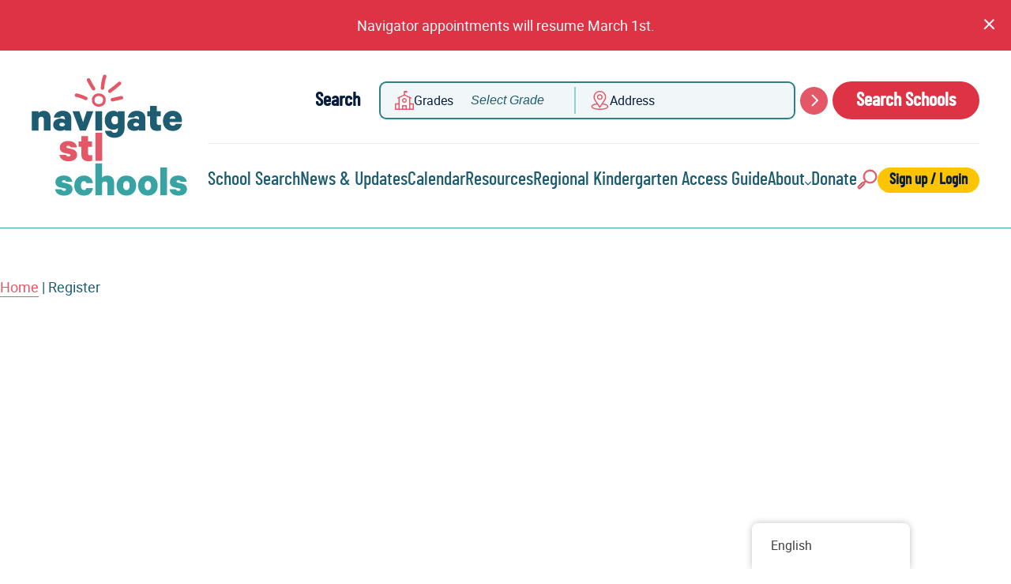

--- FILE ---
content_type: text/html; charset=UTF-8
request_url: https://navigatestlschools.org/register/
body_size: 41834
content:
<!DOCTYPE html>
<html lang="en-US">
<head>
	
	<!-- Google Tag Manager -->
	<script type="pmdelayedscript" data-cfasync="false" data-no-optimize="1" data-no-defer="1" data-no-minify="1">(function(w,d,s,l,i){w[l]=w[l]||[];w[l].push({'gtm.start':
	new Date().getTime(),event:'gtm.js'});var f=d.getElementsByTagName(s)[0],
	j=d.createElement(s),dl=l!='dataLayer'?'&l='+l:'';j.async=true;j.src=
	'https://www.googletagmanager.com/gtm.js?id='+i+dl;f.parentNode.insertBefore(j,f);
	})(window,document,'script','dataLayer','GTM-PGX9G5LD');</script>
	<!-- End Google Tag Manager -->

	<meta charset="UTF-8">
	<meta name="viewport" content="width=device-width, initial-scale=1">
	<link rel="profile" href="http://gmpg.org/xfn/11">
	<link rel="pingback" href="https://navigatestlschools.org/xmlrpc.php">
	<link rel="alternate" hreflang="en-us" href="https://navigatestlschools.org">

	<meta name='robots' content='index, follow, max-image-preview:large, max-snippet:-1, max-video-preview:-1' />

<!-- Google Tag Manager for WordPress by gtm4wp.com -->
<script data-cfasync="false" data-pagespeed-no-defer type="pmdelayedscript" data-no-optimize="1" data-no-defer="1" data-no-minify="1">
	var gtm4wp_datalayer_name = "dataLayer";
	var dataLayer = dataLayer || [];
</script>
<!-- End Google Tag Manager for WordPress by gtm4wp.com -->
	<!-- This site is optimized with the Yoast SEO plugin v26.8 - https://yoast.com/product/yoast-seo-wordpress/ -->
	<title>Register - Navigate STL Schools</title><link rel="preload" href="https://navigatestlschools.org/wp-content/uploads/2023/05/Mask-group-1.png.webp" as="image"><link rel="preload" href="https://navigatestlschools.org/wp-content/uploads/2023/05/Mask-group-1.png" as="image"><link rel="preload" href="https://navigatestlschools.org/wp-content/uploads/2023/04/NavigateSTL-FullColor-Stacked.svg" as="image" fetchpriority="high"><style id="perfmatters-used-css">.wp-block-button__link{box-sizing:border-box;cursor:pointer;display:inline-block;text-align:center;word-break:break-word;}:where(.wp-block-button__link){border-radius:9999px;box-shadow:none;padding:calc(.667em + 2px) calc(1.333em + 2px);text-decoration:none;}.wp-block-button[style*=text-decoration] .wp-block-button__link{text-decoration:inherit;}.wp-block-button .wp-block-button__link:where(.has-border-color){border-width:initial;}.wp-block-button .wp-block-button__link:where([style*=border-top-color]){border-top-width:medium;}.wp-block-button .wp-block-button__link:where([style*=border-right-color]){border-right-width:medium;}.wp-block-button .wp-block-button__link:where([style*=border-bottom-color]){border-bottom-width:medium;}.wp-block-button .wp-block-button__link:where([style*=border-left-color]){border-left-width:medium;}.wp-block-button .wp-block-button__link:where([style*=border-style]){border-width:initial;}.wp-block-button .wp-block-button__link:where([style*=border-top-style]){border-top-width:medium;}.wp-block-button .wp-block-button__link:where([style*=border-right-style]){border-right-width:medium;}.wp-block-button .wp-block-button__link:where([style*=border-bottom-style]){border-bottom-width:medium;}.wp-block-button .wp-block-button__link:where([style*=border-left-style]){border-left-width:medium;}.wp-block-buttons.is-vertical{flex-direction:column;}.wp-block-buttons.is-vertical>.wp-block-button:last-child{margin-bottom:0;}.wp-block-buttons>.wp-block-button{display:inline-block;margin:0;}.wp-block-buttons.is-content-justification-right{justify-content:flex-end;}.wp-block-buttons.is-content-justification-right.is-vertical{align-items:flex-end;}.wp-block-buttons.is-content-justification-space-between{justify-content:space-between;}.wp-block-buttons:not(.is-content-justification-space-between,.is-content-justification-right,.is-content-justification-left,.is-content-justification-center) .wp-block-button.aligncenter{margin-left:auto;margin-right:auto;width:100%;}.wp-block-buttons[style*=text-decoration] .wp-block-button,.wp-block-buttons[style*=text-decoration] .wp-block-button__link{text-decoration:inherit;}:where(.wp-block-columns){margin-bottom:1.75em;}:where(.wp-block-columns.has-background){padding:1.25em 2.375em;}:where(.wp-block-post-comments input[type=submit]){border:none;}:where(.wp-block-cover-image:not(.has-text-color)),:where(.wp-block-cover:not(.has-text-color)){color:#fff;}:where(.wp-block-cover-image.is-light:not(.has-text-color)),:where(.wp-block-cover.is-light:not(.has-text-color)){color:#000;}.wp-block-embed.alignleft,.wp-block-embed.alignright,.wp-block[data-align=left]>[data-type="core/embed"],.wp-block[data-align=right]>[data-type="core/embed"]{max-width:360px;width:100%;}.wp-block-embed.alignleft .wp-block-embed__wrapper,.wp-block-embed.alignright .wp-block-embed__wrapper,.wp-block[data-align=left]>[data-type="core/embed"] .wp-block-embed__wrapper,.wp-block[data-align=right]>[data-type="core/embed"] .wp-block-embed__wrapper{min-width:280px;}.wp-block-cover .wp-block-embed{min-height:240px;min-width:320px;}.wp-block-embed{overflow-wrap:break-word;}.wp-block-embed figcaption{margin-bottom:1em;margin-top:.5em;}.wp-block-embed iframe{max-width:100%;}.wp-block-embed__wrapper{position:relative;}.wp-embed-responsive .wp-has-aspect-ratio .wp-block-embed__wrapper:before{content:"";display:block;padding-top:50%;}.wp-embed-responsive .wp-has-aspect-ratio iframe{bottom:0;height:100%;left:0;position:absolute;right:0;top:0;width:100%;}.wp-embed-responsive .wp-embed-aspect-21-9 .wp-block-embed__wrapper:before{padding-top:42.85%;}.wp-embed-responsive .wp-embed-aspect-18-9 .wp-block-embed__wrapper:before{padding-top:50%;}.wp-embed-responsive .wp-embed-aspect-16-9 .wp-block-embed__wrapper:before{padding-top:56.25%;}.wp-embed-responsive .wp-embed-aspect-4-3 .wp-block-embed__wrapper:before{padding-top:75%;}.wp-embed-responsive .wp-embed-aspect-1-1 .wp-block-embed__wrapper:before{padding-top:100%;}.wp-embed-responsive .wp-embed-aspect-9-16 .wp-block-embed__wrapper:before{padding-top:177.77%;}.wp-embed-responsive .wp-embed-aspect-1-2 .wp-block-embed__wrapper:before{padding-top:200%;}:where(.wp-block-file){margin-bottom:1.5em;}:where(.wp-block-file__button){border-radius:2em;display:inline-block;padding:.5em 1em;}:where(.wp-block-file__button):is(a):active,:where(.wp-block-file__button):is(a):focus,:where(.wp-block-file__button):is(a):hover,:where(.wp-block-file__button):is(a):visited{box-shadow:none;color:#fff;opacity:.85;text-decoration:none;}.wp-block-group{box-sizing:border-box;}h1.has-background,h2.has-background,h3.has-background,h4.has-background,h5.has-background,h6.has-background{padding:1.25em 2.375em;}.wp-block-image img{box-sizing:border-box;height:auto;max-width:100%;vertical-align:bottom;}.wp-block-image[style*=border-radius] img,.wp-block-image[style*=border-radius]>a{border-radius:inherit;}.wp-block-image :where(.has-border-color){border-style:solid;}.wp-block-image :where([style*=border-top-color]){border-top-style:solid;}.wp-block-image :where([style*=border-right-color]){border-right-style:solid;}.wp-block-image :where([style*=border-bottom-color]){border-bottom-style:solid;}.wp-block-image :where([style*=border-left-color]){border-left-style:solid;}.wp-block-image :where([style*=border-width]){border-style:solid;}.wp-block-image :where([style*=border-top-width]){border-top-style:solid;}.wp-block-image :where([style*=border-right-width]){border-right-style:solid;}.wp-block-image :where([style*=border-bottom-width]){border-bottom-style:solid;}.wp-block-image :where([style*=border-left-width]){border-left-style:solid;}.wp-block-image figure{margin:0;}@keyframes turn-on-visibility{0%{opacity:0;}to{opacity:1;}}@keyframes turn-off-visibility{0%{opacity:1;visibility:visible;}99%{opacity:0;visibility:visible;}to{opacity:0;visibility:hidden;}}@keyframes lightbox-zoom-in{0%{left:var(--lightbox-initial-left-position);top:var(--lightbox-initial-top-position);transform:scale(var(--lightbox-scale-width),var(--lightbox-scale-height));}to{left:var(--lightbox-target-left-position);top:var(--lightbox-target-top-position);transform:scale(1);}}@keyframes lightbox-zoom-out{0%{left:var(--lightbox-target-left-position);top:var(--lightbox-target-top-position);transform:scale(1);visibility:visible;}99%{visibility:visible;}to{left:var(--lightbox-initial-left-position);top:var(--lightbox-initial-top-position);transform:scale(var(--lightbox-scale-width),var(--lightbox-scale-height));}}:where(.wp-block-latest-comments:not([style*=line-height] .wp-block-latest-comments__comment)){line-height:1.1;}:where(.wp-block-latest-comments:not([style*=line-height] .wp-block-latest-comments__comment-excerpt p)){line-height:1.8;}ol,ul{box-sizing:border-box;}ol.has-background,ul.has-background{padding:1.25em 2.375em;}:where(.wp-block-navigation.has-background .wp-block-navigation-item a:not(.wp-element-button)),:where(.wp-block-navigation.has-background .wp-block-navigation-submenu a:not(.wp-element-button)){padding:.5em 1em;}:where(.wp-block-navigation .wp-block-navigation__submenu-container .wp-block-navigation-item a:not(.wp-element-button)),:where(.wp-block-navigation .wp-block-navigation__submenu-container .wp-block-navigation-submenu a:not(.wp-element-button)),:where(.wp-block-navigation .wp-block-navigation__submenu-container .wp-block-navigation-submenu button.wp-block-navigation-item__content),:where(.wp-block-navigation .wp-block-navigation__submenu-container .wp-block-pages-list__item button.wp-block-navigation-item__content){padding:.5em 1em;}@keyframes overlay-menu__fade-in-animation{0%{opacity:0;transform:translateY(.5em);}to{opacity:1;transform:translateY(0);}}p.has-background{padding:1.25em 2.375em;}:where(p.has-text-color:not(.has-link-color)) a{color:inherit;}:where(.wp-block-post-excerpt){margin-bottom:var(--wp--style--block-gap);margin-top:var(--wp--style--block-gap);}:where(.wp-block-pullquote){margin:0 0 1em;}:where(.wp-block-search__button){border:1px solid #ccc;padding:6px 10px;}:where(.wp-block-search__button-inside .wp-block-search__inside-wrapper){border:1px solid #949494;box-sizing:border-box;padding:4px;}:where(.wp-block-search__button-inside .wp-block-search__inside-wrapper) :where(.wp-block-search__button){padding:4px 8px;}.wp-block-separator{border:1px solid;border-left:none;border-right:none;}.wp-block-social-links{background:none;box-sizing:border-box;margin-left:0;padding-left:0;padding-right:0;text-indent:0;}.wp-block-social-links .wp-social-link a,.wp-block-social-links .wp-social-link a:hover{border-bottom:0;box-shadow:none;text-decoration:none;}.wp-block-social-links .wp-social-link a{padding:.25em;}.wp-block-social-links .wp-social-link svg{height:1em;width:1em;}.wp-block-social-links .wp-social-link span:not(.screen-reader-text){font-size:.65em;margin-left:.5em;margin-right:.5em;}.wp-block-social-links,.wp-block-social-links.has-normal-icon-size{font-size:24px;}.wp-block-social-link{border-radius:9999px;display:block;height:auto;transition:transform .1s ease;}@media (prefers-reduced-motion:reduce){.wp-block-social-link{transition-delay:0s;transition-duration:0s;}}.wp-block-social-link a{align-items:center;display:flex;line-height:0;transition:transform .1s ease;}.wp-block-social-link:hover{transform:scale(1.1);}.wp-block-social-links .wp-block-social-link .wp-block-social-link-anchor,.wp-block-social-links .wp-block-social-link .wp-block-social-link-anchor svg,.wp-block-social-links .wp-block-social-link .wp-block-social-link-anchor:active,.wp-block-social-links .wp-block-social-link .wp-block-social-link-anchor:hover,.wp-block-social-links .wp-block-social-link .wp-block-social-link-anchor:visited{fill:currentColor;color:currentColor;}.wp-block-social-links:not(.is-style-logos-only) .wp-social-link{background-color:#f0f0f0;color:#444;}.wp-block-social-links:not(.is-style-logos-only) .wp-social-link-facebook{background-color:#1778f2;color:#fff;}.wp-block-social-links:not(.is-style-logos-only) .wp-social-link-instagram{background-color:#f00075;color:#fff;}.wp-block-social-links:not(.is-style-logos-only) .wp-social-link-linkedin{background-color:#0d66c2;color:#fff;}.wp-block-social-links:not(.is-style-logos-only) .wp-social-link-twitter{background-color:#1da1f2;color:#fff;}.wp-block-social-links:not(.is-style-logos-only) .wp-social-link-youtube{background-color:red;color:#fff;}.wp-block-social-links.is-style-logos-only .wp-social-link{background:none;}.wp-block-social-links.is-style-logos-only .wp-social-link a{padding:0;}.wp-block-social-links.is-style-logos-only .wp-social-link svg{height:1.25em;width:1.25em;}.wp-block-social-links.is-style-logos-only .wp-social-link-facebook{color:#1778f2;}.wp-block-social-links.is-style-logos-only .wp-social-link-instagram{color:#f00075;}.wp-block-social-links.is-style-logos-only .wp-social-link-linkedin{color:#0d66c2;}.wp-block-social-links.is-style-logos-only .wp-social-link-twitter{color:#1da1f2;}.wp-block-social-links.is-style-logos-only .wp-social-link-youtube{color:red;}:where(.wp-block-term-description){margin-bottom:var(--wp--style--block-gap);margin-top:var(--wp--style--block-gap);}:where(pre.wp-block-verse){font-family:inherit;}.editor-styles-wrapper,.entry-content{counter-reset:footnotes;}.wp-element-button{cursor:pointer;}:root{--wp--preset--font-size--normal:16px;--wp--preset--font-size--huge:42px;}.has-text-align-right{text-align:right;}.screen-reader-text{clip:rect(1px,1px,1px,1px);word-wrap:normal !important;border:0;-webkit-clip-path:inset(50%);clip-path:inset(50%);height:1px;margin:-1px;overflow:hidden;padding:0;position:absolute;width:1px;}.screen-reader-text:focus{clip:auto !important;background-color:#ddd;-webkit-clip-path:none;clip-path:none;color:#444;display:block;font-size:1em;height:auto;left:5px;line-height:normal;padding:15px 23px 14px;text-decoration:none;top:5px;width:auto;z-index:100000;}html :where(.has-border-color){border-style:solid;}html :where([style*=border-top-color]){border-top-style:solid;}html :where([style*=border-right-color]){border-right-style:solid;}html :where([style*=border-bottom-color]){border-bottom-style:solid;}html :where([style*=border-left-color]){border-left-style:solid;}html :where([style*=border-width]){border-style:solid;}html :where([style*=border-top-width]){border-top-style:solid;}html :where([style*=border-right-width]){border-right-style:solid;}html :where([style*=border-bottom-width]){border-bottom-style:solid;}html :where([style*=border-left-width]){border-left-style:solid;}html :where(img[class*=wp-image-]){height:auto;max-width:100%;}:where(figure){margin:0 0 1em;}html :where(.is-position-sticky){--wp-admin--admin-bar--position-offset:var(--wp-admin--admin-bar--height,0px);}@media screen and (max-width:600px){html :where(.is-position-sticky){--wp-admin--admin-bar--position-offset:0px;}}.trp-language-switcher-container.trp-floater-ls-names.trp-bottom-right.trp-color-light{min-width:200px;}#trp-floater-ls-current-language .trp-floater-ls-disabled-language.trp-ls-disabled-language{margin-top:6px;}#trp-floater-ls-language-list .trp-language-wrap.trp-floater-ls-disabled-language.trp-ls-disabled-language:hover{padding:0px;width:auto;}#trp-floater-ls{position:fixed;z-index:9999999;bottom:0;display:block;overflow:hidden;height:58px;text-align:center;box-shadow:0px 0px 8px rgba(0,0,0,.25);}.trp-floater-ls-disabled-language.trp-ls-disabled-language{width:auto;}#trp-floater-ls:hover{position:fixed;z-index:9999999;bottom:0;display:block;height:auto;border-radius:8px 8px 0px 0px;box-shadow:0px 0px 8px rgba(0,0,0,.25);}#trp-floater-ls.trp-color-light{background:#fff;box-shadow:0 0 8px rgba(0,0,0,.25);border-radius:8px 8px 0 0;}#trp-floater-ls.trp-bottom-right{top:auto;bottom:0;right:10%;}@media screen and (max-width: 1000px){#trp-floater-ls-language-list{display:flex;flex-direction:column;}.trp-language-switcher-container.trp-floater-ls-names.trp-bottom-right.trp-color-light{right:10%;min-width:105px;}}@media screen and (max-width: 500px){#trp-floater-ls-language-list{display:flex;flex-direction:column;}#trp-floater-ls:hover .trp-language-wrap a.trp-floater-ls-disabled-language{margin-top:0;}.trp-floater-ls-disabled-language{margin-top:0 !important;padding-top:16px !important;}.trp-language-switcher-container.trp-floater-ls-names.trp-bottom-right.trp-color-light{right:10%;min-width:105px;}}#trp-floater-ls-language-list{display:none;}#trp-floater-ls:focus #trp-floater-ls-current-language,#trp-floater-ls:hover #trp-floater-ls-current-language{display:none;}#trp-floater-ls:focus #trp-floater-ls-language-list,#trp-floater-ls:hover #trp-floater-ls-language-list{display:block;}#trp-floater-ls-current-language a{display:block;padding:10px 12px 10px 12px;font-size:90%;}.trp-language-wrap a{display:block;padding:10px 12px 10px 12px;font-size:90%;}#trp-floater-ls-current-language .trp-floater-ls-disabled-language.trp-ls-disabled-language{display:block;padding:10px 24px 10px 24px;font-size:90%;}#trp-floater-ls-current-language,#trp-floater-ls-language-list{text-align:left;}#trp-floater-ls-current-language{display:block;width:100%;height:100%;}.trp-language-switcher-container.trp-floater-ls-names.trp-bottom-right .trp-language-wrap,.trp-language-switcher-container.trp-floater-ls-names.trp-bottom-left .trp-language-wrap{padding:12px 12px 6px 12px !important;}#trp-floater-ls div:not(#trp-floater-poweredby) > a{display:flex !important;flex-direction:row;flex-wrap:wrap;align-items:center;}.trp-color-light #trp-floater-ls-current-language a,.trp-color-light #trp-floater-ls-language-list a{color:#404040;}.trp-color-dark #trp-floater-ls-current-language a,.trp-color-dark #trp-floater-ls-language-list a,.trp-color-light #trp-floater-ls-current-language a,.trp-color-light #trp-floater-ls-language-list a,.trp-with-flags.trp-color-dark #trp-floater-ls-current-language a,.trp-color-dark #trp-floater-ls-language-list a,.trp-with-flags.trp-color-light #trp-floater-ls-current-language a,.trp-color-light #trp-floater-ls-language-list a,.trp-color-light #trp-floater-ls-current-language a,.trp-color-dark #trp-floater-ls-language-list a{display:block;width:auto;overflow:hidden;text-overflow:ellipsis;white-space:nowrap;}.trp-color-light #trp-floater-ls-language-list .trp-language-wrap a:hover{color:#1e1e1e;background:#f0f0f0;border-radius:2px;}.trp-floater-ls-disabled-language{margin-top:6px;}#trp-floater-ls .trp-floater-ls-disabled-language{pointer-events:none;cursor:default;}#trp-floater-ls a{text-decoration:none;}#trp-floater-ls-language-list{max-height:300px;overflow-y:auto;}html{line-height:2.4em;-ms-text-size-adjust:100%;-webkit-text-size-adjust:100%;}article,aside,footer,header,nav,section{display:block;}h2{font-size:2.4em;line-height:2em;margin:1em 0;}h4{font-size:1.6em;line-height:1.5em;margin:1.5em 0;}dl,ol,ul{margin:2.4em 0;}ol ol,ol ul,ul ol,ul ul{margin:0;}ol,ul{padding:0 0 0 40px;}figcaption,figure{display:block;}figure{margin:2.4em 40px;}hr{box-sizing:content-box;height:0;overflow:visible;}main{display:block;}p,pre{margin:2.4em 0;}a{background-color:transparent;-webkit-text-decoration-skip:objects;}img{border-style:none;}svg:not(:root){overflow:hidden;}button,input,optgroup,select,textarea{font-family:sans-serif;font-size:100%;line-height:2.4em;margin:0;}button{overflow:visible;}button,select{text-transform:none;}[type=reset],[type=submit],button,html [type=button]{-webkit-appearance:button;}[type=button]::-moz-focus-inner,[type=reset]::-moz-focus-inner,[type=submit]::-moz-focus-inner,button::-moz-focus-inner{border-style:none;padding:0;}[type=button]:-moz-focusring,[type=reset]:-moz-focusring,[type=submit]:-moz-focusring,button:-moz-focusring{outline:1px dotted ButtonText;}input{overflow:visible;}[type=checkbox],[type=radio]{box-sizing:border-box;padding:0;}[type=number]::-webkit-inner-spin-button,[type=number]::-webkit-outer-spin-button{height:auto;}[type=search]{-webkit-appearance:textfield;outline-offset:-2px;}[type=search]::-webkit-search-cancel-button,[type=search]::-webkit-search-decoration{-webkit-appearance:none;}::-webkit-file-upload-button{-webkit-appearance:button;font:inherit;}[hidden],template{display:none;}.assistive-text,.screen-reader-text,.visually-hidden,.visuallyhidden{position:absolute !important;clip:rect(0,0,0,0);padding:0 !important;border:0 !important;height:1px !important;width:1px !important;overflow:hidden;margin:-1px;}@font-face{font-family:Roboto;src:url("https://navigatestlschools.org/wp-content/themes/crate/css/../_src/fonts/roboto/roboto-regular.eot");src:url("https://navigatestlschools.org/wp-content/themes/crate/css/../_src/fonts/roboto/roboto-regular.eot?#iefix") format("embedded-opentype"),url("https://navigatestlschools.org/wp-content/themes/crate/css/../_src/fonts/roboto/roboto-regular.woff2") format("woff2"),url("https://navigatestlschools.org/wp-content/themes/crate/css/../_src/fonts/roboto/roboto-regular.woff") format("woff"),url("https://navigatestlschools.org/wp-content/themes/crate/css/../_src/fonts/roboto/roboto-regular.ttf") format("truetype"),url("https://navigatestlschools.org/wp-content/themes/crate/css/../_src/fonts/roboto/roboto-regular.svg#robotoregular") format("svg");font-weight:400;font-style:normal;font-display:swap;}@font-face{font-family:Roboto;src:url("https://navigatestlschools.org/wp-content/themes/crate/css/../_src/fonts/roboto/roboto-bold.eot");src:url("https://navigatestlschools.org/wp-content/themes/crate/css/../_src/fonts/roboto/roboto-bold.eot?#iefix") format("embedded-opentype"),url("https://navigatestlschools.org/wp-content/themes/crate/css/../_src/fonts/roboto/roboto-bold.woff2") format("woff2"),url("https://navigatestlschools.org/wp-content/themes/crate/css/../_src/fonts/roboto/roboto-bold.woff") format("woff"),url("https://navigatestlschools.org/wp-content/themes/crate/css/../_src/fonts/roboto/roboto-bold.ttf") format("truetype"),url("https://navigatestlschools.org/wp-content/themes/crate/css/../_src/fonts/roboto/roboto-bold.svg#robotobold") format("svg");font-weight:700;font-style:normal;font-display:swap;}@font-face{font-family:Roboto;src:url("https://navigatestlschools.org/wp-content/themes/crate/css/../_src/fonts/roboto/roboto-italic.eot");src:url("https://navigatestlschools.org/wp-content/themes/crate/css/../_src/fonts/roboto/roboto-italic.eot?#iefix") format("embedded-opentype"),url("https://navigatestlschools.org/wp-content/themes/crate/css/../_src/fonts/roboto/roboto-italic.woff2") format("woff2"),url("https://navigatestlschools.org/wp-content/themes/crate/css/../_src/fonts/roboto/roboto-italic.woff") format("woff"),url("https://navigatestlschools.org/wp-content/themes/crate/css/../_src/fonts/roboto/roboto-italic.ttf") format("truetype"),url("https://navigatestlschools.org/wp-content/themes/crate/css/../_src/fonts/roboto/roboto-italic.svg#robotoitalic") format("svg");font-weight:400;font-style:italic;font-display:swap;}@font-face{font-family:Barlow Condensed;src:url("https://navigatestlschools.org/wp-content/themes/crate/css/../_src/fonts/barlow/barlowcondensed-bold.eot");src:url("https://navigatestlschools.org/wp-content/themes/crate/css/../_src/fonts/barlow/barlowcondensed-bold.eot?#iefix") format("embedded-opentype"),url("https://navigatestlschools.org/wp-content/themes/crate/css/../_src/fonts/barlow/barlowcondensed-bold.woff2") format("woff2"),url("https://navigatestlschools.org/wp-content/themes/crate/css/../_src/fonts/barlow/barlowcondensed-bold.woff") format("woff"),url("https://navigatestlschools.org/wp-content/themes/crate/css/../_src/fonts/barlow/barlowcondensed-bold.ttf") format("truetype"),url("https://navigatestlschools.org/wp-content/themes/crate/css/../_src/fonts/barlow/barlowcondensed-bold.svg#barlow_condensedbold") format("svg");font-weight:400;font-style:normal;font-display:swap;}@font-face{font-family:Barlow Condensed;src:url("https://navigatestlschools.org/wp-content/themes/crate/css/../_src/fonts/barlow/barlowcondensed-medium.eot");src:url("https://navigatestlschools.org/wp-content/themes/crate/css/../_src/fonts/barlow/barlowcondensed-medium.eot?#iefix") format("embedded-opentype"),url("https://navigatestlschools.org/wp-content/themes/crate/css/../_src/fonts/barlow/barlowcondensed-medium.woff2") format("woff2"),url("https://navigatestlschools.org/wp-content/themes/crate/css/../_src/fonts/barlow/barlowcondensed-medium.woff") format("woff"),url("https://navigatestlschools.org/wp-content/themes/crate/css/../_src/fonts/barlow/barlowcondensed-medium.ttf") format("truetype"),url("https://navigatestlschools.org/wp-content/themes/crate/css/../_src/fonts/barlow/barlowcondensed-medium.svg#barlow_condensedmedium") format("svg");font-weight:500;font-style:normal;font-display:swap;}body,html{overflow-x:hidden;}html{font-size:62.5%;box-sizing:border-box;}*,:after,:before{box-sizing:inherit;}body{font-size:1.8rem;margin:0;background:#fff;color:#081e3e;font-family:Roboto,sans-serif;display:-webkit-flex;display:-ms-flexbox;display:flex;min-height:100vh;-webkit-flex-direction:column;-ms-flex-direction:column;flex-direction:column;}#body-wrapper{-webkit-flex:1 0 auto;-ms-flex:1 0 auto;flex:1 0 auto;display:-webkit-flex;display:-ms-flexbox;display:flex;-webkit-flex-direction:column;-ms-flex-direction:column;flex-direction:column;}.site-content{-webkit-flex:1 0 auto;-ms-flex:1 0 auto;flex:1 0 auto;}a{color:#081e3e;transition:all .2s ease-in-out;text-decoration:none;outline:4px dashed;outline-color:transparent;outline-offset:4px;}a:focus{outline-color:#2d8282 !important;}body.single-tribe_events #tribe-events-pg-template .tribe-events-single .tribe-events-single-event-title,h1,h2,h3,h4,h5,h6{margin:.5em 0;}p{margin:0 0 1.8rem;}nav a{text-decoration:none;}.wp-block-button.is-style-button-large-outline .wp-block-button__link,.wp-block-button.is-style-button-small-outline .wp-block-button__link,.wp-block-button.is-style-outline .wp-block-button__link,.wp-block-button .wp-block-button__link{transition:all .2s ease-in-out;border:none;font-size:2.4rem;font-family:Barlow Condensed,serif;line-height:1.2;box-sizing:border-box;font-weight:600;text-decoration:none;border-radius:50px;padding:1rem 3rem;outline-offset:0;}.wp-block-button.is-style-button-large-outline .wp-block-button__link:not(.has-background),.wp-block-button.is-style-button-small-outline .wp-block-button__link:not(.has-background),.wp-block-button.is-style-outline .wp-block-button__link:not(.has-background),.wp-block-button .wp-block-button__link:not(.has-background){background-color:#ffc400;}.wp-block-button.is-style-button-large-outline .wp-block-button__link:not(.has-text-color),.wp-block-button.is-style-button-small-outline .wp-block-button__link:not(.has-text-color),.wp-block-button.is-style-outline .wp-block-button__link:not(.has-text-color),.wp-block-button .wp-block-button__link:not(.has-text-color){color:#081e3e !important;}.wp-block-button.is-style-button-large-outline .wp-block-button__link:active,.wp-block-button.is-style-button-large-outline .wp-block-button__link:focus,.wp-block-button.is-style-button-large-outline .wp-block-button__link:hover,.wp-block-button.is-style-button-small-outline .wp-block-button__link:active,.wp-block-button.is-style-button-small-outline .wp-block-button__link:focus,.wp-block-button.is-style-button-small-outline .wp-block-button__link:hover,.wp-block-button.is-style-outline .wp-block-button__link:active,.wp-block-button.is-style-outline .wp-block-button__link:focus,.wp-block-button.is-style-outline .wp-block-button__link:hover,.wp-block-button .wp-block-button__link:active,.wp-block-button .wp-block-button__link:focus,.wp-block-button .wp-block-button__link:hover{color:#fff !important;background:#1e5d71 !important;cursor:pointer;border-color:#1e5d71 !important;}.wp-block-button.is-style-button-large-outline .wp-block-button__link:focus,.wp-block-button.is-style-button-small-outline .wp-block-button__link:focus,.wp-block-button.is-style-outline .wp-block-button__link:focus,.wp-block-button .wp-block-button__link:focus{outline-color:#2d8282 !important;outline:4px dashed;}.wp-block-button.is-style-button-small-default .wp-block-button__link,.wp-block-button.is-style-button-small-outline .wp-block-button__link{padding:.5rem 1.5rem;font-size:1.9rem;}.container,.row{width:calc(100% - 4rem);margin:0 auto;max-width:1200px;}.icon-arrow-down-dark,header.site-header nav.primary-nav-container #menu-header-menu li.menu-item-has-children:not(.nav-button)>a:after{background-image:url("data:image/svg+xml;charset=utf8, %3Csvg width=\'8\' height=\'8\' viewBox=\'0 0 8 8\' fill=\'none\' xmlns=\'http://www.w3.org/2000/svg\'%3E%3Cpath d=\'M3.99998 6.28013C3.8566 6.28013 3.71324 6.22539 3.60393 6.11613L0.164113 2.67628C-0.0547044 2.45746 -0.0547044 2.10269 0.164113 1.88396C0.382842 1.66523 0.737546 1.66523 0.956381 1.88396L3.99998 4.92773L7.04359 1.88406C7.26241 1.66533 7.61708 1.66533 7.83579 1.88406C8.05471 2.10279 8.05471 2.45757 7.83579 2.67638L4.39602 6.11624C4.28666 6.22551 4.1433 6.28013 3.99998 6.28013Z\' fill=\'%231E5D71\'/%3E%3C/svg%3E");width:8px;height:8px;}.header-search .search-submit,.icon-search{background-image:url("data:image/svg+xml;charset=utf8, %3Csvg width=\'26\' height=\'26\' viewBox=\'0 0 26 26\' fill=\'none\' xmlns=\'http://www.w3.org/2000/svg\'%3E%3Cpath d=\'M16.5643 1C11.9126 1 8.12822 4.78442 8.12822 9.43602C8.12822 11.5093 8.88048 13.4099 10.1258 14.8803L8.66044 16.3456C7.87664 15.9722 6.90848 16.1092 6.26048 16.7572L1.61693 21.4007C0.79469 22.223 0.79469 23.561 1.61693 24.3833C2.43926 25.2056 3.77727 25.2056 4.59955 24.3833L9.24306 19.7398C9.90062 19.0823 10.0257 18.1122 9.65551 17.3389L11.1199 15.8745C12.5903 17.1198 14.4909 17.872 16.5642 17.872C21.2158 17.872 25.0002 14.0876 25.0002 9.43598C25.0002 4.78437 21.216 1 16.5643 1ZM8.24888 18.7457L3.60537 23.3892C3.3313 23.6633 2.88532 23.6633 2.6112 23.3892C2.33707 23.1151 2.33707 22.6691 2.6112 22.395L7.25475 17.7515C7.52888 17.4774 7.9748 17.4774 8.24893 17.7515C8.52361 18.0262 8.52361 18.4708 8.24888 18.7457ZM16.5643 16.466C12.6879 16.466 9.53424 13.3124 9.53424 9.43602C9.53424 5.55969 12.6879 2.40602 16.5643 2.40602C20.4406 2.40602 23.5943 5.55969 23.5943 9.43602C23.5943 13.3124 20.4407 16.466 16.5643 16.466Z\' fill=\'%23E35766\' stroke=\'%23E35766\'/%3E%3C/svg%3E");width:26px;height:26px;}.entry-content .um .um-form input[type=email],.entry-content .um .um-form input[type=number],.entry-content .um .um-form input[type=password],.entry-content .um .um-form input[type=search]:not(.select2-search__field),.entry-content .um .um-form input[type=tel],.entry-content .um .um-form input[type=text],.entry-content .um .um-form input[type=url],.entry-content .um .um-form select,.entry-content .um .um-form textarea,.site-content input[type=email],.site-content input[type=number],.site-content input[type=password],.site-content input[type=search],.site-content input[type=tel],.site-content input[type=text],.site-content input[type=url],.site-content select,.site-content textarea{-webkit-appearance:none;-moz-appearance:none;appearance:none;box-sizing:border-box;width:100%;border:2px solid #2d8282 !important;color:#081e3e;transition:all .2s ease-in-out;font-family:Roboto,sans-serif;border-radius:1rem;font-size:1.6rem;background:#f1f6f8;padding-left:20px !important;padding-right:20px !important;}.entry-content .um .um-form input:active[type=email],.entry-content .um .um-form input:active[type=number],.entry-content .um .um-form input:active[type=password],.entry-content .um .um-form input:active[type=search]:not(.select2-search__field),.entry-content .um .um-form input:active[type=tel],.entry-content .um .um-form input:active[type=text],.entry-content .um .um-form input:active[type=url],.entry-content .um .um-form input:focus[type=email],.entry-content .um .um-form input:focus[type=number],.entry-content .um .um-form input:focus[type=password],.entry-content .um .um-form input:focus[type=search]:not(.select2-search__field),.entry-content .um .um-form input:focus[type=tel],.entry-content .um .um-form input:focus[type=text],.entry-content .um .um-form input:focus[type=url],.entry-content .um .um-form select:active,.entry-content .um .um-form select:focus,.entry-content .um .um-form textarea:active,.entry-content .um .um-form textarea:focus,.site-content input:active[type=email],.site-content input:active[type=number],.site-content input:active[type=password],.site-content input:active[type=search],.site-content input:active[type=tel],.site-content input:active[type=text],.site-content input:active[type=url],.site-content input:focus[type=email],.site-content input:focus[type=number],.site-content input:focus[type=password],.site-content input:focus[type=search],.site-content input:focus[type=tel],.site-content input:focus[type=text],.site-content input:focus[type=url],.site-content select:active,.site-content select:focus,.site-content textarea:active,.site-content textarea:focus{background-color:#fff7dd !important;border:2px solid #2d8282 !important;outline:none;}.entry-content .um .um-form input:not(.select2-search__field)[type=search]::-webkit-input-placeholder,.entry-content .um .um-form input[type=email]::-webkit-input-placeholder,.entry-content .um .um-form input[type=number]::-webkit-input-placeholder,.entry-content .um .um-form input[type=password]::-webkit-input-placeholder,.entry-content .um .um-form input[type=tel]::-webkit-input-placeholder,.entry-content .um .um-form input[type=text]::-webkit-input-placeholder,.entry-content .um .um-form input[type=url]::-webkit-input-placeholder,.entry-content .um .um-form select::-webkit-input-placeholder,.entry-content .um .um-form textarea::-webkit-input-placeholder,.site-content input[type=email]::-webkit-input-placeholder,.site-content input[type=number]::-webkit-input-placeholder,.site-content input[type=password]::-webkit-input-placeholder,.site-content input[type=search]::-webkit-input-placeholder,.site-content input[type=tel]::-webkit-input-placeholder,.site-content input[type=text]::-webkit-input-placeholder,.site-content input[type=url]::-webkit-input-placeholder,.site-content select::-webkit-input-placeholder,.site-content textarea::-webkit-input-placeholder{font-style:italic;color:#081e3e;}.entry-content .um .um-form input:-ms-input-placeholder[type=email],.entry-content .um .um-form input:-ms-input-placeholder[type=number],.entry-content .um .um-form input:-ms-input-placeholder[type=password],.entry-content .um .um-form input:-ms-input-placeholder[type=search]:not(.select2-search__field),.entry-content .um .um-form input:-ms-input-placeholder[type=tel],.entry-content .um .um-form input:-ms-input-placeholder[type=text],.entry-content .um .um-form input:-ms-input-placeholder[type=url],.entry-content .um .um-form input:not(.select2-search__field)[type=search]::-webkit-input-placeholder,.entry-content .um .um-form input:not(.select2-search__field)[type=search]::placeholder,.entry-content .um .um-form input[type=email]::-webkit-input-placeholder,.entry-content .um .um-form input[type=email]::placeholder,.entry-content .um .um-form input[type=number]::-webkit-input-placeholder,.entry-content .um .um-form input[type=number]::placeholder,.entry-content .um .um-form input[type=password]::-webkit-input-placeholder,.entry-content .um .um-form input[type=password]::placeholder,.entry-content .um .um-form input[type=tel]::-webkit-input-placeholder,.entry-content .um .um-form input[type=tel]::placeholder,.entry-content .um .um-form input[type=text]::-webkit-input-placeholder,.entry-content .um .um-form input[type=text]::placeholder,.entry-content .um .um-form input[type=url]::-webkit-input-placeholder,.entry-content .um .um-form input[type=url]::placeholder,.entry-content .um .um-form select:-ms-input-placeholder,.entry-content .um .um-form select::-webkit-input-placeholder,.entry-content .um .um-form select::placeholder,.entry-content .um .um-form textarea:-ms-input-placeholder,.entry-content .um .um-form textarea::-webkit-input-placeholder,.entry-content .um .um-form textarea::placeholder,.site-content input:-ms-input-placeholder[type=email],.site-content input:-ms-input-placeholder[type=number],.site-content input:-ms-input-placeholder[type=password],.site-content input:-ms-input-placeholder[type=search],.site-content input:-ms-input-placeholder[type=tel],.site-content input:-ms-input-placeholder[type=text],.site-content input:-ms-input-placeholder[type=url],.site-content input[type=email]::-webkit-input-placeholder,.site-content input[type=email]::placeholder,.site-content input[type=number]::-webkit-input-placeholder,.site-content input[type=number]::placeholder,.site-content input[type=password]::-webkit-input-placeholder,.site-content input[type=password]::placeholder,.site-content input[type=search]::-webkit-input-placeholder,.site-content input[type=search]::placeholder,.site-content input[type=tel]::-webkit-input-placeholder,.site-content input[type=tel]::placeholder,.site-content input[type=text]::-webkit-input-placeholder,.site-content input[type=text]::placeholder,.site-content input[type=url]::-webkit-input-placeholder,.site-content input[type=url]::placeholder,.site-content select:-ms-input-placeholder,.site-content select::-webkit-input-placeholder,.site-content select::placeholder,.site-content textarea:-ms-input-placeholder,.site-content textarea::-webkit-input-placeholder,.site-content textarea::placeholder{font-style:italic;color:#081e3e;}.entry-content .um{margin:30px auto 100px !important;}.entry-content .um .um-form input[type=email],.entry-content .um .um-form input[type=number],.entry-content .um .um-form input[type=password],.entry-content .um .um-form input[type=search]:not(.select2-search__field),.entry-content .um .um-form input[type=tel],.entry-content .um .um-form input[type=text],.entry-content .um .um-form input[type=url],.entry-content .um .um-form select,.entry-content .um .um-form textarea{padding-top:20px !important;padding-bottom:20px !important;}.entry-content .um a.um-button,.entry-content .um input[type=submit].um-button{transition:all .2s ease-in-out;border:none;font-size:2.4rem;font-family:Barlow Condensed,serif;line-height:1.2 !important;box-sizing:border-box;font-weight:600;text-decoration:none;border-radius:50px !important;padding:1rem 3rem !important;outline-offset:0;color:#081e3e !important;background-color:#ffc400;min-width:unset !important;}.entry-content .um a.um-button:active,.entry-content .um a.um-button:focus,.entry-content .um a.um-button:hover,.entry-content .um input[type=submit].um-button:active,.entry-content .um input[type=submit].um-button:focus,.entry-content .um input[type=submit].um-button:hover{color:#fff !important;background:#1e5d71 !important;cursor:pointer;border-color:#1e5d71 !important;}.entry-content .um a.um-button:focus,.entry-content .um input[type=submit].um-button:focus{outline-color:#2d8282 !important;outline:4px dashed;}.entry-content .um a.um-alt.um-button{transition:all .2s ease-in-out;border:2px solid #081e3e !important;background:transparent !important;color:#081e3e !important;box-shadow:none;padding-top:8px !important;padding-bottom:8px !important;}.entry-content .um a.um-alt.um-button:active,.entry-content .um a.um-alt.um-button:focus,.entry-content .um a.um-alt.um-button:hover{color:#fff !important;background:#1e5d71 !important;cursor:pointer;border-color:#1e5d71 !important;}body.single-register .um-register{max-width:900px;}body.single-register .um-register .um-form h2{font-size:3.6rem;padding-bottom:.5rem;margin:0 0 1rem;border-bottom:1px solid #1e5d71;}@media print{.header-mobile,.wp-block-cover:after,figure.wp-block-embed,iframe,section.site-footer>.wp-block-group>.wp-block-group:first-child,video{display:none !important;}.wp-block-column .wp-block-cover__image-background,figure.wp-block-image img{max-width:300px !important;max-height:400px;-o-object-fit:cover;object-fit:cover;}.slider-post.slick-slide,a.wp-block-button__link.wp-element-button{border:1px solid #000 !important;color:#081e3e !important;}}.hentry .entry-content,.hentry .entry-summary{}.hentry .entry-content>*,.hentry .entry-summary>*{max-width:100%;margin:0 auto;}.hentry .entry-content>*>:first-child,.hentry .entry-summary>*>:first-child{margin-top:0;}.hentry .entry-content>*>:last-child,.hentry .entry-summary>*>:last-child{margin-bottom:0;}.hentry .entry-content>:not(.wp-block-cover):first-child,.hentry .entry-summary>:not(.wp-block-cover):first-child{margin-top:6rem;}.hentry .entry-content>* :not(.has-text-color),.hentry .entry-summary>* :not(.has-text-color){color:#081e3e;}.hentry .entry-content>:where(:not(.alignleft):not(.alignright):not(.alignfull):not(.alignwide)),.hentry .entry-summary>:where(:not(.alignleft):not(.alignright):not(.alignfull):not(.alignwide)){width:calc(100% - 4rem);max-width:900px;}.hentry .entry-content body.single-tribe_events #tribe-events-pg-template .tribe-events-single .tribe-events-single-event-title,.hentry .entry-content h1,.hentry .entry-content h2,.hentry .entry-content h3,.hentry .entry-content h4,.hentry .entry-content h5,.hentry .entry-summary body.single-tribe_events #tribe-events-pg-template .tribe-events-single .tribe-events-single-event-title,.hentry .entry-summary h1,.hentry .entry-summary h2,.hentry .entry-summary h3,.hentry .entry-summary h4,.hentry .entry-summary h5,body.single-tribe_events #tribe-events-pg-template .tribe-events-single .hentry .entry-content .tribe-events-single-event-title,body.single-tribe_events #tribe-events-pg-template .tribe-events-single .hentry .entry-summary .tribe-events-single-event-title{font-family:Barlow Condensed,serif;}.hentry .entry-content h2,.hentry .entry-summary h2{font-size:6rem;line-height:1.2;}.hentry .entry-content h4,.hentry .entry-summary h4{font-size:3.6rem;}.hentry .entry-content p,.hentry .entry-summary p{font-size:1.8rem;line-height:1.6;font-family:Roboto,sans-serif;}.hentry .entry-content>p,.hentry .entry-summary>p{margin-bottom:2rem;}.hentry .entry-content p.has-background,.hentry .entry-summary p.has-background{padding:20px 30px;}.hentry .entry-content a:not(.wp-block-button__link),.hentry .entry-summary a:not(.wp-block-button__link){border-bottom:1px solid;text-decoration:none;}.hentry .entry-content a:not(.wp-block-button__link):active,.hentry .entry-content a:not(.wp-block-button__link):focus,.hentry .entry-content a:not(.wp-block-button__link):hover,.hentry .entry-summary a:not(.wp-block-button__link):active,.hentry .entry-summary a:not(.wp-block-button__link):focus,.hentry .entry-summary a:not(.wp-block-button__link):hover{color:#081e3e !important;border-bottom:3px solid #e35766;}.hentry .entry-content a:not(.wp-block-button__link):not(.has-text-color),.hentry .entry-summary a:not(.wp-block-button__link):not(.has-text-color){color:#e35766;}.hentry .entry-content>ul:not([class]),.hentry .entry-summary>ul:not([class]){margin-bottom:3rem;}.hentry .entry-content>ul:not([class]) li,.hentry .entry-summary>ul:not([class]) li{margin:8px 0;}.hentry .entry-content>ul:not([class]) li ul,.hentry .entry-summary>ul:not([class]) li ul{margin-bottom:2rem;}.hentry .entry-content .wp-block-button.is-style-button-large-outline .wp-block-button__link,.hentry .entry-content .wp-block-button.is-style-button-small-outline .wp-block-button__link,.hentry .entry-content .wp-block-button.is-style-outline .wp-block-button__link,.hentry .entry-content .wp-block-button .wp-block-button__link,.hentry .entry-summary .wp-block-button.is-style-button-large-outline .wp-block-button__link,.hentry .entry-summary .wp-block-button.is-style-button-small-outline .wp-block-button__link,.hentry .entry-summary .wp-block-button.is-style-outline .wp-block-button__link,.hentry .entry-summary .wp-block-button .wp-block-button__link{transition:all .2s ease-in-out;border:none;font-size:2.4rem;font-family:Barlow Condensed,serif;line-height:1.2;box-sizing:border-box;font-weight:600;text-decoration:none;border-radius:50px;padding:1rem 3rem;outline-offset:0;}.hentry .entry-content .wp-block-button.is-style-button-large-outline .wp-block-button__link:not(.has-background),.hentry .entry-content .wp-block-button.is-style-button-small-outline .wp-block-button__link:not(.has-background),.hentry .entry-content .wp-block-button.is-style-outline .wp-block-button__link:not(.has-background),.hentry .entry-content .wp-block-button .wp-block-button__link:not(.has-background),.hentry .entry-summary .wp-block-button.is-style-button-large-outline .wp-block-button__link:not(.has-background),.hentry .entry-summary .wp-block-button.is-style-button-small-outline .wp-block-button__link:not(.has-background),.hentry .entry-summary .wp-block-button.is-style-outline .wp-block-button__link:not(.has-background),.hentry .entry-summary .wp-block-button .wp-block-button__link:not(.has-background){background-color:#ffc400;}.hentry .entry-content .wp-block-button.is-style-button-large-outline .wp-block-button__link:not(.has-text-color),.hentry .entry-content .wp-block-button.is-style-button-small-outline .wp-block-button__link:not(.has-text-color),.hentry .entry-content .wp-block-button.is-style-outline .wp-block-button__link:not(.has-text-color),.hentry .entry-content .wp-block-button .wp-block-button__link:not(.has-text-color),.hentry .entry-summary .wp-block-button.is-style-button-large-outline .wp-block-button__link:not(.has-text-color),.hentry .entry-summary .wp-block-button.is-style-button-small-outline .wp-block-button__link:not(.has-text-color),.hentry .entry-summary .wp-block-button.is-style-outline .wp-block-button__link:not(.has-text-color),.hentry .entry-summary .wp-block-button .wp-block-button__link:not(.has-text-color){color:#081e3e !important;}.hentry .entry-content .wp-block-button.is-style-button-large-outline .wp-block-button__link:active,.hentry .entry-content .wp-block-button.is-style-button-large-outline .wp-block-button__link:focus,.hentry .entry-content .wp-block-button.is-style-button-large-outline .wp-block-button__link:hover,.hentry .entry-content .wp-block-button.is-style-button-small-outline .wp-block-button__link:active,.hentry .entry-content .wp-block-button.is-style-button-small-outline .wp-block-button__link:focus,.hentry .entry-content .wp-block-button.is-style-button-small-outline .wp-block-button__link:hover,.hentry .entry-content .wp-block-button.is-style-outline .wp-block-button__link:active,.hentry .entry-content .wp-block-button.is-style-outline .wp-block-button__link:focus,.hentry .entry-content .wp-block-button.is-style-outline .wp-block-button__link:hover,.hentry .entry-content .wp-block-button .wp-block-button__link:active,.hentry .entry-content .wp-block-button .wp-block-button__link:focus,.hentry .entry-content .wp-block-button .wp-block-button__link:hover,.hentry .entry-summary .wp-block-button.is-style-button-large-outline .wp-block-button__link:active,.hentry .entry-summary .wp-block-button.is-style-button-large-outline .wp-block-button__link:focus,.hentry .entry-summary .wp-block-button.is-style-button-large-outline .wp-block-button__link:hover,.hentry .entry-summary .wp-block-button.is-style-button-small-outline .wp-block-button__link:active,.hentry .entry-summary .wp-block-button.is-style-button-small-outline .wp-block-button__link:focus,.hentry .entry-summary .wp-block-button.is-style-button-small-outline .wp-block-button__link:hover,.hentry .entry-summary .wp-block-button.is-style-outline .wp-block-button__link:active,.hentry .entry-summary .wp-block-button.is-style-outline .wp-block-button__link:focus,.hentry .entry-summary .wp-block-button.is-style-outline .wp-block-button__link:hover,.hentry .entry-summary .wp-block-button .wp-block-button__link:active,.hentry .entry-summary .wp-block-button .wp-block-button__link:focus,.hentry .entry-summary .wp-block-button .wp-block-button__link:hover{color:#fff !important;background:#1e5d71 !important;cursor:pointer;border-color:#1e5d71 !important;}.hentry .entry-content .wp-block-button.is-style-button-large-outline .wp-block-button__link:focus,.hentry .entry-content .wp-block-button.is-style-button-small-outline .wp-block-button__link:focus,.hentry .entry-content .wp-block-button.is-style-outline .wp-block-button__link:focus,.hentry .entry-content .wp-block-button .wp-block-button__link:focus,.hentry .entry-summary .wp-block-button.is-style-button-large-outline .wp-block-button__link:focus,.hentry .entry-summary .wp-block-button.is-style-button-small-outline .wp-block-button__link:focus,.hentry .entry-summary .wp-block-button.is-style-outline .wp-block-button__link:focus,.hentry .entry-summary .wp-block-button .wp-block-button__link:focus{outline-color:#2d8282 !important;outline:4px dashed;}.hentry .entry-content .wp-block-button.is-style-button-small-default .wp-block-button__link,.hentry .entry-content .wp-block-button.is-style-button-small-outline .wp-block-button__link,.hentry .entry-summary .wp-block-button.is-style-button-small-default .wp-block-button__link,.hentry .entry-summary .wp-block-button.is-style-button-small-outline .wp-block-button__link{padding:.5rem 1.5rem;font-size:1.9rem;}.hentry .entry-content .wp-block-image,.hentry .entry-summary .wp-block-image{margin:0;}.hentry .entry-content .wp-block-image a,.hentry .entry-summary .wp-block-image a{border:none !important;}.hentry .entry-content .wp-block-embed .wp-block-embed__wrapper iframe,.hentry .entry-summary .wp-block-embed .wp-block-embed__wrapper iframe{position:absolute;top:0;left:0;width:100%;height:100%;}.hentry .entry-content .wp-block-group:not(.is-layout-constrained):not(.is-content-justification-stretch):not(.alignfull):not(.alignwide):not(.is-nowrap)>*,.hentry .entry-summary .wp-block-group:not(.is-layout-constrained):not(.is-content-justification-stretch):not(.alignfull):not(.alignwide):not(.is-nowrap)>*{max-width:900px;margin-left:auto;margin-right:auto;}.hentry .entry-content .wp-block-separator,.hentry .entry-content hr,.hentry .entry-summary .wp-block-separator,.hentry .entry-summary hr{background-color:#eee;border:0;height:2px;max-width:900px;text-align:left;margin:4rem auto;}header.site-header{padding:3rem 0 3.5rem;border-bottom:1px solid #38a3a3;}@media (max-width:1080px){header.site-header{overflow:hidden;}}header.site-header>.container{display:-webkit-flex;display:-ms-flexbox;display:flex;-webkit-justify-content:space-between;-ms-flex-pack:justify;justify-content:space-between;-webkit-flex-wrap:nowrap;-ms-flex-wrap:nowrap;flex-wrap:nowrap;-webkit-align-items:center;-ms-flex-align:center;align-items:center;}header.site-header>.container .header-main{-webkit-transform:translateX(100%);transform:translateX(100%);transition:all .2s ease-in-out;}@media (min-width:1081px){header.site-header>.container .header-main{-webkit-transform:none;transform:none;}}@media (max-width:1080px){header.site-header>.container .header-main{position:fixed;width:100%;left:0;top:0;height:100%;background:#f1f6f8;z-index:9;padding-top:11.5rem;}header.site-header>.container .header-main>*{width:calc(100% - 4rem);}}@media (max-width:1080px){header.site-header>.container .header-main:after{content:"";background-image:url("data:image/svg+xml;charset=utf8, %3Csvg width=\'375\' height=\'152\' viewBox=\'0 0 375 152\' fill=\'none\' xmlns=\'http://www.w3.org/2000/svg\'%3E%3Cpath d=\'M395.529 4.51313C357.374 23.6716 307.593 27.2089 248.824 26.9922C169.519 26.6996 158.361 0.568447 125.153 31.7701C110.212 45.8079 103.552 75.272 120.749 78.4785C134.838 81.1055 138.258 47.2601 125.134 36.8491C87.0508 6.63805 35.7436 6.8632 8.35955 39.917C-54.6552 115.979 26.5219 171.562 66.8003 136.39\' stroke=\'%2338A3A3\' stroke-opacity=\'0.5\' stroke-width=\'8\'/%3E%3C/svg%3E");position:absolute;top:0;width:100%;background-size:100%;height:100%;background-repeat:no-repeat;z-index:-1;opacity:.5;}}header.site-header>.container .site-logo .desktop-logo{display:none;}@media (min-width:1081px){header.site-header>.container .site-logo .desktop-logo{display:block;}}header.site-header>.container .site-logo .mobile-logo{position:relative;z-index:999;display:block;}@media (min-width:1081px){header.site-header>.container .site-logo .mobile-logo{display:none;}}header.site-header div.utility-top{margin:0 auto 3rem;padding-bottom:3rem;border-bottom:1px solid #38a3a3;}@media (min-width:1081px){header.site-header div.utility-top{margin:0 0 3rem;border-color:#eaeff0;}}@media (max-width:1080px){header.site-header div.utility-top .is-content-justification-right{-webkit-justify-content:center !important;-ms-flex-pack:center !important;justify-content:center !important;}}@media (max-width:1080px){header.site-header div.utility-top section>.wp-block-group{-webkit-flex-direction:column;-ms-flex-direction:column;flex-direction:column;gap:40px;}}@media (max-width:1199px){header.site-header div.utility-top .wp-block-nstl-school-search .divider{left:50% !important;}}header.site-header nav.primary-nav-container{margin:0 auto;display:-webkit-flex;display:-ms-flexbox;display:flex;gap:2rem;-webkit-align-items:flex-end;-ms-flex-align:end;align-items:flex-end;}@media (max-width:1080px){header.site-header nav.primary-nav-container{overflow-y:auto;height:calc(100% - 15rem);-webkit-align-items:flex-start;-ms-flex-align:start;align-items:flex-start;}}header.site-header nav.primary-nav-container #menu-header-menu{list-style-type:none;margin:0 0 -1.5rem;padding:0;-webkit-flex:1 1 auto;-ms-flex:1 1 auto;flex:1 1 auto;}@media (min-width:1081px){header.site-header nav.primary-nav-container #menu-header-menu{display:-webkit-flex;display:-ms-flexbox;display:flex;-webkit-justify-content:flex-end;-ms-flex-pack:end;justify-content:flex-end;-webkit-align-items:flex-end;-ms-flex-align:end;align-items:flex-end;gap:2.5rem;}}header.site-header nav.primary-nav-container #menu-header-menu>li{padding-bottom:2.75rem;display:-webkit-flex;display:-ms-flexbox;display:flex;-webkit-align-items:center;-ms-flex-align:center;align-items:center;}@media (max-width:1080px){header.site-header nav.primary-nav-container #menu-header-menu>li{-webkit-flex-direction:column;-ms-flex-direction:column;flex-direction:column;-webkit-justify-content:flex-start;-ms-flex-pack:start;justify-content:flex-start;-webkit-align-items:flex-start;-ms-flex-align:start;align-items:flex-start;}}@media (min-width:1081px){header.site-header nav.primary-nav-container #menu-header-menu>li{padding-bottom:1.5rem;}}header.site-header nav.primary-nav-container #menu-header-menu>li:not(.nav-button)>a{color:#1e5d71;font-family:Barlow Condensed,serif;font-size:2.4rem;display:block;border-bottom:3px solid transparent;padding-bottom:2px;text-align:center;font-weight:500;}header.site-header nav.primary-nav-container #menu-header-menu>li:not(.nav-button)>.sub-menu{padding:2rem 0 0;list-style-type:none;min-width:210px;top:100%;background:#f1f6f8;left:-1rem;display:none;}@media (min-width:1081px){header.site-header nav.primary-nav-container #menu-header-menu>li:not(.nav-button)>.sub-menu{display:block;padding:2.5rem 2rem 1.5rem;position:absolute;z-index:9999;pointer-events:none;opacity:0;transition:all .2s ease-in-out;}}header.site-header nav.primary-nav-container #menu-header-menu>li:not(.nav-button)>.sub-menu>li{margin-bottom:1.75rem;}header.site-header nav.primary-nav-container #menu-header-menu>li:not(.nav-button):active>.sub-menu,header.site-header nav.primary-nav-container #menu-header-menu>li:not(.nav-button):hover>.sub-menu{opacity:1;pointer-events:all;}header.site-header nav.primary-nav-container #menu-header-menu li.menu-item-has-children:not(.nav-button){position:relative;}header.site-header nav.primary-nav-container #menu-header-menu li.menu-item-has-children:not(.nav-button)>a{display:-webkit-flex;display:-ms-flexbox;display:flex;-webkit-align-items:center;-ms-flex-align:center;align-items:center;-webkit-column-gap:.6rem;-moz-column-gap:.6rem;column-gap:.6rem;}header.site-header nav.primary-nav-container #menu-header-menu li.menu-item-has-children:not(.nav-button)>a:after{transition:all .2s ease-in-out;content:"";position:relative;top:.5rem;}@media (max-width:1080px){header.site-header nav.primary-nav-container #menu-header-menu li.menu-item-has-children:not(.nav-button)>a:after{-webkit-transform:rotate(-90deg);transform:rotate(-90deg);}}header.site-header li.nav-button,header.site-header span.nav-button{position:relative;padding-bottom:1.5rem;-webkit-flex:0 1 auto;-ms-flex:0 1 auto;flex:0 1 auto;}header.site-header li.nav-button>a,header.site-header span.nav-button>a{transition:all .2s ease-in-out;border:none;font-size:3.6rem;font-size:1.9rem;font-family:Barlow Condensed,serif;line-height:1.2;box-sizing:border-box;font-weight:600;text-decoration:none;border-radius:5rem;padding:.5rem 1.5rem;background-color:#ffc400;color:#081e3e;display:block;outline-offset:0;text-align:center;}header.site-header li.nav-button>a:active,header.site-header li.nav-button>a:focus,header.site-header li.nav-button>a:hover,header.site-header span.nav-button>a:active,header.site-header span.nav-button>a:focus,header.site-header span.nav-button>a:hover{color:#fff !important;background:#1e5d71 !important;cursor:pointer;border-color:#1e5d71 !important;}header.site-header li.nav-button>.sub-menu,header.site-header span.nav-button>.sub-menu{position:absolute;list-style-type:none;top:calc(100% - 1rem);background:#fff;box-shadow:0 4px 4px 0 rgba(0,0,0,.25);border-radius:0 0 1.6rem 1.6rem;min-width:150px;right:0;opacity:0;pointer-events:none;padding:1.25rem 0;text-align:right;z-index:9999;margin:0;}header.site-header li.nav-button>.sub-menu>li,header.site-header span.nav-button>.sub-menu>li{padding:.5rem 1.5rem .75rem;}header.site-header li.nav-button>.sub-menu>li:active,header.site-header li.nav-button>.sub-menu>li:hover,header.site-header span.nav-button>.sub-menu>li:active,header.site-header span.nav-button>.sub-menu>li:hover{background:#f1f6f8;}header.site-header li.nav-button:active>.sub-menu,header.site-header li.nav-button:hover>.sub-menu,header.site-header span.nav-button:active>.sub-menu,header.site-header span.nav-button:hover>.sub-menu{opacity:1;pointer-events:all;}header.site-header .nav-button.desktop{display:none;}@media (min-width:1081px){header.site-header .nav-button.desktop{display:block;}}header.site-header .nav-button.mobile{display:block;}@media (min-width:1080px){header.site-header .nav-button.mobile{display:none;}}header.site-header li:not(.nav-button):active>a,header.site-header li:not(.nav-button):hover>a{border-bottom-color:#de3344 !important;outline-color:transparent !important;}header.site-header span.nav-button{margin-bottom:-1.5rem;}header.site-header .sub-menu a{font-family:Roboto,sans-serif;font-weight:600;display:inline-block;border-bottom:3px solid transparent;padding-bottom:2px;line-height:1;}header.site-header .header-mobile{display:-webkit-flex;display:-ms-flexbox;display:flex;gap:2rem;-webkit-align-items:center;-ms-flex-align:center;align-items:center;}header.site-header #mobile-menu-toggle{height:40px;width:50px;position:relative;background:#f1f6f8;border-radius:7px;display:block;}@media (min-width:1081px){header.site-header #mobile-menu-toggle{display:none;}}header.site-header #mobile-menu-toggle>span{background-color:#081e3e;border-radius:7px;height:3px;width:60%;position:absolute;left:50%;top:50%;-webkit-transform:translate(-50%,-50%);transform:translate(-50%,-50%);margin:0;transition:all .2s ease-in-out;}header.site-header #mobile-menu-toggle>span:after,header.site-header #mobile-menu-toggle>span:before{content:"";background-color:#081e3e;border-radius:7px;height:3px;width:100%;position:absolute;left:50%;-webkit-transform:translateX(-50%);transform:translateX(-50%);transition:all .2s ease-in-out;}header.site-header #mobile-menu-toggle>span:after{top:-8px;}header.site-header #mobile-menu-toggle>span:before{bottom:-8px;}header.site-header #mobile-menu-toggle.open,header.site-header #mobile-menu-toggle:active,header.site-header #mobile-menu-toggle:focus,header.site-header #mobile-menu-toggle:hover{background:#1e5d71;cursor:pointer;}header.site-header #mobile-menu-toggle.open span,header.site-header #mobile-menu-toggle.open span:after,header.site-header #mobile-menu-toggle.open span:before,header.site-header #mobile-menu-toggle:active span,header.site-header #mobile-menu-toggle:active span:after,header.site-header #mobile-menu-toggle:active span:before,header.site-header #mobile-menu-toggle:focus span,header.site-header #mobile-menu-toggle:focus span:after,header.site-header #mobile-menu-toggle:focus span:before,header.site-header #mobile-menu-toggle:hover span,header.site-header #mobile-menu-toggle:hover span:after,header.site-header #mobile-menu-toggle:hover span:before{background-color:#fff;}header.site-header #close-mobile-menu-toggle{height:50px;width:50px;position:absolute;right:2rem;top:4rem;background:#1e5d71;border-radius:50%;display:block;}@media (min-width:1081px){header.site-header #close-mobile-menu-toggle{display:none;}}header.site-header #close-mobile-menu-toggle>span{height:0;width:60%;position:absolute;left:50%;top:50%;-webkit-transform:translate(-50%,-50%);transform:translate(-50%,-50%);margin:0;}header.site-header #close-mobile-menu-toggle>span:after,header.site-header #close-mobile-menu-toggle>span:before{content:"";background-color:#fff;border-radius:7px;height:3px;width:100%;position:absolute;left:50%;-webkit-transform:translateX(-50%) rotate(45deg);transform:translateX(-50%) rotate(45deg);transition:all .2s ease-in-out;top:-1px;}header.site-header #close-mobile-menu-toggle>span:after{-webkit-transform:translateX(-50%) rotate(-45deg);transform:translateX(-50%) rotate(-45deg);}.header-search{display:none;}@media (min-width:1081px){.header-search{display:block;}}.header-search .search-form{display:-webkit-flex;display:-ms-flexbox;display:flex;gap:1rem;-webkit-justify-content:flex-end;-ms-flex-pack:end;justify-content:flex-end;-webkit-align-items:center;-ms-flex-align:center;align-items:center;overflow:visible;position:relative;top:-4px;}.header-search .search-form .search-field{display:none;position:absolute;top:50%;-webkit-transform:translateY(-50%);transform:translateY(-50%);right:34px;border:2px solid #2d8282;background-color:#f1f6f8;color:#1e5d71;font-style:italic;border-radius:9px;padding:10px 10px 10px 15px;line-height:1.2;}.header-search .search-form .search-field::-webkit-input-placeholder{color:#1e5d71;opacity:1;}.header-search .search-form .search-field::-moz-placeholder{color:#1e5d71;opacity:1;}.header-search .search-form .search-field:-ms-input-placeholder{color:#1e5d71;opacity:1;}.header-search .search-form .search-field::-ms-input-placeholder{color:#1e5d71;opacity:1;}.header-search .search-form .search-field::placeholder{color:#1e5d71;opacity:1;}.header-search .search-form .search-field:focus{background-color:#fff7dd;outline:none;}.header-search .search-form:hover .search-field{display:block;}.header-search .search-submit{-webkit-appearance:none;-moz-appearance:none;appearance:none;background-color:transparent;border:0;box-shadow:none;text-indent:24px;white-space:nowrap;overflow:hidden;cursor:pointer;}@media (max-width:768px){.wp-block-nstl-school-search{width:100%;max-width:475px !important;margin:auto;}.wp-block-nstl-school-search .school-search--heading{margin-right:0 !important;}.wp-block-nstl-school-search .field-group,.wp-block-nstl-school-search .form-inputs,.wp-block-nstl-school-search form.school-search--form{width:100%;}.wp-block-nstl-school-search .form-input{width:100%;max-width:100% !important;}}#breadcrumbs{margin-bottom:2rem;line-height:1.6;}#breadcrumbs .breadcrumb_last,#breadcrumbs span{color:#1e5d71;}#breadcrumbs a{border-bottom:1px solid;text-decoration:none;color:#e35766;}#breadcrumbs a:active,#breadcrumbs a:focus,#breadcrumbs a:hover{color:#081e3e !important;border-bottom:3px solid #e35766;}footer#site-footer{background-color:#081e3e;border-top:2rem solid #1e5d71;padding-top:5rem;}footer#site-footer p{line-height:1.2;}footer#site-footer p a,footer#site-footer ul li a{color:#fff;text-decoration:underline;border:none;font-weight:400;}footer#site-footer p a:active,footer#site-footer p a:focus,footer#site-footer p a:hover,footer#site-footer ul li a:active,footer#site-footer ul li a:focus,footer#site-footer ul li a:hover{color:#38a3a3;border:none;}footer#site-footer hr{height:1px;}footer#site-footer .widget_nav_menu ul{margin:0;padding:0;}footer#site-footer .widget_nav_menu ul li{margin-bottom:2rem;line-height:1;}@media (max-width:767px){footer#site-footer .wp-block-group.is-content-justification-space-between>div{-webkit-flex-basis:100%;-ms-flex-preferred-size:100%;flex-basis:100%;}}@font-face{font-family:"Ionicons";src:url("https://navigatestlschools.org/wp-content/plugins/ultimate-member/assets/css/../font/ionicons.eot?v=2.0.0");src:url("https://navigatestlschools.org/wp-content/plugins/ultimate-member/assets/css/../font/ionicons.eot?v=2.0.0#iefix") format("embedded-opentype"),url("https://navigatestlschools.org/wp-content/plugins/ultimate-member/assets/css/../font/ionicons.woff?v=2.0.0") format("woff"),url("https://navigatestlschools.org/wp-content/plugins/ultimate-member/assets/css/../font/ionicons.ttf?v=2.0.0") format("truetype"),url("https://navigatestlschools.org/wp-content/plugins/ultimate-member/assets/css/../font/ionicons.svg?v=2.0.0#Ionicons") format("svg");font-display:swap;font-weight:normal;font-style:normal;}[class^="um-icon-"]:before,[class*=" um-icon-"]:before{font-family:"Ionicons" !important;font-style:normal !important;font-weight:normal !important;font-variant:normal !important;text-transform:none !important;speak:none;line-height:1;-webkit-font-smoothing:antialiased;-moz-osx-font-smoothing:grayscale;}@font-face{font-family:"FontAwesome";src:url("https://navigatestlschools.org/wp-content/plugins/ultimate-member/assets/css/../font/fontawesome-webfont.eot?v=4.2.0");src:url("https://navigatestlschools.org/wp-content/plugins/ultimate-member/assets/css/../font/fontawesome-webfont.eot?v=4.2.0#iefix") format("embedded-opentype"),url("https://navigatestlschools.org/wp-content/plugins/ultimate-member/assets/css/../font/fontawesome-webfont.woff?v=4.2.0") format("woff"),url("https://navigatestlschools.org/wp-content/plugins/ultimate-member/assets/css/../font/fontawesome-webfont.ttf?v=4.2.0") format("truetype"),url("https://navigatestlschools.org/wp-content/plugins/ultimate-member/assets/css/../font/fontawesome-webfont.svg?v=4.2.0#fontawesomeregular") format("svg");font-display:swap;font-weight:normal;font-style:normal;}[class^="um-faicon-"]:before,[class*=" um-faicon-"]:before{font-family:"FontAwesome" !important;font-style:normal !important;font-weight:normal !important;font-variant:normal !important;text-transform:none !important;speak:none;line-height:1;-webkit-font-smoothing:antialiased;-moz-osx-font-smoothing:grayscale;}.um-faicon-remove:before,.um-faicon-close:before,.um-faicon-times:before{content:"";}@-moz-keyframes um-faicon-spin{0%{-moz-transform:rotate(0deg);}100%{-moz-transform:rotate(359deg);}}@-webkit-keyframes um-faicon-spin{0%{-webkit-transform:rotate(0deg);}100%{-webkit-transform:rotate(359deg);}}@-o-keyframes um-faicon-spin{0%{-o-transform:rotate(0deg);}100%{-o-transform:rotate(359deg);}}@-ms-keyframes um-faicon-spin{0%{-ms-transform:rotate(0deg);}100%{-ms-transform:rotate(359deg);}}@keyframes um-faicon-spin{0%{transform:rotate(0deg);}100%{transform:rotate(359deg);}}.um-modal-close{display:block;position:fixed;right:0;top:0;font-size:24px;text-decoration:none !important;color:#fff !important;padding:0 10px;}.um-modal-body{min-height:3px;padding:20px;box-sizing:border-box;width:100%;background:#fff;-moz-border-radius:0 0 3px 3px;-webkit-border-radius:0 0 3px 3px;border-radius:0 0 3px 3px;}.um-modal-body.photo{-moz-border-radius:3px;-webkit-border-radius:3px;border-radius:3px;box-shadow:0px 0px 0px 1px rgba(0,0,0,.1),0px 0px 0px 1px rgba(255,255,255,.12) inset;background:#888;padding:0;}.um-modal-body.photo img{-moz-border-radius:3px;-webkit-border-radius:3px;border-radius:3px;display:block;overflow:hidden;opacity:0;}.um{width:100%;text-align:left;box-sizing:border-box;color:#666;font-size:15px;margin-bottom:30px !important;-webkit-font-smoothing:antialiased !important;-moz-osx-font-smoothing:grayscale !important;opacity:0;}.um-s1,.um-s2{display:none;}.um *,.um *:before,.um *:after{box-sizing:content-box;}.um a:focus,.um-modal a:focus{outline:0 !important;}.um:not(.um-directory) input,.um:not(.um-directory) select,.um:not(.um-directory) textarea{font-size:15px;}.um *{-webkit-font-smoothing:antialiased !important;-moz-osx-font-smoothing:grayscale !important;}.um-left{float:left;}.um-right{float:right;}.um-clear{clear:both;}.um-half{width:48%;}.um img{box-shadow:none !important;}.um-col-alt{margin:15px 0 5px 0;}.um-col-121{float:left;width:48%;}.um-col-122{float:right;width:48%;}.um-button i{font-size:22px;width:22px;height:12px !important;display:inline-block;line-height:12px !important;vertical-align:middle !important;position:relative;top:-6px;margin-right:8px;}.um-form button::-moz-focus-inner,.um-form input::-moz-focus-inner{border:0 !important;padding:0 !important;}.um-field{position:relative;padding:15px 0 0 0;}.um-field-label{display:block;margin:0 0 8px 0;}.um-field-label label{font-size:15px !important;line-height:22px !important;font-weight:bold;font-weight:600;}.um-field-area{position:relative;word-wrap:break-word;}.um-field-block{color:#777;font-size:17px;}.um-field-spacing{width:100%;}.um-form input[type="text"],.um-form input[type="search"],.um-form input[type="tel"],.um-form input[type="number"],.um-form input[type="password"]{padding:0 12px !important;width:100%;display:block !important;-moz-border-radius:2px;-webkit-border-radius:2px;border-radius:2px;outline:none !important;cursor:text !important;font-size:15px !important;height:40px !important;box-sizing:border-box !important;box-shadow:none !important;margin:0 !important;position:static;}.um-form input[type="number"]{width:auto;padding:0 0 0 5px !important;height:30px !important;}.um-form input[type="text"]:focus,.um-form input[type="search"]:focus,.um-form input[type="tel"]:focus,.um-form input[type="number"]:focus,.um-form input[type="password"]:focus,.um-form textarea:focus{box-shadow:none !important;outline:none !important;}.um div.disabled,.um-disabled,.um input[type="submit"]:disabled,.um input[type="text"]:disabled,.um input[type="number"]:disabled{opacity:.6 !important;cursor:no-drop !important;}input[type="submit"].um-button,input[type="submit"].um-button:focus{vertical-align:middle !important;height:auto !important;font-size:15px;cursor:pointer !important;width:100%;box-shadow:none;text-shadow:none;font-family:inherit;outline:none !important;margin:0;opacity:1;-webkit-appearance:none;}input[type="submit"].um-button:hover{opacity:1;}.um-button{font-size:15px;border:none !important;display:block;width:100%;line-height:1em !important;padding:16px 20px !important;text-decoration:none !important;text-align:center;text-transform:none !important;font-weight:normal !important;overflow:hidden;position:relative;transition:.25s;box-sizing:border-box;-moz-border-radius:4px !important;-webkit-border-radius:4px !important;border-radius:4px !important;-webkit-box-shadow:0 4px 6px rgba(50,50,93,.11),0 1px 3px rgba(0,0,0,.08);box-shadow:0 4px 6px rgba(50,50,93,.11),0 1px 3px rgba(0,0,0,.08);opacity:1;}a.um-button{font-size:15px;border:none !important;display:block;width:100%;line-height:1em !important;padding:16px 20px !important;text-decoration:none !important;text-align:center;text-transform:none !important;font-weight:normal !important;overflow:hidden;position:relative;transition:.25s;box-sizing:border-box;-moz-border-radius:4px !important;-webkit-border-radius:4px !important;border-radius:4px !important;-webkit-box-shadow:0 4px 6px rgba(50,50,93,.11),0 1px 3px rgba(0,0,0,.08);box-shadow:0 4px 6px rgba(50,50,93,.11),0 1px 3px rgba(0,0,0,.08);opacity:1;}a.um-button:hover{-webkit-box-shadow:0 4px 6px rgba(50,50,93,.11),0 1px 3px rgba(0,0,0,.08);box-shadow:0 4px 6px rgba(50,50,93,.11),0 1px 3px rgba(0,0,0,.08);}@-webkit-keyframes um-effect-pop{50%{-webkit-transform:scale(1.2);transform:scale(1.2);}}@keyframes um-effect-pop{50%{-webkit-transform:scale(1.2);transform:scale(1.2);}}@font-face{font-family:"raty";font-style:normal;font-weight:normal;src:url("https://navigatestlschools.org/wp-content/plugins/ultimate-member/assets/css/../font/raty.eot");src:url("https://navigatestlschools.org/wp-content/plugins/ultimate-member/assets/css/../font/raty.eot?#iefix") format("embedded-opentype");src:url("https://navigatestlschools.org/wp-content/plugins/ultimate-member/assets/css/../font/raty.svg#raty") format("svg");src:url("https://navigatestlschools.org/wp-content/plugins/ultimate-member/assets/css/../font/raty.ttf") format("truetype");src:url("https://navigatestlschools.org/wp-content/plugins/ultimate-member/assets/css/../font/raty.woff") format("woff");font-display:swap;}[data-simplebar]{position:relative;flex-direction:column;flex-wrap:wrap;justify-content:flex-start;align-content:flex-start;align-items:flex-start;}.um{margin-left:auto !important;margin-right:auto !important;}.um input[type=submit]:disabled:hover{background:#3ba1da;}.um input[type=submit].um-button,.um input[type=submit].um-button:focus,.um a.um-button,.um a.um-button.um-disabled:hover,.um a.um-button.um-disabled:focus,.um a.um-button.um-disabled:active{background:#3ba1da;}.um input[type=submit].um-button:hover,.um a.um-button:hover{background-color:#44b0ec;}.um .um-button{color:#fff;}.um .um-button:before{color:#fff;}.um .um-button.um-alt,.um input[type=submit].um-button.um-alt{background:#eee;}.um .um-button.um-alt:hover,.um input[type=submit].um-button.um-alt:hover{background:#e5e5e5;}.um .um-button.um-alt,.um input[type=submit].um-button.um-alt{color:#666;}.um .um-button.um-alt:before,.um input[type=submit].um-button.um-alt:before{color:#666;}.um .um-field-label{color:#555;}.um .um-form input[type=text],.um .um-form input[type=search],.um .um-form input[type=tel],.um .um-form input[type=number],.um .um-form input[type=password],.um .um-form textarea,.um .upload-progress,.select2-container .select2-choice,.select2-drop,.select2-container-multi .select2-choices,.select2-drop-active,.select2-drop.select2-drop-above{border:1px solid #ddd !important;}.um .um-form input[type=text]:focus,.um .um-form input[type=search]:focus,.um .um-form input[type=tel]:focus,.um .um-form input[type=number]:focus,.um .um-form input[type=password]:focus,.um .um-form .um-datepicker.picker__input.picker__input--active,.um .um-form .um-datepicker.picker__input.picker__input--target,.um .um-form textarea:focus{border:1px solid #bbb !important;}.um .um-form input[type=text],.um .um-form input[type=search],.um .um-form input[type=tel],.um .um-form input[type=number],.um .um-form input[type=password],.um .um-form textarea,.select2-container .select2-choice,.select2-container-multi .select2-choices{background-color:#fff;}.um .um-form input[type=text]:focus,.um .um-form input[type=search]:focus,.um .um-form input[type=tel]:focus,.um .um-form input[type=number]:focus,.um .um-form input[type=password]:focus,.um .um-form textarea:focus{background-color:#fff;}.um .um-form input[type=text],.um .um-form input[type=search],.um .um-form input[type=tel],.um .um-form input[type=password],.um .um-form textarea{color:#666;}.um .um-form input:-webkit-autofill{-webkit-box-shadow:0 0 0 50px white inset;-webkit-text-fill-color:#666;}.um .um-form input:-webkit-autofill:focus{-webkit-box-shadow:none,0 0 0 50px white inset;-webkit-text-fill-color:#666;}.um .um-form ::-webkit-input-placeholder{color:#aaa;opacity:1 !important;}.um .um-form ::-moz-placeholder{color:#aaa;opacity:1 !important;}.um .um-form ::-moz-placeholder{color:#aaa;opacity:1 !important;}.um .um-form ::-ms-input-placeholder{color:#aaa;opacity:1 !important;}</style>
	<link rel="canonical" href="https://navigatestlschools.org/register/" />
	<meta property="og:locale" content="en_US" />
	<meta property="og:type" content="article" />
	<meta property="og:title" content="Register - Navigate STL Schools" />
	<meta property="og:url" content="https://navigatestlschools.org/register/" />
	<meta property="og:site_name" content="Navigate STL Schools" />
	<meta property="article:publisher" content="https://www.facebook.com/navigatestlschools/" />
	<meta property="article:modified_time" content="2023-07-05T10:22:32+00:00" />
	<meta name="twitter:card" content="summary_large_image" />
	<meta name="twitter:site" content="@navigatestl" />
	<script type="application/ld+json" class="yoast-schema-graph">{"@context":"https://schema.org","@graph":[{"@type":"WebPage","@id":"https://navigatestlschools.org/register/","url":"https://navigatestlschools.org/register/","name":"Register - Navigate STL Schools","isPartOf":{"@id":"https://wp.navigatestlschools.org/es/#website"},"datePublished":"2023-07-01T08:41:02+00:00","dateModified":"2023-07-05T10:22:32+00:00","breadcrumb":{"@id":"https://navigatestlschools.org/register/#breadcrumb"},"inLanguage":"en-US","potentialAction":[{"@type":"ReadAction","target":["https://navigatestlschools.org/register/"]}]},{"@type":"BreadcrumbList","@id":"https://navigatestlschools.org/register/#breadcrumb","itemListElement":[{"@type":"ListItem","position":1,"name":"Home","item":"https://navigatestlschools.org/"},{"@type":"ListItem","position":2,"name":"Register"}]},{"@type":"WebSite","@id":"https://wp.navigatestlschools.org/es/#website","url":"https://wp.navigatestlschools.org/es/","name":"Navigate STL Schools","description":"","publisher":{"@id":"https://wp.navigatestlschools.org/es/#organization"},"potentialAction":[{"@type":"SearchAction","target":{"@type":"EntryPoint","urlTemplate":"https://wp.navigatestlschools.org/es/?s={search_term_string}"},"query-input":{"@type":"PropertyValueSpecification","valueRequired":true,"valueName":"search_term_string"}}],"inLanguage":"en-US"},{"@type":"Organization","@id":"https://wp.navigatestlschools.org/es/#organization","name":"Navigate STL Schools","url":"https://wp.navigatestlschools.org/es/","logo":{"@type":"ImageObject","inLanguage":"en-US","@id":"https://wp.navigatestlschools.org/es/#/schema/logo/image/","url":"https://navigatestlschools.org/wp-content/uploads/2023/08/nstl-logo.svg","contentUrl":"https://navigatestlschools.org/wp-content/uploads/2023/08/nstl-logo.svg","width":197,"height":154,"caption":"Navigate STL Schools"},"image":{"@id":"https://wp.navigatestlschools.org/es/#/schema/logo/image/"},"sameAs":["https://www.facebook.com/navigatestlschools/","https://x.com/navigatestl","https://www.youtube.com/channel/UC9url7izh-k4EpvhHGn8Iiw/videos","https://www.instagram.com/navigatestlschools/","https://www.linkedin.com/company/navigate-stl-schools/"]}]}</script>
	<!-- / Yoast SEO plugin. -->


<link rel="alternate" type="text/calendar" title="Navigate STL Schools &raquo; iCal Feed" href="https://navigatestlschools.org/events/?ical=1" />
		<!-- This site uses the Google Analytics by MonsterInsights plugin v9.11.1 - Using Analytics tracking - https://www.monsterinsights.com/ -->
							<script src="//www.googletagmanager.com/gtag/js?id=G-4LL7L6F81X" data-cfasync="false" data-wpfc-render="false" type="pmdelayedscript" async data-perfmatters-type="text/javascript" data-no-optimize="1" data-no-defer="1" data-no-minify="1"></script>
			<script data-cfasync="false" data-wpfc-render="false" type="pmdelayedscript" data-perfmatters-type="text/javascript" data-no-optimize="1" data-no-defer="1" data-no-minify="1">
				var mi_version = '9.11.1';
				var mi_track_user = true;
				var mi_no_track_reason = '';
								var MonsterInsightsDefaultLocations = {"page_location":"https:\/\/navigatestlschools.org\/register\/"};
								if ( typeof MonsterInsightsPrivacyGuardFilter === 'function' ) {
					var MonsterInsightsLocations = (typeof MonsterInsightsExcludeQuery === 'object') ? MonsterInsightsPrivacyGuardFilter( MonsterInsightsExcludeQuery ) : MonsterInsightsPrivacyGuardFilter( MonsterInsightsDefaultLocations );
				} else {
					var MonsterInsightsLocations = (typeof MonsterInsightsExcludeQuery === 'object') ? MonsterInsightsExcludeQuery : MonsterInsightsDefaultLocations;
				}

								var disableStrs = [
										'ga-disable-G-4LL7L6F81X',
									];

				/* Function to detect opted out users */
				function __gtagTrackerIsOptedOut() {
					for (var index = 0; index < disableStrs.length; index++) {
						if (document.cookie.indexOf(disableStrs[index] + '=true') > -1) {
							return true;
						}
					}

					return false;
				}

				/* Disable tracking if the opt-out cookie exists. */
				if (__gtagTrackerIsOptedOut()) {
					for (var index = 0; index < disableStrs.length; index++) {
						window[disableStrs[index]] = true;
					}
				}

				/* Opt-out function */
				function __gtagTrackerOptout() {
					for (var index = 0; index < disableStrs.length; index++) {
						document.cookie = disableStrs[index] + '=true; expires=Thu, 31 Dec 2099 23:59:59 UTC; path=/';
						window[disableStrs[index]] = true;
					}
				}

				if ('undefined' === typeof gaOptout) {
					function gaOptout() {
						__gtagTrackerOptout();
					}
				}
								window.dataLayer = window.dataLayer || [];

				window.MonsterInsightsDualTracker = {
					helpers: {},
					trackers: {},
				};
				if (mi_track_user) {
					function __gtagDataLayer() {
						dataLayer.push(arguments);
					}

					function __gtagTracker(type, name, parameters) {
						if (!parameters) {
							parameters = {};
						}

						if (parameters.send_to) {
							__gtagDataLayer.apply(null, arguments);
							return;
						}

						if (type === 'event') {
														parameters.send_to = monsterinsights_frontend.v4_id;
							var hookName = name;
							if (typeof parameters['event_category'] !== 'undefined') {
								hookName = parameters['event_category'] + ':' + name;
							}

							if (typeof MonsterInsightsDualTracker.trackers[hookName] !== 'undefined') {
								MonsterInsightsDualTracker.trackers[hookName](parameters);
							} else {
								__gtagDataLayer('event', name, parameters);
							}
							
						} else {
							__gtagDataLayer.apply(null, arguments);
						}
					}

					__gtagTracker('js', new Date());
					__gtagTracker('set', {
						'developer_id.dZGIzZG': true,
											});
					if ( MonsterInsightsLocations.page_location ) {
						__gtagTracker('set', MonsterInsightsLocations);
					}
										__gtagTracker('config', 'G-4LL7L6F81X', {"forceSSL":"true","link_attribution":"true"} );
										window.gtag = __gtagTracker;										(function () {
						/* https://developers.google.com/analytics/devguides/collection/analyticsjs/ */
						/* ga and __gaTracker compatibility shim. */
						var noopfn = function () {
							return null;
						};
						var newtracker = function () {
							return new Tracker();
						};
						var Tracker = function () {
							return null;
						};
						var p = Tracker.prototype;
						p.get = noopfn;
						p.set = noopfn;
						p.send = function () {
							var args = Array.prototype.slice.call(arguments);
							args.unshift('send');
							__gaTracker.apply(null, args);
						};
						var __gaTracker = function () {
							var len = arguments.length;
							if (len === 0) {
								return;
							}
							var f = arguments[len - 1];
							if (typeof f !== 'object' || f === null || typeof f.hitCallback !== 'function') {
								if ('send' === arguments[0]) {
									var hitConverted, hitObject = false, action;
									if ('event' === arguments[1]) {
										if ('undefined' !== typeof arguments[3]) {
											hitObject = {
												'eventAction': arguments[3],
												'eventCategory': arguments[2],
												'eventLabel': arguments[4],
												'value': arguments[5] ? arguments[5] : 1,
											}
										}
									}
									if ('pageview' === arguments[1]) {
										if ('undefined' !== typeof arguments[2]) {
											hitObject = {
												'eventAction': 'page_view',
												'page_path': arguments[2],
											}
										}
									}
									if (typeof arguments[2] === 'object') {
										hitObject = arguments[2];
									}
									if (typeof arguments[5] === 'object') {
										Object.assign(hitObject, arguments[5]);
									}
									if ('undefined' !== typeof arguments[1].hitType) {
										hitObject = arguments[1];
										if ('pageview' === hitObject.hitType) {
											hitObject.eventAction = 'page_view';
										}
									}
									if (hitObject) {
										action = 'timing' === arguments[1].hitType ? 'timing_complete' : hitObject.eventAction;
										hitConverted = mapArgs(hitObject);
										__gtagTracker('event', action, hitConverted);
									}
								}
								return;
							}

							function mapArgs(args) {
								var arg, hit = {};
								var gaMap = {
									'eventCategory': 'event_category',
									'eventAction': 'event_action',
									'eventLabel': 'event_label',
									'eventValue': 'event_value',
									'nonInteraction': 'non_interaction',
									'timingCategory': 'event_category',
									'timingVar': 'name',
									'timingValue': 'value',
									'timingLabel': 'event_label',
									'page': 'page_path',
									'location': 'page_location',
									'title': 'page_title',
									'referrer' : 'page_referrer',
								};
								for (arg in args) {
																		if (!(!args.hasOwnProperty(arg) || !gaMap.hasOwnProperty(arg))) {
										hit[gaMap[arg]] = args[arg];
									} else {
										hit[arg] = args[arg];
									}
								}
								return hit;
							}

							try {
								f.hitCallback();
							} catch (ex) {
							}
						};
						__gaTracker.create = newtracker;
						__gaTracker.getByName = newtracker;
						__gaTracker.getAll = function () {
							return [];
						};
						__gaTracker.remove = noopfn;
						__gaTracker.loaded = true;
						window['__gaTracker'] = __gaTracker;
					})();
									} else {
										console.log("");
					(function () {
						function __gtagTracker() {
							return null;
						}

						window['__gtagTracker'] = __gtagTracker;
						window['gtag'] = __gtagTracker;
					})();
									}
			</script>
							<!-- / Google Analytics by MonsterInsights -->
		<style id='wp-img-auto-sizes-contain-inline-css' type='text/css'>
img:is([sizes=auto i],[sizes^="auto," i]){contain-intrinsic-size:3000px 1500px}
/*# sourceURL=wp-img-auto-sizes-contain-inline-css */
</style>
<link rel="stylesheet" id="tribe-events-pro-mini-calendar-block-styles-css" type="text/css" media="all" data-pmdelayedstyle="https://navigatestlschools.org/wp-content/plugins/events-calendar-pro/build/css/tribe-events-pro-mini-calendar-block.css?ver=7.7.12">
<link rel="stylesheet" id="wp-block-library-css" type="text/css" media="all" data-pmdelayedstyle="https://navigatestlschools.org/wp-includes/css/dist/block-library/style.min.css?ver=6.9">
<style id='wp-block-button-inline-css' type='text/css'>
.wp-block-button__link{align-content:center;box-sizing:border-box;cursor:pointer;display:inline-block;height:100%;text-align:center;word-break:break-word}.wp-block-button__link.aligncenter{text-align:center}.wp-block-button__link.alignright{text-align:right}:where(.wp-block-button__link){border-radius:9999px;box-shadow:none;padding:calc(.667em + 2px) calc(1.333em + 2px);text-decoration:none}.wp-block-button[style*=text-decoration] .wp-block-button__link{text-decoration:inherit}.wp-block-buttons>.wp-block-button.has-custom-width{max-width:none}.wp-block-buttons>.wp-block-button.has-custom-width .wp-block-button__link{width:100%}.wp-block-buttons>.wp-block-button.has-custom-font-size .wp-block-button__link{font-size:inherit}.wp-block-buttons>.wp-block-button.wp-block-button__width-25{width:calc(25% - var(--wp--style--block-gap, .5em)*.75)}.wp-block-buttons>.wp-block-button.wp-block-button__width-50{width:calc(50% - var(--wp--style--block-gap, .5em)*.5)}.wp-block-buttons>.wp-block-button.wp-block-button__width-75{width:calc(75% - var(--wp--style--block-gap, .5em)*.25)}.wp-block-buttons>.wp-block-button.wp-block-button__width-100{flex-basis:100%;width:100%}.wp-block-buttons.is-vertical>.wp-block-button.wp-block-button__width-25{width:25%}.wp-block-buttons.is-vertical>.wp-block-button.wp-block-button__width-50{width:50%}.wp-block-buttons.is-vertical>.wp-block-button.wp-block-button__width-75{width:75%}.wp-block-button.is-style-squared,.wp-block-button__link.wp-block-button.is-style-squared{border-radius:0}.wp-block-button.no-border-radius,.wp-block-button__link.no-border-radius{border-radius:0!important}:root :where(.wp-block-button .wp-block-button__link.is-style-outline),:root :where(.wp-block-button.is-style-outline>.wp-block-button__link){border:2px solid;padding:.667em 1.333em}:root :where(.wp-block-button .wp-block-button__link.is-style-outline:not(.has-text-color)),:root :where(.wp-block-button.is-style-outline>.wp-block-button__link:not(.has-text-color)){color:currentColor}:root :where(.wp-block-button .wp-block-button__link.is-style-outline:not(.has-background)),:root :where(.wp-block-button.is-style-outline>.wp-block-button__link:not(.has-background)){background-color:initial;background-image:none}
/*# sourceURL=https://navigatestlschools.org/wp-includes/blocks/button/style.min.css */
</style>
<style id='wp-block-heading-inline-css' type='text/css'>
h1:where(.wp-block-heading).has-background,h2:where(.wp-block-heading).has-background,h3:where(.wp-block-heading).has-background,h4:where(.wp-block-heading).has-background,h5:where(.wp-block-heading).has-background,h6:where(.wp-block-heading).has-background{padding:1.25em 2.375em}h1.has-text-align-left[style*=writing-mode]:where([style*=vertical-lr]),h1.has-text-align-right[style*=writing-mode]:where([style*=vertical-rl]),h2.has-text-align-left[style*=writing-mode]:where([style*=vertical-lr]),h2.has-text-align-right[style*=writing-mode]:where([style*=vertical-rl]),h3.has-text-align-left[style*=writing-mode]:where([style*=vertical-lr]),h3.has-text-align-right[style*=writing-mode]:where([style*=vertical-rl]),h4.has-text-align-left[style*=writing-mode]:where([style*=vertical-lr]),h4.has-text-align-right[style*=writing-mode]:where([style*=vertical-rl]),h5.has-text-align-left[style*=writing-mode]:where([style*=vertical-lr]),h5.has-text-align-right[style*=writing-mode]:where([style*=vertical-rl]),h6.has-text-align-left[style*=writing-mode]:where([style*=vertical-lr]),h6.has-text-align-right[style*=writing-mode]:where([style*=vertical-rl]){rotate:180deg}
/*# sourceURL=https://navigatestlschools.org/wp-includes/blocks/heading/style.min.css */
</style>
<style id='wp-block-image-inline-css' type='text/css'>
.wp-block-image>a,.wp-block-image>figure>a{display:inline-block}.wp-block-image img{box-sizing:border-box;height:auto;max-width:100%;vertical-align:bottom}@media not (prefers-reduced-motion){.wp-block-image img.hide{visibility:hidden}.wp-block-image img.show{animation:show-content-image .4s}}.wp-block-image[style*=border-radius] img,.wp-block-image[style*=border-radius]>a{border-radius:inherit}.wp-block-image.has-custom-border img{box-sizing:border-box}.wp-block-image.aligncenter{text-align:center}.wp-block-image.alignfull>a,.wp-block-image.alignwide>a{width:100%}.wp-block-image.alignfull img,.wp-block-image.alignwide img{height:auto;width:100%}.wp-block-image .aligncenter,.wp-block-image .alignleft,.wp-block-image .alignright,.wp-block-image.aligncenter,.wp-block-image.alignleft,.wp-block-image.alignright{display:table}.wp-block-image .aligncenter>figcaption,.wp-block-image .alignleft>figcaption,.wp-block-image .alignright>figcaption,.wp-block-image.aligncenter>figcaption,.wp-block-image.alignleft>figcaption,.wp-block-image.alignright>figcaption{caption-side:bottom;display:table-caption}.wp-block-image .alignleft{float:left;margin:.5em 1em .5em 0}.wp-block-image .alignright{float:right;margin:.5em 0 .5em 1em}.wp-block-image .aligncenter{margin-left:auto;margin-right:auto}.wp-block-image :where(figcaption){margin-bottom:1em;margin-top:.5em}.wp-block-image.is-style-circle-mask img{border-radius:9999px}@supports ((-webkit-mask-image:none) or (mask-image:none)) or (-webkit-mask-image:none){.wp-block-image.is-style-circle-mask img{border-radius:0;-webkit-mask-image:url('data:image/svg+xml;utf8,<svg viewBox="0 0 100 100" xmlns="http://www.w3.org/2000/svg"><circle cx="50" cy="50" r="50"/></svg>');mask-image:url('data:image/svg+xml;utf8,<svg viewBox="0 0 100 100" xmlns="http://www.w3.org/2000/svg"><circle cx="50" cy="50" r="50"/></svg>');mask-mode:alpha;-webkit-mask-position:center;mask-position:center;-webkit-mask-repeat:no-repeat;mask-repeat:no-repeat;-webkit-mask-size:contain;mask-size:contain}}:root :where(.wp-block-image.is-style-rounded img,.wp-block-image .is-style-rounded img){border-radius:9999px}.wp-block-image figure{margin:0}.wp-lightbox-container{display:flex;flex-direction:column;position:relative}.wp-lightbox-container img{cursor:zoom-in}.wp-lightbox-container img:hover+button{opacity:1}.wp-lightbox-container button{align-items:center;backdrop-filter:blur(16px) saturate(180%);background-color:#5a5a5a40;border:none;border-radius:4px;cursor:zoom-in;display:flex;height:20px;justify-content:center;opacity:0;padding:0;position:absolute;right:16px;text-align:center;top:16px;width:20px;z-index:100}@media not (prefers-reduced-motion){.wp-lightbox-container button{transition:opacity .2s ease}}.wp-lightbox-container button:focus-visible{outline:3px auto #5a5a5a40;outline:3px auto -webkit-focus-ring-color;outline-offset:3px}.wp-lightbox-container button:hover{cursor:pointer;opacity:1}.wp-lightbox-container button:focus{opacity:1}.wp-lightbox-container button:focus,.wp-lightbox-container button:hover,.wp-lightbox-container button:not(:hover):not(:active):not(.has-background){background-color:#5a5a5a40;border:none}.wp-lightbox-overlay{box-sizing:border-box;cursor:zoom-out;height:100vh;left:0;overflow:hidden;position:fixed;top:0;visibility:hidden;width:100%;z-index:100000}.wp-lightbox-overlay .close-button{align-items:center;cursor:pointer;display:flex;justify-content:center;min-height:40px;min-width:40px;padding:0;position:absolute;right:calc(env(safe-area-inset-right) + 16px);top:calc(env(safe-area-inset-top) + 16px);z-index:5000000}.wp-lightbox-overlay .close-button:focus,.wp-lightbox-overlay .close-button:hover,.wp-lightbox-overlay .close-button:not(:hover):not(:active):not(.has-background){background:none;border:none}.wp-lightbox-overlay .lightbox-image-container{height:var(--wp--lightbox-container-height);left:50%;overflow:hidden;position:absolute;top:50%;transform:translate(-50%,-50%);transform-origin:top left;width:var(--wp--lightbox-container-width);z-index:9999999999}.wp-lightbox-overlay .wp-block-image{align-items:center;box-sizing:border-box;display:flex;height:100%;justify-content:center;margin:0;position:relative;transform-origin:0 0;width:100%;z-index:3000000}.wp-lightbox-overlay .wp-block-image img{height:var(--wp--lightbox-image-height);min-height:var(--wp--lightbox-image-height);min-width:var(--wp--lightbox-image-width);width:var(--wp--lightbox-image-width)}.wp-lightbox-overlay .wp-block-image figcaption{display:none}.wp-lightbox-overlay button{background:none;border:none}.wp-lightbox-overlay .scrim{background-color:#fff;height:100%;opacity:.9;position:absolute;width:100%;z-index:2000000}.wp-lightbox-overlay.active{visibility:visible}@media not (prefers-reduced-motion){.wp-lightbox-overlay.active{animation:turn-on-visibility .25s both}.wp-lightbox-overlay.active img{animation:turn-on-visibility .35s both}.wp-lightbox-overlay.show-closing-animation:not(.active){animation:turn-off-visibility .35s both}.wp-lightbox-overlay.show-closing-animation:not(.active) img{animation:turn-off-visibility .25s both}.wp-lightbox-overlay.zoom.active{animation:none;opacity:1;visibility:visible}.wp-lightbox-overlay.zoom.active .lightbox-image-container{animation:lightbox-zoom-in .4s}.wp-lightbox-overlay.zoom.active .lightbox-image-container img{animation:none}.wp-lightbox-overlay.zoom.active .scrim{animation:turn-on-visibility .4s forwards}.wp-lightbox-overlay.zoom.show-closing-animation:not(.active){animation:none}.wp-lightbox-overlay.zoom.show-closing-animation:not(.active) .lightbox-image-container{animation:lightbox-zoom-out .4s}.wp-lightbox-overlay.zoom.show-closing-animation:not(.active) .lightbox-image-container img{animation:none}.wp-lightbox-overlay.zoom.show-closing-animation:not(.active) .scrim{animation:turn-off-visibility .4s forwards}}@keyframes show-content-image{0%{visibility:hidden}99%{visibility:hidden}to{visibility:visible}}@keyframes turn-on-visibility{0%{opacity:0}to{opacity:1}}@keyframes turn-off-visibility{0%{opacity:1;visibility:visible}99%{opacity:0;visibility:visible}to{opacity:0;visibility:hidden}}@keyframes lightbox-zoom-in{0%{transform:translate(calc((-100vw + var(--wp--lightbox-scrollbar-width))/2 + var(--wp--lightbox-initial-left-position)),calc(-50vh + var(--wp--lightbox-initial-top-position))) scale(var(--wp--lightbox-scale))}to{transform:translate(-50%,-50%) scale(1)}}@keyframes lightbox-zoom-out{0%{transform:translate(-50%,-50%) scale(1);visibility:visible}99%{visibility:visible}to{transform:translate(calc((-100vw + var(--wp--lightbox-scrollbar-width))/2 + var(--wp--lightbox-initial-left-position)),calc(-50vh + var(--wp--lightbox-initial-top-position))) scale(var(--wp--lightbox-scale));visibility:hidden}}
/*# sourceURL=https://navigatestlschools.org/wp-includes/blocks/image/style.min.css */
</style>
<style id='wp-block-buttons-inline-css' type='text/css'>
.wp-block-buttons{box-sizing:border-box}.wp-block-buttons.is-vertical{flex-direction:column}.wp-block-buttons.is-vertical>.wp-block-button:last-child{margin-bottom:0}.wp-block-buttons>.wp-block-button{display:inline-block;margin:0}.wp-block-buttons.is-content-justification-left{justify-content:flex-start}.wp-block-buttons.is-content-justification-left.is-vertical{align-items:flex-start}.wp-block-buttons.is-content-justification-center{justify-content:center}.wp-block-buttons.is-content-justification-center.is-vertical{align-items:center}.wp-block-buttons.is-content-justification-right{justify-content:flex-end}.wp-block-buttons.is-content-justification-right.is-vertical{align-items:flex-end}.wp-block-buttons.is-content-justification-space-between{justify-content:space-between}.wp-block-buttons.aligncenter{text-align:center}.wp-block-buttons:not(.is-content-justification-space-between,.is-content-justification-right,.is-content-justification-left,.is-content-justification-center) .wp-block-button.aligncenter{margin-left:auto;margin-right:auto;width:100%}.wp-block-buttons[style*=text-decoration] .wp-block-button,.wp-block-buttons[style*=text-decoration] .wp-block-button__link{text-decoration:inherit}.wp-block-buttons.has-custom-font-size .wp-block-button__link{font-size:inherit}.wp-block-buttons .wp-block-button__link{width:100%}.wp-block-button.aligncenter{text-align:center}
/*# sourceURL=https://navigatestlschools.org/wp-includes/blocks/buttons/style.min.css */
</style>
<style id='wp-block-group-inline-css' type='text/css'>
.wp-block-group{box-sizing:border-box}:where(.wp-block-group.wp-block-group-is-layout-constrained){position:relative}
/*# sourceURL=https://navigatestlschools.org/wp-includes/blocks/group/style.min.css */
</style>
<style id='wp-block-paragraph-inline-css' type='text/css'>
.is-small-text{font-size:.875em}.is-regular-text{font-size:1em}.is-large-text{font-size:2.25em}.is-larger-text{font-size:3em}.has-drop-cap:not(:focus):first-letter{float:left;font-size:8.4em;font-style:normal;font-weight:100;line-height:.68;margin:.05em .1em 0 0;text-transform:uppercase}body.rtl .has-drop-cap:not(:focus):first-letter{float:none;margin-left:.1em}p.has-drop-cap.has-background{overflow:hidden}:root :where(p.has-background){padding:1.25em 2.375em}:where(p.has-text-color:not(.has-link-color)) a{color:inherit}p.has-text-align-left[style*="writing-mode:vertical-lr"],p.has-text-align-right[style*="writing-mode:vertical-rl"]{rotate:180deg}
/*# sourceURL=https://navigatestlschools.org/wp-includes/blocks/paragraph/style.min.css */
</style>
<style id='wp-block-separator-inline-css' type='text/css'>
@charset "UTF-8";.wp-block-separator{border:none;border-top:2px solid}:root :where(.wp-block-separator.is-style-dots){height:auto;line-height:1;text-align:center}:root :where(.wp-block-separator.is-style-dots):before{color:currentColor;content:"···";font-family:serif;font-size:1.5em;letter-spacing:2em;padding-left:2em}.wp-block-separator.is-style-dots{background:none!important;border:none!important}
/*# sourceURL=https://navigatestlschools.org/wp-includes/blocks/separator/style.min.css */
</style>
<style id='wp-block-social-links-inline-css' type='text/css'>
.wp-block-social-links{background:none;box-sizing:border-box;margin-left:0;padding-left:0;padding-right:0;text-indent:0}.wp-block-social-links .wp-social-link a,.wp-block-social-links .wp-social-link a:hover{border-bottom:0;box-shadow:none;text-decoration:none}.wp-block-social-links .wp-social-link svg{height:1em;width:1em}.wp-block-social-links .wp-social-link span:not(.screen-reader-text){font-size:.65em;margin-left:.5em;margin-right:.5em}.wp-block-social-links.has-small-icon-size{font-size:16px}.wp-block-social-links,.wp-block-social-links.has-normal-icon-size{font-size:24px}.wp-block-social-links.has-large-icon-size{font-size:36px}.wp-block-social-links.has-huge-icon-size{font-size:48px}.wp-block-social-links.aligncenter{display:flex;justify-content:center}.wp-block-social-links.alignright{justify-content:flex-end}.wp-block-social-link{border-radius:9999px;display:block}@media not (prefers-reduced-motion){.wp-block-social-link{transition:transform .1s ease}}.wp-block-social-link{height:auto}.wp-block-social-link a{align-items:center;display:flex;line-height:0}.wp-block-social-link:hover{transform:scale(1.1)}.wp-block-social-links .wp-block-social-link.wp-social-link{display:inline-block;margin:0;padding:0}.wp-block-social-links .wp-block-social-link.wp-social-link .wp-block-social-link-anchor,.wp-block-social-links .wp-block-social-link.wp-social-link .wp-block-social-link-anchor svg,.wp-block-social-links .wp-block-social-link.wp-social-link .wp-block-social-link-anchor:active,.wp-block-social-links .wp-block-social-link.wp-social-link .wp-block-social-link-anchor:hover,.wp-block-social-links .wp-block-social-link.wp-social-link .wp-block-social-link-anchor:visited{color:currentColor;fill:currentColor}:where(.wp-block-social-links:not(.is-style-logos-only)) .wp-social-link{background-color:#f0f0f0;color:#444}:where(.wp-block-social-links:not(.is-style-logos-only)) .wp-social-link-amazon{background-color:#f90;color:#fff}:where(.wp-block-social-links:not(.is-style-logos-only)) .wp-social-link-bandcamp{background-color:#1ea0c3;color:#fff}:where(.wp-block-social-links:not(.is-style-logos-only)) .wp-social-link-behance{background-color:#0757fe;color:#fff}:where(.wp-block-social-links:not(.is-style-logos-only)) .wp-social-link-bluesky{background-color:#0a7aff;color:#fff}:where(.wp-block-social-links:not(.is-style-logos-only)) .wp-social-link-codepen{background-color:#1e1f26;color:#fff}:where(.wp-block-social-links:not(.is-style-logos-only)) .wp-social-link-deviantart{background-color:#02e49b;color:#fff}:where(.wp-block-social-links:not(.is-style-logos-only)) .wp-social-link-discord{background-color:#5865f2;color:#fff}:where(.wp-block-social-links:not(.is-style-logos-only)) .wp-social-link-dribbble{background-color:#e94c89;color:#fff}:where(.wp-block-social-links:not(.is-style-logos-only)) .wp-social-link-dropbox{background-color:#4280ff;color:#fff}:where(.wp-block-social-links:not(.is-style-logos-only)) .wp-social-link-etsy{background-color:#f45800;color:#fff}:where(.wp-block-social-links:not(.is-style-logos-only)) .wp-social-link-facebook{background-color:#0866ff;color:#fff}:where(.wp-block-social-links:not(.is-style-logos-only)) .wp-social-link-fivehundredpx{background-color:#000;color:#fff}:where(.wp-block-social-links:not(.is-style-logos-only)) .wp-social-link-flickr{background-color:#0461dd;color:#fff}:where(.wp-block-social-links:not(.is-style-logos-only)) .wp-social-link-foursquare{background-color:#e65678;color:#fff}:where(.wp-block-social-links:not(.is-style-logos-only)) .wp-social-link-github{background-color:#24292d;color:#fff}:where(.wp-block-social-links:not(.is-style-logos-only)) .wp-social-link-goodreads{background-color:#eceadd;color:#382110}:where(.wp-block-social-links:not(.is-style-logos-only)) .wp-social-link-google{background-color:#ea4434;color:#fff}:where(.wp-block-social-links:not(.is-style-logos-only)) .wp-social-link-gravatar{background-color:#1d4fc4;color:#fff}:where(.wp-block-social-links:not(.is-style-logos-only)) .wp-social-link-instagram{background-color:#f00075;color:#fff}:where(.wp-block-social-links:not(.is-style-logos-only)) .wp-social-link-lastfm{background-color:#e21b24;color:#fff}:where(.wp-block-social-links:not(.is-style-logos-only)) .wp-social-link-linkedin{background-color:#0d66c2;color:#fff}:where(.wp-block-social-links:not(.is-style-logos-only)) .wp-social-link-mastodon{background-color:#3288d4;color:#fff}:where(.wp-block-social-links:not(.is-style-logos-only)) .wp-social-link-medium{background-color:#000;color:#fff}:where(.wp-block-social-links:not(.is-style-logos-only)) .wp-social-link-meetup{background-color:#f6405f;color:#fff}:where(.wp-block-social-links:not(.is-style-logos-only)) .wp-social-link-patreon{background-color:#000;color:#fff}:where(.wp-block-social-links:not(.is-style-logos-only)) .wp-social-link-pinterest{background-color:#e60122;color:#fff}:where(.wp-block-social-links:not(.is-style-logos-only)) .wp-social-link-pocket{background-color:#ef4155;color:#fff}:where(.wp-block-social-links:not(.is-style-logos-only)) .wp-social-link-reddit{background-color:#ff4500;color:#fff}:where(.wp-block-social-links:not(.is-style-logos-only)) .wp-social-link-skype{background-color:#0478d7;color:#fff}:where(.wp-block-social-links:not(.is-style-logos-only)) .wp-social-link-snapchat{background-color:#fefc00;color:#fff;stroke:#000}:where(.wp-block-social-links:not(.is-style-logos-only)) .wp-social-link-soundcloud{background-color:#ff5600;color:#fff}:where(.wp-block-social-links:not(.is-style-logos-only)) .wp-social-link-spotify{background-color:#1bd760;color:#fff}:where(.wp-block-social-links:not(.is-style-logos-only)) .wp-social-link-telegram{background-color:#2aabee;color:#fff}:where(.wp-block-social-links:not(.is-style-logos-only)) .wp-social-link-threads{background-color:#000;color:#fff}:where(.wp-block-social-links:not(.is-style-logos-only)) .wp-social-link-tiktok{background-color:#000;color:#fff}:where(.wp-block-social-links:not(.is-style-logos-only)) .wp-social-link-tumblr{background-color:#011835;color:#fff}:where(.wp-block-social-links:not(.is-style-logos-only)) .wp-social-link-twitch{background-color:#6440a4;color:#fff}:where(.wp-block-social-links:not(.is-style-logos-only)) .wp-social-link-twitter{background-color:#1da1f2;color:#fff}:where(.wp-block-social-links:not(.is-style-logos-only)) .wp-social-link-vimeo{background-color:#1eb7ea;color:#fff}:where(.wp-block-social-links:not(.is-style-logos-only)) .wp-social-link-vk{background-color:#4680c2;color:#fff}:where(.wp-block-social-links:not(.is-style-logos-only)) .wp-social-link-wordpress{background-color:#3499cd;color:#fff}:where(.wp-block-social-links:not(.is-style-logos-only)) .wp-social-link-whatsapp{background-color:#25d366;color:#fff}:where(.wp-block-social-links:not(.is-style-logos-only)) .wp-social-link-x{background-color:#000;color:#fff}:where(.wp-block-social-links:not(.is-style-logos-only)) .wp-social-link-yelp{background-color:#d32422;color:#fff}:where(.wp-block-social-links:not(.is-style-logos-only)) .wp-social-link-youtube{background-color:red;color:#fff}:where(.wp-block-social-links.is-style-logos-only) .wp-social-link{background:none}:where(.wp-block-social-links.is-style-logos-only) .wp-social-link svg{height:1.25em;width:1.25em}:where(.wp-block-social-links.is-style-logos-only) .wp-social-link-amazon{color:#f90}:where(.wp-block-social-links.is-style-logos-only) .wp-social-link-bandcamp{color:#1ea0c3}:where(.wp-block-social-links.is-style-logos-only) .wp-social-link-behance{color:#0757fe}:where(.wp-block-social-links.is-style-logos-only) .wp-social-link-bluesky{color:#0a7aff}:where(.wp-block-social-links.is-style-logos-only) .wp-social-link-codepen{color:#1e1f26}:where(.wp-block-social-links.is-style-logos-only) .wp-social-link-deviantart{color:#02e49b}:where(.wp-block-social-links.is-style-logos-only) .wp-social-link-discord{color:#5865f2}:where(.wp-block-social-links.is-style-logos-only) .wp-social-link-dribbble{color:#e94c89}:where(.wp-block-social-links.is-style-logos-only) .wp-social-link-dropbox{color:#4280ff}:where(.wp-block-social-links.is-style-logos-only) .wp-social-link-etsy{color:#f45800}:where(.wp-block-social-links.is-style-logos-only) .wp-social-link-facebook{color:#0866ff}:where(.wp-block-social-links.is-style-logos-only) .wp-social-link-fivehundredpx{color:#000}:where(.wp-block-social-links.is-style-logos-only) .wp-social-link-flickr{color:#0461dd}:where(.wp-block-social-links.is-style-logos-only) .wp-social-link-foursquare{color:#e65678}:where(.wp-block-social-links.is-style-logos-only) .wp-social-link-github{color:#24292d}:where(.wp-block-social-links.is-style-logos-only) .wp-social-link-goodreads{color:#382110}:where(.wp-block-social-links.is-style-logos-only) .wp-social-link-google{color:#ea4434}:where(.wp-block-social-links.is-style-logos-only) .wp-social-link-gravatar{color:#1d4fc4}:where(.wp-block-social-links.is-style-logos-only) .wp-social-link-instagram{color:#f00075}:where(.wp-block-social-links.is-style-logos-only) .wp-social-link-lastfm{color:#e21b24}:where(.wp-block-social-links.is-style-logos-only) .wp-social-link-linkedin{color:#0d66c2}:where(.wp-block-social-links.is-style-logos-only) .wp-social-link-mastodon{color:#3288d4}:where(.wp-block-social-links.is-style-logos-only) .wp-social-link-medium{color:#000}:where(.wp-block-social-links.is-style-logos-only) .wp-social-link-meetup{color:#f6405f}:where(.wp-block-social-links.is-style-logos-only) .wp-social-link-patreon{color:#000}:where(.wp-block-social-links.is-style-logos-only) .wp-social-link-pinterest{color:#e60122}:where(.wp-block-social-links.is-style-logos-only) .wp-social-link-pocket{color:#ef4155}:where(.wp-block-social-links.is-style-logos-only) .wp-social-link-reddit{color:#ff4500}:where(.wp-block-social-links.is-style-logos-only) .wp-social-link-skype{color:#0478d7}:where(.wp-block-social-links.is-style-logos-only) .wp-social-link-snapchat{color:#fff;stroke:#000}:where(.wp-block-social-links.is-style-logos-only) .wp-social-link-soundcloud{color:#ff5600}:where(.wp-block-social-links.is-style-logos-only) .wp-social-link-spotify{color:#1bd760}:where(.wp-block-social-links.is-style-logos-only) .wp-social-link-telegram{color:#2aabee}:where(.wp-block-social-links.is-style-logos-only) .wp-social-link-threads{color:#000}:where(.wp-block-social-links.is-style-logos-only) .wp-social-link-tiktok{color:#000}:where(.wp-block-social-links.is-style-logos-only) .wp-social-link-tumblr{color:#011835}:where(.wp-block-social-links.is-style-logos-only) .wp-social-link-twitch{color:#6440a4}:where(.wp-block-social-links.is-style-logos-only) .wp-social-link-twitter{color:#1da1f2}:where(.wp-block-social-links.is-style-logos-only) .wp-social-link-vimeo{color:#1eb7ea}:where(.wp-block-social-links.is-style-logos-only) .wp-social-link-vk{color:#4680c2}:where(.wp-block-social-links.is-style-logos-only) .wp-social-link-whatsapp{color:#25d366}:where(.wp-block-social-links.is-style-logos-only) .wp-social-link-wordpress{color:#3499cd}:where(.wp-block-social-links.is-style-logos-only) .wp-social-link-x{color:#000}:where(.wp-block-social-links.is-style-logos-only) .wp-social-link-yelp{color:#d32422}:where(.wp-block-social-links.is-style-logos-only) .wp-social-link-youtube{color:red}.wp-block-social-links.is-style-pill-shape .wp-social-link{width:auto}:root :where(.wp-block-social-links .wp-social-link a){padding:.25em}:root :where(.wp-block-social-links.is-style-logos-only .wp-social-link a){padding:0}:root :where(.wp-block-social-links.is-style-pill-shape .wp-social-link a){padding-left:.6666666667em;padding-right:.6666666667em}.wp-block-social-links:not(.has-icon-color):not(.has-icon-background-color) .wp-social-link-snapchat .wp-block-social-link-label{color:#000}
/*# sourceURL=https://navigatestlschools.org/wp-includes/blocks/social-links/style.min.css */
</style>
<style id='nstl-school-search-style-inline-css' type='text/css'>
@keyframes searchwp-spinner-line-fade-quick{0%,39%,to{opacity:.25}40%{opacity:1}}.wp-block-nstl-school-search{align-items:center;display:flex;flex-direction:column}@media screen and (min-width:768px){.wp-block-nstl-school-search{align-items:center;flex-direction:row;flex-wrap:nowrap}}.wp-block-nstl-school-search .school-search--form{align-items:center;display:flex;flex-direction:column;gap:7px}@media screen and (min-width:768px){.wp-block-nstl-school-search .school-search--form{align-items:center;flex-direction:row;flex-wrap:nowrap;gap:0}}.wp-block-nstl-school-search .school-search--heading{color:#081e3e;font-family:Barlow Condensed,sans-serif;font-size:2.4rem;font-weight:600px;line-height:1;margin-right:24px}.wp-block-nstl-school-search .form-inputs{align-items:center;display:flex;flex-direction:column;gap:7px;position:relative}@media screen and (min-width:768px){.wp-block-nstl-school-search .form-inputs{align-items:center;flex-direction:row;flex-wrap:nowrap;gap:0}}.wp-block-nstl-school-search .field-group{flex:1;position:relative}.wp-block-nstl-school-search .label{align-items:center;display:flex;flex-direction:row;gap:12px;left:20px;pointer-events:none;position:absolute;top:50%;transform:translateY(-50%)}.wp-block-nstl-school-search label{color:#081e3e;display:block;font-size:1.6rem;font-weight:400;overflow:hidden;transition:width .4s ease-in-out;white-space:nowrap;width:94px}.wp-block-nstl-school-search .divider{background-color:#38a3a3;display:none;height:calc(100% - 14px);left:47%;pointer-events:none;position:absolute;top:50%;transform:translate(-50%,-50%);width:1px;z-index:1}@media screen and (min-width:768px){.wp-block-nstl-school-search .divider{display:block}}.wp-block-nstl-school-search .icon{display:flex}.wp-block-nstl-school-search .form-input{-webkit-appearance:none;-moz-appearance:none;appearance:none;background-color:#f1f6f8;border:2px solid #2d8282;border-radius:9px;color:#1e5d71;font-size:1.6rem;font-style:italic;height:48px;line-height:1;max-width:230px}@media screen and (min-width:1200px){.wp-block-nstl-school-search .form-input{max-width:280px}}.wp-block-nstl-school-search .form-input.address-input{padding:9px 9px 9px 126px}@media screen and (min-width:768px){.wp-block-nstl-school-search .form-input.address-input{border-radius:0 9px 9px 0;border-width:2px 2px 2px 0}}.wp-block-nstl-school-search .form-input.grade-input{padding:9px 9px 9px 114px}@media screen and (min-width:768px){.wp-block-nstl-school-search .form-input.grade-input{border-radius:9px 0 0 9px;border-width:2px 0 2px 2px}}.wp-block-nstl-school-search .form-input:focus,.wp-block-nstl-school-search .form-input:focus-visible{background-color:#fff7dd;outline:1px dashed #fff7dd;outline-offset:-6px}.wp-block-nstl-school-search .form-input:focus+.label>label,.wp-block-nstl-school-search .form-input:focus-visible+.label>label{font-weight:700}.wp-block-nstl-school-search .submit-button{-webkit-appearance:none;-moz-appearance:none;appearance:none;background:none;border:none;box-shadow:none;cursor:pointer;display:flex}.wp-block-nstl-school-search .submit-button:hover svg circle{fill:#2d8282}

/*# sourceURL=https://navigatestlschools.org/wp-content/plugins/nstle-blocks/blocks/school-search/build/style-index.css */
</style>
<style id='global-styles-inline-css' type='text/css'>
:root{--wp--preset--aspect-ratio--square: 1;--wp--preset--aspect-ratio--4-3: 4/3;--wp--preset--aspect-ratio--3-4: 3/4;--wp--preset--aspect-ratio--3-2: 3/2;--wp--preset--aspect-ratio--2-3: 2/3;--wp--preset--aspect-ratio--16-9: 16/9;--wp--preset--aspect-ratio--9-16: 9/16;--wp--preset--color--black: #000000;--wp--preset--color--cyan-bluish-gray: #abb8c3;--wp--preset--color--white: #ffffff;--wp--preset--color--pale-pink: #f78da7;--wp--preset--color--vivid-red: #cf2e2e;--wp--preset--color--luminous-vivid-orange: #ff6900;--wp--preset--color--luminous-vivid-amber: #fcb900;--wp--preset--color--light-green-cyan: #7bdcb5;--wp--preset--color--vivid-green-cyan: #00d084;--wp--preset--color--pale-cyan-blue: #8ed1fc;--wp--preset--color--vivid-cyan-blue: #0693e3;--wp--preset--color--vivid-purple: #9b51e0;--wp--preset--color--teal: #1E5D71;--wp--preset--color--aqua: #38A3A3;--wp--preset--color--pink: #E35766;--wp--preset--color--sunshine: #FFC400;--wp--preset--color--dark-aqua: #2D8282;--wp--preset--color--dark-pink: #DE3344;--wp--preset--color--dark-blue: #081E3E;--wp--preset--color--gray-blue: #EAEFF0;--wp--preset--color--light-gray: #F1F6F8;--wp--preset--gradient--vivid-cyan-blue-to-vivid-purple: linear-gradient(135deg,rgb(6,147,227) 0%,rgb(155,81,224) 100%);--wp--preset--gradient--light-green-cyan-to-vivid-green-cyan: linear-gradient(135deg,rgb(122,220,180) 0%,rgb(0,208,130) 100%);--wp--preset--gradient--luminous-vivid-amber-to-luminous-vivid-orange: linear-gradient(135deg,rgb(252,185,0) 0%,rgb(255,105,0) 100%);--wp--preset--gradient--luminous-vivid-orange-to-vivid-red: linear-gradient(135deg,rgb(255,105,0) 0%,rgb(207,46,46) 100%);--wp--preset--gradient--very-light-gray-to-cyan-bluish-gray: linear-gradient(135deg,rgb(238,238,238) 0%,rgb(169,184,195) 100%);--wp--preset--gradient--cool-to-warm-spectrum: linear-gradient(135deg,rgb(74,234,220) 0%,rgb(151,120,209) 20%,rgb(207,42,186) 40%,rgb(238,44,130) 60%,rgb(251,105,98) 80%,rgb(254,248,76) 100%);--wp--preset--gradient--blush-light-purple: linear-gradient(135deg,rgb(255,206,236) 0%,rgb(152,150,240) 100%);--wp--preset--gradient--blush-bordeaux: linear-gradient(135deg,rgb(254,205,165) 0%,rgb(254,45,45) 50%,rgb(107,0,62) 100%);--wp--preset--gradient--luminous-dusk: linear-gradient(135deg,rgb(255,203,112) 0%,rgb(199,81,192) 50%,rgb(65,88,208) 100%);--wp--preset--gradient--pale-ocean: linear-gradient(135deg,rgb(255,245,203) 0%,rgb(182,227,212) 50%,rgb(51,167,181) 100%);--wp--preset--gradient--electric-grass: linear-gradient(135deg,rgb(202,248,128) 0%,rgb(113,206,126) 100%);--wp--preset--gradient--midnight: linear-gradient(135deg,rgb(2,3,129) 0%,rgb(40,116,252) 100%);--wp--preset--font-size--small: 2rem;--wp--preset--font-size--medium: 2.8rem;--wp--preset--font-size--large: 3.6rem;--wp--preset--font-size--x-large: 4.6rem;--wp--preset--font-size--body: 1.8rem;--wp--preset--font-size--x-small: 1.6rem;--wp--preset--font-size--xx-large: 6rem;--wp--preset--font-size--xxx-large: 7.6rem;--wp--preset--font-family--barlow: 'Barlow Condensed', sans-serif;--wp--preset--font-family--roboto: 'Roboto', sans-serif;--wp--preset--spacing--20: 0.44rem;--wp--preset--spacing--30: 0.67rem;--wp--preset--spacing--40: 1rem;--wp--preset--spacing--50: 1.5rem;--wp--preset--spacing--60: 2.25rem;--wp--preset--spacing--70: 3.38rem;--wp--preset--spacing--80: 5.06rem;--wp--preset--shadow--natural: 6px 6px 9px rgba(0, 0, 0, 0.2);--wp--preset--shadow--deep: 12px 12px 50px rgba(0, 0, 0, 0.4);--wp--preset--shadow--sharp: 6px 6px 0px rgba(0, 0, 0, 0.2);--wp--preset--shadow--outlined: 6px 6px 0px -3px rgb(255, 255, 255), 6px 6px rgb(0, 0, 0);--wp--preset--shadow--crisp: 6px 6px 0px rgb(0, 0, 0);}:root { --wp--style--global--content-size: 900px;--wp--style--global--wide-size: 1200px; }:where(body) { margin: 0; }.wp-site-blocks > .alignleft { float: left; margin-right: 2em; }.wp-site-blocks > .alignright { float: right; margin-left: 2em; }.wp-site-blocks > .aligncenter { justify-content: center; margin-left: auto; margin-right: auto; }:where(.wp-site-blocks) > * { margin-block-start: 24px; margin-block-end: 0; }:where(.wp-site-blocks) > :first-child { margin-block-start: 0; }:where(.wp-site-blocks) > :last-child { margin-block-end: 0; }:root { --wp--style--block-gap: 24px; }:root :where(.is-layout-flow) > :first-child{margin-block-start: 0;}:root :where(.is-layout-flow) > :last-child{margin-block-end: 0;}:root :where(.is-layout-flow) > *{margin-block-start: 24px;margin-block-end: 0;}:root :where(.is-layout-constrained) > :first-child{margin-block-start: 0;}:root :where(.is-layout-constrained) > :last-child{margin-block-end: 0;}:root :where(.is-layout-constrained) > *{margin-block-start: 24px;margin-block-end: 0;}:root :where(.is-layout-flex){gap: 24px;}:root :where(.is-layout-grid){gap: 24px;}.is-layout-flow > .alignleft{float: left;margin-inline-start: 0;margin-inline-end: 2em;}.is-layout-flow > .alignright{float: right;margin-inline-start: 2em;margin-inline-end: 0;}.is-layout-flow > .aligncenter{margin-left: auto !important;margin-right: auto !important;}.is-layout-constrained > .alignleft{float: left;margin-inline-start: 0;margin-inline-end: 2em;}.is-layout-constrained > .alignright{float: right;margin-inline-start: 2em;margin-inline-end: 0;}.is-layout-constrained > .aligncenter{margin-left: auto !important;margin-right: auto !important;}.is-layout-constrained > :where(:not(.alignleft):not(.alignright):not(.alignfull)){max-width: var(--wp--style--global--content-size);margin-left: auto !important;margin-right: auto !important;}.is-layout-constrained > .alignwide{max-width: var(--wp--style--global--wide-size);}body .is-layout-flex{display: flex;}.is-layout-flex{flex-wrap: wrap;align-items: center;}.is-layout-flex > :is(*, div){margin: 0;}body .is-layout-grid{display: grid;}.is-layout-grid > :is(*, div){margin: 0;}body{padding-top: 0px;padding-right: 0px;padding-bottom: 0px;padding-left: 0px;}a:where(:not(.wp-element-button)){text-decoration: underline;}:root :where(.wp-element-button, .wp-block-button__link){background-color: #32373c;border-width: 0;color: #fff;font-family: inherit;font-size: inherit;font-style: inherit;font-weight: inherit;letter-spacing: inherit;line-height: inherit;padding-top: calc(0.667em + 2px);padding-right: calc(1.333em + 2px);padding-bottom: calc(0.667em + 2px);padding-left: calc(1.333em + 2px);text-decoration: none;text-transform: inherit;}.has-black-color{color: var(--wp--preset--color--black) !important;}.has-cyan-bluish-gray-color{color: var(--wp--preset--color--cyan-bluish-gray) !important;}.has-white-color{color: var(--wp--preset--color--white) !important;}.has-pale-pink-color{color: var(--wp--preset--color--pale-pink) !important;}.has-vivid-red-color{color: var(--wp--preset--color--vivid-red) !important;}.has-luminous-vivid-orange-color{color: var(--wp--preset--color--luminous-vivid-orange) !important;}.has-luminous-vivid-amber-color{color: var(--wp--preset--color--luminous-vivid-amber) !important;}.has-light-green-cyan-color{color: var(--wp--preset--color--light-green-cyan) !important;}.has-vivid-green-cyan-color{color: var(--wp--preset--color--vivid-green-cyan) !important;}.has-pale-cyan-blue-color{color: var(--wp--preset--color--pale-cyan-blue) !important;}.has-vivid-cyan-blue-color{color: var(--wp--preset--color--vivid-cyan-blue) !important;}.has-vivid-purple-color{color: var(--wp--preset--color--vivid-purple) !important;}.has-teal-color{color: var(--wp--preset--color--teal) !important;}.has-aqua-color{color: var(--wp--preset--color--aqua) !important;}.has-pink-color{color: var(--wp--preset--color--pink) !important;}.has-sunshine-color{color: var(--wp--preset--color--sunshine) !important;}.has-dark-aqua-color{color: var(--wp--preset--color--dark-aqua) !important;}.has-dark-pink-color{color: var(--wp--preset--color--dark-pink) !important;}.has-dark-blue-color{color: var(--wp--preset--color--dark-blue) !important;}.has-gray-blue-color{color: var(--wp--preset--color--gray-blue) !important;}.has-light-gray-color{color: var(--wp--preset--color--light-gray) !important;}.has-black-background-color{background-color: var(--wp--preset--color--black) !important;}.has-cyan-bluish-gray-background-color{background-color: var(--wp--preset--color--cyan-bluish-gray) !important;}.has-white-background-color{background-color: var(--wp--preset--color--white) !important;}.has-pale-pink-background-color{background-color: var(--wp--preset--color--pale-pink) !important;}.has-vivid-red-background-color{background-color: var(--wp--preset--color--vivid-red) !important;}.has-luminous-vivid-orange-background-color{background-color: var(--wp--preset--color--luminous-vivid-orange) !important;}.has-luminous-vivid-amber-background-color{background-color: var(--wp--preset--color--luminous-vivid-amber) !important;}.has-light-green-cyan-background-color{background-color: var(--wp--preset--color--light-green-cyan) !important;}.has-vivid-green-cyan-background-color{background-color: var(--wp--preset--color--vivid-green-cyan) !important;}.has-pale-cyan-blue-background-color{background-color: var(--wp--preset--color--pale-cyan-blue) !important;}.has-vivid-cyan-blue-background-color{background-color: var(--wp--preset--color--vivid-cyan-blue) !important;}.has-vivid-purple-background-color{background-color: var(--wp--preset--color--vivid-purple) !important;}.has-teal-background-color{background-color: var(--wp--preset--color--teal) !important;}.has-aqua-background-color{background-color: var(--wp--preset--color--aqua) !important;}.has-pink-background-color{background-color: var(--wp--preset--color--pink) !important;}.has-sunshine-background-color{background-color: var(--wp--preset--color--sunshine) !important;}.has-dark-aqua-background-color{background-color: var(--wp--preset--color--dark-aqua) !important;}.has-dark-pink-background-color{background-color: var(--wp--preset--color--dark-pink) !important;}.has-dark-blue-background-color{background-color: var(--wp--preset--color--dark-blue) !important;}.has-gray-blue-background-color{background-color: var(--wp--preset--color--gray-blue) !important;}.has-light-gray-background-color{background-color: var(--wp--preset--color--light-gray) !important;}.has-black-border-color{border-color: var(--wp--preset--color--black) !important;}.has-cyan-bluish-gray-border-color{border-color: var(--wp--preset--color--cyan-bluish-gray) !important;}.has-white-border-color{border-color: var(--wp--preset--color--white) !important;}.has-pale-pink-border-color{border-color: var(--wp--preset--color--pale-pink) !important;}.has-vivid-red-border-color{border-color: var(--wp--preset--color--vivid-red) !important;}.has-luminous-vivid-orange-border-color{border-color: var(--wp--preset--color--luminous-vivid-orange) !important;}.has-luminous-vivid-amber-border-color{border-color: var(--wp--preset--color--luminous-vivid-amber) !important;}.has-light-green-cyan-border-color{border-color: var(--wp--preset--color--light-green-cyan) !important;}.has-vivid-green-cyan-border-color{border-color: var(--wp--preset--color--vivid-green-cyan) !important;}.has-pale-cyan-blue-border-color{border-color: var(--wp--preset--color--pale-cyan-blue) !important;}.has-vivid-cyan-blue-border-color{border-color: var(--wp--preset--color--vivid-cyan-blue) !important;}.has-vivid-purple-border-color{border-color: var(--wp--preset--color--vivid-purple) !important;}.has-teal-border-color{border-color: var(--wp--preset--color--teal) !important;}.has-aqua-border-color{border-color: var(--wp--preset--color--aqua) !important;}.has-pink-border-color{border-color: var(--wp--preset--color--pink) !important;}.has-sunshine-border-color{border-color: var(--wp--preset--color--sunshine) !important;}.has-dark-aqua-border-color{border-color: var(--wp--preset--color--dark-aqua) !important;}.has-dark-pink-border-color{border-color: var(--wp--preset--color--dark-pink) !important;}.has-dark-blue-border-color{border-color: var(--wp--preset--color--dark-blue) !important;}.has-gray-blue-border-color{border-color: var(--wp--preset--color--gray-blue) !important;}.has-light-gray-border-color{border-color: var(--wp--preset--color--light-gray) !important;}.has-vivid-cyan-blue-to-vivid-purple-gradient-background{background: var(--wp--preset--gradient--vivid-cyan-blue-to-vivid-purple) !important;}.has-light-green-cyan-to-vivid-green-cyan-gradient-background{background: var(--wp--preset--gradient--light-green-cyan-to-vivid-green-cyan) !important;}.has-luminous-vivid-amber-to-luminous-vivid-orange-gradient-background{background: var(--wp--preset--gradient--luminous-vivid-amber-to-luminous-vivid-orange) !important;}.has-luminous-vivid-orange-to-vivid-red-gradient-background{background: var(--wp--preset--gradient--luminous-vivid-orange-to-vivid-red) !important;}.has-very-light-gray-to-cyan-bluish-gray-gradient-background{background: var(--wp--preset--gradient--very-light-gray-to-cyan-bluish-gray) !important;}.has-cool-to-warm-spectrum-gradient-background{background: var(--wp--preset--gradient--cool-to-warm-spectrum) !important;}.has-blush-light-purple-gradient-background{background: var(--wp--preset--gradient--blush-light-purple) !important;}.has-blush-bordeaux-gradient-background{background: var(--wp--preset--gradient--blush-bordeaux) !important;}.has-luminous-dusk-gradient-background{background: var(--wp--preset--gradient--luminous-dusk) !important;}.has-pale-ocean-gradient-background{background: var(--wp--preset--gradient--pale-ocean) !important;}.has-electric-grass-gradient-background{background: var(--wp--preset--gradient--electric-grass) !important;}.has-midnight-gradient-background{background: var(--wp--preset--gradient--midnight) !important;}.has-small-font-size{font-size: var(--wp--preset--font-size--small) !important;}.has-medium-font-size{font-size: var(--wp--preset--font-size--medium) !important;}.has-large-font-size{font-size: var(--wp--preset--font-size--large) !important;}.has-x-large-font-size{font-size: var(--wp--preset--font-size--x-large) !important;}.has-body-font-size{font-size: var(--wp--preset--font-size--body) !important;}.has-x-small-font-size{font-size: var(--wp--preset--font-size--x-small) !important;}.has-xx-large-font-size{font-size: var(--wp--preset--font-size--xx-large) !important;}.has-xxx-large-font-size{font-size: var(--wp--preset--font-size--xxx-large) !important;}.has-barlow-font-family{font-family: var(--wp--preset--font-family--barlow) !important;}.has-roboto-font-family{font-family: var(--wp--preset--font-family--roboto) !important;}
/*# sourceURL=global-styles-inline-css */
</style>
<style id='core-block-supports-inline-css' type='text/css'>
.wp-container-core-group-is-layout-0c0c9e10{justify-content:flex-end;}.wp-container-core-group-is-layout-cd86aea5{gap:var(--wp--preset--spacing--70);flex-direction:column;align-items:flex-start;}.wp-container-core-group-is-layout-1ba496c5{gap:2rem;flex-direction:column;align-items:flex-start;}.wp-elements-be2febd6b903d2f290f9acc575f40929 a:where(:not(.wp-element-button)){color:var(--wp--preset--color--white);}.wp-elements-4e992eebee10656246c82957bea5d130 a:where(:not(.wp-element-button)){color:var(--wp--preset--color--white);}.wp-elements-7bd403d8076265393e229c467e0e23c1 a:where(:not(.wp-element-button)){color:var(--wp--preset--color--white);}.wp-elements-65b1231aaacb00f813acfe08321dbfe1 a:where(:not(.wp-element-button)){color:var(--wp--preset--color--white);}.wp-container-core-group-is-layout-9a4c696c{gap:3rem;flex-direction:column;align-items:flex-start;}.wp-container-core-group-is-layout-1a9c4d28{gap:2rem;flex-direction:column;align-items:flex-start;}.wp-container-core-group-is-layout-345a8629{gap:5rem;justify-content:space-between;align-items:flex-start;}.wp-elements-c8da65949a9dcb38f929e0f6829f418f a:where(:not(.wp-element-button)){color:var(--wp--preset--color--white);}.wp-elements-99fbc79a9f8c93eedf8783921179dfd1 a:where(:not(.wp-element-button)){color:var(--wp--preset--color--white);}.wp-elements-d97413dc0dddfd8fdc596919da6abe65 a:where(:not(.wp-element-button)){color:var(--wp--preset--color--white);}.wp-container-core-group-is-layout-e757fba5{justify-content:space-between;}
/*# sourceURL=core-block-supports-inline-css */
</style>

<link rel="stylesheet" id="trp-floater-language-switcher-style-css" type="text/css" media="all" data-pmdelayedstyle="https://navigatestlschools.org/wp-content/cache/perfmatters/navigatestlschools.org/minify/3bf8eac2eca9.trp-floater-language-switcher.min.css?ver=3.0.7">
<link rel="stylesheet" id="trp-language-switcher-style-css" type="text/css" media="all" data-pmdelayedstyle="https://navigatestlschools.org/wp-content/plugins/translatepress-multilingual/assets/css/trp-language-switcher.css?ver=3.0.7">
<link rel="stylesheet" id="crate_style-css" type="text/css" media="all" data-pmdelayedstyle="https://navigatestlschools.org/wp-content/themes/crate/css/crate.min.css?ver=a7894aba7c2cf657dcc9aeb5ea26d2fe014325ee">
<link rel="stylesheet" id="um_modal-css" type="text/css" media="all" data-pmdelayedstyle="https://navigatestlschools.org/wp-content/plugins/ultimate-member/assets/css/um-modal.min.css?ver=2.11.1">
<link rel="stylesheet" id="um_ui-css" type="text/css" media="all" data-pmdelayedstyle="https://navigatestlschools.org/wp-content/plugins/ultimate-member/assets/libs/jquery-ui/jquery-ui.min.css?ver=1.13.2">
<link rel="stylesheet" id="um_tipsy-css" type="text/css" media="all" data-pmdelayedstyle="https://navigatestlschools.org/wp-content/plugins/ultimate-member/assets/libs/tipsy/tipsy.min.css?ver=1.0.0a">
<link rel="stylesheet" id="um_raty-css" type="text/css" media="all" data-pmdelayedstyle="https://navigatestlschools.org/wp-content/plugins/ultimate-member/assets/libs/raty/um-raty.min.css?ver=2.6.0">
<link rel="stylesheet" id="select2-css" type="text/css" media="all" data-pmdelayedstyle="https://navigatestlschools.org/wp-content/plugins/ultimate-member/assets/libs/select2/select2.min.css?ver=4.0.13">
<link rel="stylesheet" id="um_fileupload-css" type="text/css" media="all" data-pmdelayedstyle="https://navigatestlschools.org/wp-content/plugins/ultimate-member/assets/css/um-fileupload.min.css?ver=2.11.1">
<link rel="stylesheet" id="um_confirm-css" type="text/css" media="all" data-pmdelayedstyle="https://navigatestlschools.org/wp-content/plugins/ultimate-member/assets/libs/um-confirm/um-confirm.min.css?ver=1.0">
<link rel="stylesheet" id="um_datetime-css" type="text/css" media="all" data-pmdelayedstyle="https://navigatestlschools.org/wp-content/plugins/ultimate-member/assets/libs/pickadate/default.min.css?ver=3.6.2">
<link rel="stylesheet" id="um_datetime_date-css" type="text/css" media="all" data-pmdelayedstyle="https://navigatestlschools.org/wp-content/plugins/ultimate-member/assets/libs/pickadate/default.date.min.css?ver=3.6.2">
<link rel="stylesheet" id="um_datetime_time-css" type="text/css" media="all" data-pmdelayedstyle="https://navigatestlschools.org/wp-content/plugins/ultimate-member/assets/libs/pickadate/default.time.min.css?ver=3.6.2">
<link rel="stylesheet" id="um_fonticons_ii-css" type="text/css" media="all" data-pmdelayedstyle="https://navigatestlschools.org/wp-content/plugins/ultimate-member/assets/libs/legacy/fonticons/fonticons-ii.min.css?ver=2.11.1">
<link rel="stylesheet" id="um_fonticons_fa-css" type="text/css" media="all" data-pmdelayedstyle="https://navigatestlschools.org/wp-content/plugins/ultimate-member/assets/libs/legacy/fonticons/fonticons-fa.min.css?ver=2.11.1">
<link rel="stylesheet" id="um_fontawesome-css" type="text/css" media="all" data-pmdelayedstyle="https://navigatestlschools.org/wp-content/plugins/ultimate-member/assets/css/um-fontawesome.min.css?ver=6.5.2">
<link rel="stylesheet" id="um_common-css" type="text/css" media="all" data-pmdelayedstyle="https://navigatestlschools.org/wp-content/plugins/ultimate-member/assets/css/common.min.css?ver=2.11.1">
<link rel="stylesheet" id="um_responsive-css" type="text/css" media="all" data-pmdelayedstyle="https://navigatestlschools.org/wp-content/plugins/ultimate-member/assets/css/um-responsive.min.css?ver=2.11.1">
<link rel="stylesheet" id="um_styles-css" type="text/css" media="all" data-pmdelayedstyle="https://navigatestlschools.org/wp-content/plugins/ultimate-member/assets/css/um-styles.min.css?ver=2.11.1">
<link rel="stylesheet" id="um_crop-css" type="text/css" media="all" data-pmdelayedstyle="https://navigatestlschools.org/wp-content/plugins/ultimate-member/assets/libs/cropper/cropper.min.css?ver=1.6.1">
<link rel="stylesheet" id="um_profile-css" type="text/css" media="all" data-pmdelayedstyle="https://navigatestlschools.org/wp-content/plugins/ultimate-member/assets/css/um-profile.min.css?ver=2.11.1">
<link rel="stylesheet" id="um_account-css" type="text/css" media="all" data-pmdelayedstyle="https://navigatestlschools.org/wp-content/plugins/ultimate-member/assets/css/um-account.min.css?ver=2.11.1">
<link rel="stylesheet" id="um_misc-css" type="text/css" media="all" data-pmdelayedstyle="https://navigatestlschools.org/wp-content/plugins/ultimate-member/assets/css/um-misc.min.css?ver=2.11.1">
<link rel="stylesheet" id="um_default_css-css" type="text/css" media="all" data-pmdelayedstyle="https://navigatestlschools.org/wp-content/plugins/ultimate-member/assets/css/um-old-default.min.css?ver=2.11.1">
<script type="pmdelayedscript" src="https://navigatestlschools.org/wp-content/cache/perfmatters/navigatestlschools.org/minify/9c356ce43a7a.frontend-gtag.min.js?ver=9.11.1" id="monsterinsights-frontend-script-js" async="async" data-wp-strategy="async" data-perfmatters-type="text/javascript" data-cfasync="false" data-no-optimize="1" data-no-defer="1" data-no-minify="1"></script>
<script data-cfasync="false" data-wpfc-render="false" type="pmdelayedscript" id="monsterinsights-frontend-script-js-extra" data-perfmatters-type="text/javascript" data-no-optimize="1" data-no-defer="1" data-no-minify="1">/* <![CDATA[ */
var monsterinsights_frontend = {"js_events_tracking":"true","download_extensions":"doc,pdf,ppt,zip,xls,docx,pptx,xlsx","inbound_paths":"[{\"path\":\"\\\/go\\\/\",\"label\":\"affiliate\"},{\"path\":\"\\\/recommend\\\/\",\"label\":\"affiliate\"}]","home_url":"https:\/\/navigatestlschools.org","hash_tracking":"false","v4_id":"G-4LL7L6F81X"};/* ]]> */
</script>
<script type="pmdelayedscript" src="https://navigatestlschools.org/wp-includes/js/jquery/jquery.min.js?ver=3.7.1" id="jquery-core-js" data-perfmatters-type="text/javascript" data-cfasync="false" data-no-optimize="1" data-no-defer="1" data-no-minify="1"></script>
<script type="pmdelayedscript" src="https://navigatestlschools.org/wp-includes/js/jquery/jquery-migrate.min.js?ver=3.4.1" id="jquery-migrate-js" data-perfmatters-type="text/javascript" data-cfasync="false" data-no-optimize="1" data-no-defer="1" data-no-minify="1"></script>
<script type="pmdelayedscript" src="https://navigatestlschools.org/wp-content/plugins/ultimate-member/assets/js/um-gdpr.min.js?ver=2.11.1" id="um-gdpr-js" data-perfmatters-type="text/javascript" data-cfasync="false" data-no-optimize="1" data-no-defer="1" data-no-minify="1"></script>
<link href="[data-uri]" rel="icon" type="image/x-icon" /><meta name="tec-api-version" content="v1"><meta name="tec-api-origin" content="https://navigatestlschools.org"><link rel="alternate" href="https://navigatestlschools.org/wp-json/tribe/events/v1/" /><link rel="alternate" hreflang="en-US" href="https://navigatestlschools.org/register/"/>
<link rel="alternate" hreflang="es-ES" href="https://navigatestlschools.org/es/register/"/>
<link rel="alternate" hreflang="en" href="https://navigatestlschools.org/register/"/>
<link rel="alternate" hreflang="es" href="https://navigatestlschools.org/es/register/"/>

<!-- Google Tag Manager for WordPress by gtm4wp.com -->
<!-- GTM Container placement set to automatic -->
<script data-cfasync="false" data-pagespeed-no-defer type="pmdelayedscript" data-no-optimize="1" data-no-defer="1" data-no-minify="1">
	var dataLayer_content = {"pagePostType":"page","pagePostType2":"single-page","pagePostAuthor":"Cornershop Creative"};
	dataLayer.push( dataLayer_content );
</script>
<script data-cfasync="false" data-pagespeed-no-defer type="pmdelayedscript" data-no-optimize="1" data-no-defer="1" data-no-minify="1">
(function(w,d,s,l,i){w[l]=w[l]||[];w[l].push({'gtm.start':
new Date().getTime(),event:'gtm.js'});var f=d.getElementsByTagName(s)[0],
j=d.createElement(s),dl=l!='dataLayer'?'&l='+l:'';j.async=true;j.src=
'//www.googletagmanager.com/gtm.js?id='+i+dl;f.parentNode.insertBefore(j,f);
})(window,document,'script','dataLayer','GTM-PGX9G5LD');
</script>
<!-- End Google Tag Manager for WordPress by gtm4wp.com --><link rel="icon" href="https://navigatestlschools.org/wp-content/uploads/2023/06/cropped-favicon-32x32.png" sizes="32x32" />
<link rel="icon" href="https://navigatestlschools.org/wp-content/uploads/2023/06/cropped-favicon-192x192.png" sizes="192x192" />
<link rel="apple-touch-icon" href="https://navigatestlschools.org/wp-content/uploads/2023/06/cropped-favicon-180x180.png" />
<meta name="msapplication-TileImage" content="https://navigatestlschools.org/wp-content/uploads/2023/06/cropped-favicon-270x270.png" />
		<style type="text/css" id="wp-custom-css">
			#site-footer .wp-container-42.wp-block-group-is-layout-flex {
	gap: 3rem;
}

.hentry .entry-content #primary-school-filters { z-index: 5; }

.perfmatters-lazy img {
    content: url("https://i.ytimg.com/vi/YOUR_VIDEO_ID/maxresdefault.jpg") !important;
}
		</style>
		<noscript><style>.perfmatters-lazy[data-src]{display:none !important;}</style></noscript><style>.perfmatters-lazy-youtube{position:relative;width:100%;max-width:100%;height:0;padding-bottom:56.23%;overflow:hidden}.perfmatters-lazy-youtube img{position:absolute;top:0;right:0;bottom:0;left:0;display:block;width:100%;max-width:100%;height:auto;margin:auto;border:none;cursor:pointer;transition:.5s all;-webkit-transition:.5s all;-moz-transition:.5s all}.perfmatters-lazy-youtube img:hover{-webkit-filter:brightness(75%)}.perfmatters-lazy-youtube .play{position:absolute;top:50%;left:50%;right:auto;width:68px;height:48px;margin-left:-34px;margin-top:-24px;background:url(https://navigatestlschools.org/wp-content/plugins/perfmatters/img/youtube.svg) no-repeat;background-position:center;background-size:cover;pointer-events:none;filter:grayscale(1)}.perfmatters-lazy-youtube:hover .play{filter:grayscale(0)}.perfmatters-lazy-youtube iframe{position:absolute;top:0;left:0;width:100%;height:100%;z-index:99}</style></head>

<body class="wp-singular page-template-default page page-id-3293 wp-theme-crate wp-child-theme-nstl um-page um-page-register um-page-loggedout tribe-no-js translatepress-en_US single-register">
	<!-- Google Tag Manager (noscript) -->
	<noscript><iframe src="https://www.googletagmanager.com/ns.html?id=GTM-PGX9G5LD"
	height="0" width="0" style="display:none;visibility:hidden"></iframe></noscript>
	<!-- End Google Tag Manager (noscript) -->
	
<!-- GTM Container placement set to automatic -->
<!-- Google Tag Manager (noscript) -->
				<noscript><iframe src="https://www.googletagmanager.com/ns.html?id=GTM-PGX9G5LD" height="0" width="0" style="display:none;visibility:hidden" aria-hidden="true"></iframe></noscript>
<!-- End Google Tag Manager (noscript) -->	<div id="body-wrapper">

		<div id="nstl-annoucement" class="active" style="position:relative;background-color: #de3344;padding:20px;"><p style="text-align:center;color:#fff;margin:0;">Navigator appointments will resume March 1st.</p><button style="background:none;padding:0;border:0px; cursor:pointer;position:absolute;right:2rem;top:50%;transform:translateY(-50%);" id="clear-announcement"><svg xmlns="http://www.w3.org/2000/svg" width="15" height="14" viewBox="0 0 15 14" fill="none"><line x1="1.70711" y1="1.29289" x2="13.7071" y2="13.2929" stroke="#FFFFFF" stroke-width="2"/><line y1="-1" x2="16.9706" y2="-1" transform="matrix(-0.707107 0.707107 0.707107 0.707107 14 2)" stroke="#FFFFFF" stroke-width="2"/></svg><span class="visuallyhidden">Clear Announcement</span></button></div>		
		<header class="site-header" role="banner" itemscope="itemscope" itemtype="http://schema.org/WPHeader">
			<div class="container">

				<div itemscope itemtype="http://schema.org/Organization" class="site-logo">
					<a itemprop="url" href="https://navigatestlschools.org/" rel="home">
						<span class="desktop-logo">
							<svg width="197" height="154" viewBox="0 0 197 154" fill="none" xmlns="http://www.w3.org/2000/svg">
<g clip-path="url(#clip0_2_881)">
<path d="M84.7546 24.2035C84.7275 24.2035 84.7275 24.2035 84.7005 24.2035C82.4006 24.2035 80.0736 25.2037 78.5042 26.8528C77.0161 28.4207 76.2584 30.5023 76.3937 32.7191C76.2584 34.8277 76.9619 36.8011 78.4231 38.342C80.0736 40.0722 82.5359 41.0724 85.0522 41.0724C85.1605 41.0724 85.2687 41.0724 85.404 41.0724C90.545 40.8832 93.846 37.5851 93.846 32.692C93.7919 27.3394 90.4909 24.2576 84.7546 24.2035ZM85.2416 37.6932C83.5911 37.7473 81.8865 37.0985 80.8312 35.9901C79.9924 35.125 79.6136 34.0707 79.7218 32.8542V32.7191V32.5839C79.6136 30.9078 80.3171 29.7724 80.9394 29.1236C81.8865 28.1234 83.2935 27.5286 84.7005 27.5286H84.7275C88.678 27.5556 90.4367 29.1506 90.4638 32.665C90.4638 35.7468 88.5698 37.5851 85.2416 37.6932Z" fill="#E35766"/>
<path d="M76.529 19.4186C78.1254 21.7975 81.9947 19.5537 80.3983 17.1748C78.0172 13.6064 75.8796 9.87574 73.9856 6.03698C72.7139 3.44176 68.8446 5.71258 70.1163 8.28077C72.0104 12.1195 74.1479 15.8231 76.529 19.4186Z" fill="#E35766"/>
<path d="M113.138 27.5015C109.323 28.3666 105.508 29.2317 101.693 30.0697C98.8788 30.6915 100.069 35.0169 102.883 34.3681C106.698 33.503 110.514 32.6379 114.329 31.7999C117.143 31.1781 115.952 26.8798 113.138 27.5015Z" fill="#E35766"/>
<path d="M112.895 13.0657C115.032 11.1463 111.867 7.98336 109.729 9.90274C105.968 13.2819 102.045 16.4449 97.9317 19.3915C95.6048 21.0406 97.8506 24.9334 100.178 23.2573C104.615 20.0944 108.863 16.6882 112.895 13.0657Z" fill="#E35766"/>
<path d="M90.3826 2.03599C88.705 7.06423 87.7851 12.2276 87.5145 17.5262C87.3792 20.3918 91.8437 20.3918 91.979 17.5262C92.2226 12.6331 93.1155 7.87523 94.6848 3.22547C95.6318 0.495079 91.3026 -0.667364 90.3826 2.03599Z" fill="#E35766"/>
<path d="M69.7646 28.664C65.8412 26.6635 61.7013 25.1767 57.3991 24.2575C54.5851 23.6628 53.3946 27.9882 56.2086 28.5559C60.159 29.3939 63.9201 30.6645 67.5188 32.5028C70.0893 33.8274 72.3351 29.9887 69.7646 28.664Z" fill="#E35766"/>
<path d="M0.253008 46.7495H8.80328V48.8581C10.1562 47.3442 12.5643 46.2088 15.3783 46.2088C20.817 46.2088 24.0368 49.7502 24.0368 55.1569V71.1607H15.5407V57.2114C15.5407 55.211 14.5125 53.7241 12.3208 53.7241C10.6432 53.7241 9.20915 54.6973 8.77622 56.3734V71.1337H0.225952V46.7495H0.253008Z" fill="#1E5D71"/>
<path d="M42.1385 71.1878V69.9442C41.3268 70.7552 38.8645 71.6203 36.267 71.6203C31.4236 71.6203 27.3379 68.917 27.3379 63.7536C27.3379 59.0227 31.4236 55.9949 36.754 55.9949C38.7833 55.9949 41.1644 56.6437 42.1385 57.3466V55.7787C42.1385 54.2107 41.2186 52.859 39.1351 52.859C37.5658 52.859 36.6187 53.5619 36.2399 54.6433H28.1767C28.8802 49.9124 33.0742 46.1818 39.3786 46.1818C46.3595 46.1818 50.31 49.8854 50.31 56.2112V71.1878H42.1385ZM42.1385 62.9155C41.5974 61.8882 40.1362 61.2394 38.5398 61.2394C36.8622 61.2394 35.1576 61.9423 35.1576 63.5643C35.1576 65.2404 36.8352 65.9433 38.5398 65.9433C40.1092 65.9433 41.5974 65.2945 42.1385 64.3213V62.9155Z" fill="#1E5D71"/>
<path d="M61.106 71.1878L51.7982 46.7495H60.5108L65.1918 60.7529L69.7646 46.7495H78.1525L68.7905 71.1878H61.106Z" fill="#1E5D71"/>
<path d="M89.3003 71.1878H80.7501V46.7495H89.3003V71.1878Z" fill="#1E5D71"/>
<path d="M109.296 67.7545C108.214 68.9981 106.184 70.1335 103.479 70.1335C96.633 70.1335 92.6555 64.8619 92.6555 58.1306C92.6555 51.4533 96.633 46.1818 103.479 46.1818C106.211 46.1818 108.214 47.2631 109.296 48.5607V46.7224H117.738V67.6193C117.738 76.189 112.462 80.3251 104.994 80.3251C98.473 80.3251 93.7919 77.1352 92.899 71.4851H101.125C101.612 73.2153 102.91 74.0804 104.994 74.0804C107.673 74.0804 109.296 72.6746 109.296 69.4576V67.7545ZM109.296 54.9947C108.647 53.9134 107.294 52.9401 105.589 52.9401C102.748 52.9401 101.071 55.1028 101.071 58.1576C101.071 61.2394 102.748 63.3751 105.589 63.3751C107.267 63.3751 108.647 62.4559 109.296 61.3205V54.9947Z" fill="#1E5D71"/>
<path d="M135.921 71.1878V69.9442C135.109 70.7552 132.647 71.6203 130.049 71.6203C125.206 71.6203 121.12 68.917 121.12 63.7536C121.12 59.0227 125.206 55.9949 130.536 55.9949C132.566 55.9949 134.947 56.6437 135.921 57.3466V55.7787C135.921 54.2107 135.001 52.859 132.918 52.859C131.348 52.859 130.401 53.5619 130.022 54.6433H121.959C122.663 49.9124 126.857 46.1818 133.161 46.1818C140.142 46.1818 144.092 49.8854 144.092 56.2112V71.1878H135.921ZM135.921 62.9155C135.38 61.8882 133.919 61.2394 132.322 61.2394C130.645 61.2394 128.94 61.9423 128.94 63.5643C128.94 65.2404 130.618 65.9433 132.322 65.9433C133.892 65.9433 135.38 65.2945 135.921 64.3213V62.9155Z" fill="#1E5D71"/>
<path d="M150.045 53.3727H146.446V46.7495H150.045V40.0181H158.487V46.7495H163.601V53.3727H158.487V61.5098C158.487 63.4021 159.407 64.2131 161.085 64.2131C162.005 64.2131 163.033 63.9969 163.818 63.6725V70.8904C162.844 71.323 160.977 71.6474 159.082 71.6474C153.319 71.6474 150.045 68.944 150.045 62.7533V53.3727Z" fill="#1E5D71"/>
<path d="M190.28 62.6452C189.414 68.2952 185.166 71.7014 178.781 71.7014C171.258 71.7014 166.307 66.538 166.307 58.9416C166.307 51.3992 171.529 46.1818 178.618 46.1818C186.14 46.1818 190.361 51.183 190.361 58.455V60.5636H174.532C174.803 63.4832 176.318 65.0782 178.781 65.0782C180.512 65.0782 181.892 64.3213 182.379 62.6452H190.28ZM174.722 56.3734H182.109C182 54.3729 180.756 52.832 178.618 52.832C176.616 52.832 175.263 54.0756 174.722 56.3734Z" fill="#1E5D71"/>
<path d="M43.6267 101.952C44.0055 103.331 45.2231 104.088 46.7383 104.088C48.1724 104.088 49.2547 103.547 49.2547 102.384C49.2547 101.465 48.5512 101.114 47.3336 100.844L42.5173 99.8703C38.4045 99.0053 35.7258 97.0318 35.7258 92.7065C35.7258 87.462 40.4339 84.4072 46.2242 84.4072C52.9616 84.4072 56.6145 87.516 57.3721 92.3821H49.4441C49.1736 91.3548 48.3889 90.4086 46.4407 90.4086C45.1961 90.4086 44.1408 90.9493 44.1408 92.0577C44.1408 92.8146 44.6819 93.1931 45.8454 93.4364L50.7158 94.5718C55.2074 95.599 57.6156 97.951 57.6156 101.952C57.6156 107.196 52.8534 110.089 46.8466 110.089C40.5692 110.089 36.0234 107.25 35.2388 101.952H43.6267Z" fill="#E35766"/>
<path d="M63.0001 91.6251H59.4014V84.9478H63.0001V78.1624H71.4692V84.9478H76.6102V91.6251H71.4692V99.8163C71.4692 101.736 72.3892 102.547 74.0938 102.547C75.0138 102.547 76.069 102.33 76.8267 102.006V109.278C75.8526 109.711 73.9856 110.035 72.0645 110.035C66.2741 110.035 62.9731 107.305 62.9731 101.06V91.6251H63.0001Z" fill="#E35766"/>
<path d="M89.3815 109.548H80.8041V74.0263H89.3815V109.548Z" fill="#E35766"/>
<path d="M37.9716 145.449C38.3505 146.801 39.541 147.557 41.0562 147.557C42.4633 147.557 43.5456 147.017 43.5456 145.881C43.5456 144.962 42.8421 144.638 41.6515 144.368L36.8893 143.394C32.8307 142.529 30.179 140.583 30.179 136.312C30.179 131.121 34.8329 128.093 40.5692 128.093C47.2254 128.093 50.8241 131.175 51.5817 135.987H43.735C43.4644 134.96 42.7068 134.041 40.7586 134.041C39.514 134.041 38.4858 134.581 38.4858 135.663C38.4858 136.42 39.0269 136.798 40.1633 137.014L44.9796 138.15C49.4171 139.177 51.7982 141.502 51.7982 145.449C51.7982 150.639 47.0901 153.505 41.1374 153.505C34.9141 153.505 30.4225 150.693 29.692 145.449H37.9716Z" fill="#38A3A3"/>
<path d="M66.3012 128.12C72.8492 128.12 76.9079 132.013 77.6114 137.69H69.3858C69.1693 136.23 68.0329 135.149 66.3012 135.149C63.9201 135.149 62.4049 137.366 62.4049 140.826C62.4049 144.286 63.9201 146.449 66.3012 146.449C68.0329 146.449 69.1693 145.422 69.3858 143.962H77.6114C76.9079 149.585 72.8492 153.532 66.3012 153.532C58.9956 153.532 54.044 148.341 54.044 140.853C54.044 133.365 59.0226 128.12 66.3012 128.12Z" fill="#38A3A3"/>
<path d="M80.8042 112.738H89.3004V130.77C90.6532 129.256 93.0343 128.12 95.8484 128.12C101.26 128.12 104.453 131.635 104.453 137.041V152.964H96.0107V139.096C96.0107 137.095 94.9825 135.636 92.8179 135.636C91.1403 135.636 89.7333 136.609 89.3004 138.285V152.964H80.8042V112.738Z" fill="#38A3A3"/>
<path d="M120.011 153.505C112.651 153.505 107.591 148.314 107.591 140.826C107.591 133.338 112.678 128.147 120.011 128.147C127.425 128.147 132.431 133.338 132.431 140.826C132.431 148.314 127.425 153.505 120.011 153.505ZM120.011 135.095C117.413 135.095 115.952 137.474 115.952 140.826C115.952 144.178 117.413 146.503 120.011 146.503C122.663 146.503 124.124 144.178 124.124 140.826C124.124 137.474 122.663 135.095 120.011 135.095Z" fill="#38A3A3"/>
<path d="M147.204 153.505C139.844 153.505 134.785 148.314 134.785 140.826C134.785 133.338 139.871 128.147 147.204 128.147C154.618 128.147 159.624 133.338 159.624 140.826C159.624 148.314 154.618 153.505 147.204 153.505ZM147.204 135.095C144.607 135.095 143.145 137.474 143.145 140.826C143.145 144.178 144.607 146.503 147.204 146.503C149.856 146.503 151.317 144.178 151.317 140.826C151.317 137.474 149.856 135.095 147.204 135.095Z" fill="#38A3A3"/>
<path d="M171.448 152.964H162.952V117.848H171.448V152.964Z" fill="#38A3A3"/>
<path d="M182.893 145.449C183.272 146.801 184.463 147.557 185.978 147.557C187.385 147.557 188.467 147.017 188.467 145.881C188.467 144.962 187.764 144.638 186.573 144.368L181.811 143.394C177.752 142.529 175.101 140.583 175.101 136.312C175.101 131.121 179.755 128.093 185.491 128.093C192.147 128.093 195.746 131.175 196.504 135.987H188.657C188.386 134.96 187.629 134.041 185.68 134.041C184.436 134.041 183.408 134.581 183.408 135.663C183.408 136.42 183.949 136.798 185.085 137.014L189.901 138.15C194.339 139.177 196.72 141.502 196.72 145.449C196.72 150.639 192.012 153.505 186.059 153.505C179.836 153.505 175.344 150.693 174.587 145.449H182.893Z" fill="#38A3A3"/>
</g>
<defs>
<clipPath id="clip0_2_881">
<rect width="197" height="154" fill="white"/>
</clipPath>
</defs>
</svg>
						</span>
						<span class="mobile-logo">
							<svg width="119" height="60" viewBox="0 0 119 60" fill="none" xmlns="http://www.w3.org/2000/svg">
<path d="M60.8386 12.738C60.8246 12.738 60.8246 12.738 60.8105 12.738C59.6127 12.738 58.415 13.242 57.6118 14.096C56.8368 14.908 56.4564 15.972 56.5127 17.106C56.4423 18.184 56.8086 19.206 57.5555 19.99C58.415 20.886 59.6832 21.404 60.9796 21.404C61.0359 21.404 61.0923 21.404 61.1627 21.404C63.8259 21.306 65.5309 19.612 65.5309 17.092C65.5168 14.348 63.8118 12.766 60.8386 12.738ZM61.0923 19.682C60.2327 19.71 59.3591 19.374 58.8096 18.814C58.3727 18.366 58.1895 17.82 58.2459 17.204V17.134V17.064C58.1895 16.196 58.5559 15.622 58.8659 15.286C59.3591 14.768 60.0777 14.46 60.8105 14.46H60.8246C62.8677 14.474 63.7836 15.286 63.7836 17.106C63.7836 18.688 62.7973 19.626 61.0923 19.682Z" fill="#E35766"/>
<path d="M56.5832 10.274C57.4005 11.506 59.4155 10.344 58.5841 9.11202C57.3582 7.27802 56.245 5.36002 55.2727 3.37202C54.6105 2.04202 52.6236 3.20402 53.2718 4.53402C54.2441 6.52202 55.3432 8.44002 56.5832 10.274Z" fill="#E35766"/>
<path d="M75.5073 14.446C73.5346 14.894 71.5618 15.328 69.5891 15.776C68.1377 16.098 68.7577 18.324 70.2091 17.988C72.1818 17.54 74.1546 17.106 76.1273 16.658C77.5786 16.336 76.9727 14.11 75.5073 14.446Z" fill="#E35766"/>
<path d="M75.3945 7.01201C76.5077 6.01801 74.8591 4.39401 73.76 5.38801C71.8155 7.12401 69.7864 8.74801 67.6586 10.26C66.4609 11.114 67.6164 13.116 68.8282 12.248C71.1109 10.624 73.3091 8.88801 75.3945 7.01201Z" fill="#E35766"/>
<path d="M63.7554 1.34201C62.8959 3.91801 62.4027 6.59201 62.2759 9.30801C62.2054 10.792 64.5164 10.778 64.5868 9.30801C64.6995 6.78801 65.1786 4.35201 65.9818 1.95801C66.4609 0.544014 64.2204 -0.0579851 63.7554 1.34201Z" fill="#E35766"/>
<path d="M53.0886 15.034C51.0595 13.998 48.9177 13.242 46.6914 12.766C45.24 12.458 44.62 14.684 46.0714 14.978C48.1145 15.398 50.0591 16.07 51.9191 17.008C53.2436 17.694 54.4132 15.72 53.0886 15.034Z" fill="#E35766"/>
<path d="M17.1427 24.344H21.5673V25.436C22.2718 24.652 23.5118 24.064 24.9773 24.064C27.7955 24.064 29.4582 25.884 29.4582 28.67V36.902H25.0618V29.72C25.0618 28.684 24.5264 27.928 23.3991 27.928C22.5255 27.928 21.7927 28.432 21.5673 29.3V36.888H17.1427V24.344Z" fill="#1E5D71"/>
<path d="M38.8005 36.902V36.258C38.3777 36.678 37.1096 37.126 35.7568 37.126C33.2486 37.126 31.135 35.726 31.135 33.08C31.135 30.658 33.2486 29.09 36.0105 29.09C37.0532 29.09 38.2932 29.426 38.8005 29.79V28.978C38.8005 28.166 38.3214 27.466 37.2505 27.466C36.4332 27.466 35.9541 27.83 35.7568 28.39H31.5859C31.9523 25.968 34.1223 24.036 37.3914 24.036C40.9986 24.036 43.0559 25.94 43.0559 29.202V36.902H38.8005ZM38.8005 32.66C38.5186 32.128 37.7577 31.792 36.9405 31.792C36.0668 31.792 35.1932 32.156 35.1932 32.996C35.1932 33.864 36.0668 34.228 36.9405 34.228C37.7577 34.228 38.5186 33.892 38.8005 33.388V32.66Z" fill="#1E5D71"/>
<path d="M48.6077 36.902L43.7886 24.344H48.2977L50.7214 31.54L53.0886 24.344H57.4286L52.5814 36.902H48.6077Z" fill="#1E5D71"/>
<path d="M63.1918 36.902H58.7673V24.344H63.1918V36.902Z" fill="#1E5D71"/>
<path d="M73.5345 35.138C72.9709 35.782 71.9282 36.37 70.5191 36.37C66.9682 36.37 64.9109 33.668 64.9109 30.196C64.9109 26.766 66.9682 24.05 70.5191 24.05C71.9282 24.05 72.9709 24.61 73.5345 25.282V24.33H77.9027V35.082C77.9027 39.492 75.1691 41.62 71.3082 41.62C67.9264 41.62 65.5027 39.968 65.0518 37.07H69.3073C69.5609 37.966 70.2373 38.414 71.3082 38.414C72.6891 38.414 73.5345 37.686 73.5345 36.034V35.138ZM73.5345 28.586C73.1964 28.026 72.4918 27.522 71.6182 27.522C70.1527 27.522 69.2791 28.642 69.2791 30.196C69.2791 31.792 70.1527 32.87 71.6182 32.87C72.4918 32.87 73.1964 32.394 73.5345 31.806V28.586Z" fill="#1E5D71"/>
<path d="M87.3014 36.902V36.258C86.8786 36.678 85.6105 37.126 84.2577 37.126C81.7496 37.126 79.6359 35.726 79.6359 33.08C79.6359 30.658 81.7496 29.09 84.5114 29.09C85.5541 29.09 86.7941 29.426 87.3014 29.79V28.978C87.3014 28.166 86.8223 27.466 85.7514 27.466C84.9341 27.466 84.455 27.83 84.2577 28.39H80.0868C80.4532 25.968 82.6232 24.036 85.8923 24.036C89.4996 24.036 91.5568 25.94 91.5568 29.202V36.902H87.3014ZM87.3014 32.66C87.0196 32.128 86.2586 31.792 85.4414 31.792C84.5677 31.792 83.6941 32.156 83.6941 32.996C83.6941 33.864 84.5677 34.228 85.4414 34.228C86.2586 34.228 87.0196 33.892 87.3014 33.388V32.66Z" fill="#1E5D71"/>
<path d="M94.6005 27.746H92.7405V24.344H94.6005V20.886H98.9686V24.344H101.618V27.746H98.9686V31.932C98.9686 32.912 99.4477 33.332 100.321 33.332C100.8 33.332 101.336 33.22 101.73 33.052V36.762C101.223 36.986 100.265 37.154 99.2786 37.154C96.2914 37.154 94.6005 35.754 94.6005 32.576V27.746Z" fill="#1E5D71"/>
<path d="M115.413 32.52C114.962 35.418 112.764 37.182 109.466 37.182C105.577 37.182 103.027 34.536 103.027 30.616C103.027 26.738 105.732 24.05 109.396 24.05C113.285 24.05 115.469 26.612 115.469 30.364V31.456H107.282C107.423 32.968 108.212 33.766 109.48 33.766C110.382 33.766 111.087 33.374 111.34 32.506H115.413V32.52ZM107.367 29.286H111.2C111.143 28.25 110.495 27.466 109.396 27.466C108.353 27.466 107.649 28.11 107.367 29.286Z" fill="#1E5D71"/>
<path d="M4.57363 55.2561C4.77091 55.9561 5.39091 56.3481 6.18 56.3481C6.91273 56.3481 7.47636 56.0681 7.47636 55.4801C7.47636 55.0041 7.11 54.8361 6.49 54.6961L3.99591 54.192C1.86818 53.744 0.48727 52.7361 0.48727 50.5101C0.48727 47.8081 2.925 46.2401 5.91227 46.2401C9.39272 46.2401 11.2809 47.836 11.6895 50.342H7.58909C7.44818 49.81 7.05363 49.3341 6.025 49.3341C5.37682 49.3341 4.84136 49.6141 4.84136 50.1741C4.84136 50.5661 5.12318 50.7621 5.715 50.8741L8.23727 51.462C10.5623 51.994 11.8023 53.1981 11.8023 55.2561C11.8023 57.9581 9.33636 59.442 6.22227 59.442C2.96727 59.442 0.614089 57.9861 0.219543 55.2561H4.57363Z" fill="#E35766"/>
<path d="M14.5923 49.9501H12.7323V46.5201H14.5923V43.0341H18.9745V46.5201H21.6377V49.9501H18.9745V54.1641C18.9745 55.1441 19.4536 55.5641 20.3273 55.5641C20.8064 55.5641 21.3418 55.4521 21.7364 55.2841V59.0221C21.2291 59.2461 20.2709 59.4141 19.2705 59.4141C16.2691 59.4141 14.5782 58.0141 14.5782 54.8081V49.9501H14.5923Z" fill="#E35766"/>
<path d="M28.2323 59.162H23.7936V40.892H28.2323V59.162Z" fill="#E35766"/>
<path d="M36.6446 55.312C36.8418 56.012 37.4618 56.39 38.2368 56.39C38.9696 56.39 39.5191 56.11 39.5191 55.536C39.5191 55.06 39.1527 54.892 38.5468 54.752L36.0809 54.248C33.9814 53.8 32.6146 52.806 32.6146 50.608C32.6146 47.948 35.0241 46.394 37.9832 46.394C41.4214 46.394 43.2955 47.976 43.69 50.454H39.6318C39.4909 49.922 39.0964 49.46 38.0959 49.46C37.4477 49.46 36.9264 49.74 36.9264 50.3C36.9264 50.692 37.2082 50.888 37.8 51L40.2941 51.588C42.5909 52.12 43.8168 53.31 43.8168 55.34C43.8168 58 41.3791 59.484 38.3073 59.484C35.0946 59.484 32.7696 58.042 32.3891 55.34H36.6446V55.312Z" fill="#38A3A3"/>
<path d="M51.2991 46.394C54.6809 46.394 56.7805 48.396 57.1468 51.308H52.8914C52.7786 50.552 52.1868 50.006 51.2991 50.006C50.0732 50.006 49.2841 51.14 49.2841 52.918C49.2841 54.696 50.0732 55.802 51.2991 55.802C52.1868 55.802 52.7786 55.27 52.8914 54.528H57.1468C56.7805 57.412 54.6809 59.442 51.2991 59.442C47.5227 59.442 44.9582 56.782 44.9582 52.918C44.9582 49.054 47.5227 46.394 51.2991 46.394Z" fill="#38A3A3"/>
<path d="M58.7955 38.484H63.1777V47.766C63.8823 46.982 65.1082 46.408 66.5596 46.408C69.3496 46.408 70.9982 48.214 70.9982 50.986V59.176H66.6441V52.036C66.6441 51.014 66.1087 50.258 64.9955 50.258C64.1359 50.258 63.4032 50.762 63.1777 51.616V59.176H58.7955V38.484Z" fill="#38A3A3"/>
<path d="M79.0723 59.456C75.2677 59.456 72.6468 56.796 72.6468 52.932C72.6468 49.068 75.2677 46.408 79.0723 46.408C82.905 46.408 85.4977 49.068 85.4977 52.932C85.4977 56.796 82.905 59.456 79.0723 59.456ZM79.0723 49.978C77.7336 49.978 76.9727 51.196 76.9727 52.918C76.9727 54.64 77.7196 55.83 79.0723 55.83C80.4391 55.83 81.2 54.64 81.2 52.918C81.2 51.196 80.4391 49.978 79.0723 49.978Z" fill="#38A3A3"/>
<path d="M93.135 59.456C89.3305 59.456 86.7095 56.796 86.7095 52.932C86.7095 49.068 89.3446 46.408 93.135 46.408C96.9677 46.408 99.5605 49.068 99.5605 52.932C99.5605 56.796 96.9677 59.456 93.135 59.456ZM93.135 49.978C91.7964 49.978 91.0355 51.196 91.0355 52.918C91.0355 54.64 91.7823 55.83 93.135 55.83C94.5018 55.83 95.2627 54.64 95.2627 52.918C95.2627 51.196 94.5159 49.978 93.135 49.978Z" fill="#38A3A3"/>
<path d="M105.676 59.176H101.294V41.116H105.676V59.176Z" fill="#38A3A3"/>
<path d="M111.594 55.312C111.791 56.012 112.411 56.39 113.186 56.39C113.919 56.39 114.469 56.11 114.469 55.536C114.469 55.06 114.102 54.892 113.496 54.752L111.03 54.248C108.931 53.8 107.564 52.806 107.564 50.608C107.564 47.948 109.974 46.394 112.933 46.394C116.371 46.394 118.245 47.976 118.64 50.454H114.595C114.455 49.922 114.06 49.46 113.06 49.46C112.411 49.46 111.89 49.74 111.89 50.3C111.89 50.692 112.172 50.888 112.764 51L115.258 51.588C117.555 52.12 118.78 53.31 118.78 55.34C118.78 58 116.343 59.484 113.271 59.484C110.058 59.484 107.733 58.042 107.339 55.34H111.594V55.312Z" fill="#38A3A3"/>
</svg>						</span>
						<span class="visuallyhidden" itemprop="name">Navigate STL Schools</span>
					</a>
				</div>

				<div class="header-mobile">
					<div id="mobile-menu-toggle"><span></span></div>
					<span class="nav-button menu-item menu-item-has-children mobile"><a href="/login">Sign up</a>
						<!-- <ul class="sub-menu">
							<li class="fav menu-item"><a href="#">Favorites</a></li>
							<li class="menu-item"><a href="#">Dashboard</a></li>
						</ul> -->
					</span>
				</div>

				<div id="header-main-container" class="header-main">
					<div id="close-mobile-menu-toggle"><span></span></div>

					<div class="utility-top">
						<!--Widget-Area:id:site-utility;name:Utility--><section class="site-utility-menu">
<div class="wp-block-group is-content-justification-right is-layout-flex wp-container-core-group-is-layout-0c0c9e10 wp-block-group-is-layout-flex"><section class="wp-block-nstl-school-search">
	<h2 class="school-search--heading">Search</h2>
	<form action="https://navigatestlschools.org/schools" method="get" class="school-search--form">
		<div class="form-inputs">
			<div class="field-group">
				<select class="form-input grade-input" name="_grades" id="grades">
							<option value="" 
			>
			Select Grade		</option>
				<option value="pk" 
			>
			Pre-Kindergarten		</option>
				<option value="k" 
			>
			Kindergarten		</option>
				<option value="1" 
			>
			First		</option>
				<option value="2" 
			>
			Second		</option>
				<option value="3" 
			>
			Third		</option>
				<option value="4" 
			>
			Fourth		</option>
				<option value="5" 
			>
			Fifth		</option>
				<option value="6" 
			>
			Sixth		</option>
				<option value="7" 
			>
			Seventh		</option>
				<option value="8" 
			>
			Eighth		</option>
				<option value="9" 
			>
			Ninth		</option>
				<option value="10" 
			>
			Tenth		</option>
				<option value="11" 
			>
			Eleventh		</option>
				<option value="12" 
			>
			Twelfth		</option>
						</select>
				<div class="label">
					<span class="icon"><svg width="24" height="24" viewBox="0 0 24 24" fill="none" xmlns="http://www.w3.org/2000/svg"><g clip-path="url(#clip0_155_3564)"><path d="M12.0001 9.09113C10.3666 9.09113 9.0376 10.42 9.0376 12.0536C9.0376 13.6871 10.3666 15.0161 12.0001 15.0161C13.6336 15.0161 14.9625 13.6871 14.9625 12.0536C14.9625 10.42 13.6336 9.09113 12.0001 9.09113ZM12.0001 13.6098C11.142 13.6098 10.4438 12.9116 10.4438 12.0535C10.4438 11.1955 11.142 10.4973 12.0001 10.4973C12.8582 10.4973 13.5563 11.1954 13.5563 12.0535C13.5563 12.9117 12.8581 13.6098 12.0001 13.6098Z" fill="#E35766"/><path d="M23.2969 15.8156H19.4813V9.39478L19.9934 9.62761C20.0878 9.6705 20.1867 9.69084 20.284 9.69084C20.5512 9.69084 20.8066 9.53761 20.9245 9.27848C21.0852 8.92495 20.9289 8.50814 20.5753 8.34745L12.7031 4.76911V2.15934H15.0126C15.4008 2.15934 15.7157 1.84453 15.7157 1.45622V0.703125C15.7157 0.314812 15.4008 0 15.0126 0H12C11.6117 0 11.2969 0.314812 11.2969 0.703125V4.76911L3.42473 8.34741C3.07125 8.50809 2.91488 8.92491 3.07566 9.27844C3.23625 9.63197 3.65316 9.7882 4.00664 9.62756L4.5188 9.39473V15.8156H0.703125C0.314859 15.8156 0 16.1304 0 16.5187V23.2969C0 23.6852 0.314859 24 0.703125 24H5.22188H9.74063H14.2593H18.778H23.2969C23.6852 24 24 23.6852 24 23.2969V16.5187C24 16.1304 23.6852 15.8156 23.2969 15.8156ZM4.51875 22.5938H1.40625V17.2219H4.51875V22.5938ZM13.5562 22.5938H10.4438V19.4813H13.5562V22.5938ZM18.075 16.5187V22.5938H14.9625V18.7782C14.9625 18.3899 14.6477 18.075 14.2594 18.075H9.74072C9.35245 18.075 9.03759 18.3899 9.03759 18.7782V22.5938H5.92509V16.5187H5.925V8.75555L12 5.99419L18.075 8.75555V16.5187ZM22.5938 22.5938H19.4813V17.2219H22.5938V22.5938Z" fill="#E35766"/></g><defs><clipPath id="clip0_155_3564"><rect width="24" height="24" fill="white"/></clipPath></defs></svg></span>
					<label for="grades">Grades</label>
				</div>
			</div>
			<div class="divider" aria-hidden="true"></div>
			<div class="field-group">
				<input class="form-input address-input" type="text" name="_address" id="address" value="" />
				<div class="label">
					<span class="icon"><svg xmlns="http://www.w3.org/2000/svg" width="25" height="24" viewBox="0 0 25 24" fill="none"><path d="M16.5214 15.8571C19.1525 11.8496 18.8218 12.3496 18.8976 12.2451C19.8555 10.9336 20.3618 9.39009 20.3618 7.78125C20.3618 3.51469 16.7949 0 12.3937 0C8.00677 0 4.42557 3.50775 4.42557 7.78125C4.42557 9.38906 4.94248 10.973 5.93178 12.3022L8.26581 15.8572C5.77034 16.2294 1.52808 17.3387 1.52808 19.7812C1.52808 20.6716 2.12679 21.9405 4.97909 22.9293C6.97073 23.6197 9.60392 24 12.3937 24C17.6104 24 23.2593 22.5716 23.2593 19.7812C23.2593 17.3383 19.022 16.2301 16.5214 15.8571ZM7.14192 11.5287C7.13395 11.5166 7.12565 11.5048 7.11695 11.4931C6.29373 10.3938 5.87432 9.09098 5.87432 7.78125C5.87432 4.26478 8.79142 1.40625 12.3937 1.40625C15.9885 1.40625 18.913 4.26605 18.913 7.78125C18.913 9.09309 18.5015 10.3517 17.7228 11.4221C17.6531 11.5114 18.0171 10.9624 12.3937 19.5276L7.14192 11.5287ZM12.3937 22.5938C6.69556 22.5938 2.97682 20.968 2.97682 19.7812C2.97682 18.9836 4.88762 17.6721 9.12183 17.1609L11.7828 21.2138C11.9158 21.4164 12.1461 21.5391 12.3936 21.5391C12.6411 21.5391 12.8715 21.4164 13.0045 21.2138L15.6654 17.1609C19.8997 17.6721 21.8105 18.9836 21.8105 19.7812C21.8105 20.9579 18.1253 22.5938 12.3937 22.5938Z" fill="#E35766"/><path d="M12.3937 4.26562C10.3966 4.26562 8.77185 5.84273 8.77185 7.78125C8.77185 9.71977 10.3966 11.2969 12.3937 11.2969C14.3908 11.2969 16.0156 9.71977 16.0156 7.78125C16.0156 5.84273 14.3908 4.26562 12.3937 4.26562ZM12.3937 9.89062C11.1955 9.89062 10.2206 8.94436 10.2206 7.78125C10.2206 6.61814 11.1955 5.67188 12.3937 5.67188C13.592 5.67188 14.5668 6.61814 14.5668 7.78125C14.5668 8.94436 13.592 9.89062 12.3937 9.89062Z" fill="#E35766"/></svg></span>
					<label for="address">Address</label>
				</div>
			</div>
		</div>

		<button class="submit-button" id="school-search-submit" type="submit"><span class="visuallyhidden">Search</span><svg width="35" height="35" viewBox="0 0 35 35" fill="none" xmlns="http://www.w3.org/2000/svg"><circle cx="17.5" cy="17.5" r="17.5" fill="#E35766"/><path d="M22.7071 17.7071C23.0976 17.3166 23.0976 16.6834 22.7071 16.2929L16.3431 9.92893C15.9526 9.53841 15.3195 9.53841 14.9289 9.92893C14.5384 10.3195 14.5384 10.9526 14.9289 11.3431L20.5858 17L14.9289 22.6569C14.5384 23.0474 14.5384 23.6805 14.9289 24.0711C15.3195 24.4616 15.9526 24.4616 16.3431 24.0711L22.7071 17.7071ZM21 18H22V16H21V18Z" fill="white"/></svg></button>
	</form>
</section>



<div class="wp-block-buttons is-layout-flex wp-block-buttons-is-layout-flex">
<div class="wp-block-button"><a class="wp-block-button__link has-white-color has-dark-pink-background-color has-text-color has-background wp-element-button" href="/schools">Search Schools</a></div>
</div>
</div>
</section>					</div>

					<nav class="primary-nav-container" role="navigation" itemscope="itemscope" itemtype="http://schema.org/SiteNavigationElement">
						<ul id="menu-header-menu" class="menu"><li id="menu-item-3798" class="menu-item menu-item-type-post_type menu-item-object-page menu-item-3798"><a href="https://navigatestlschools.org/schools/">School Search</a></li>
<li id="menu-item-970" class="menu-item menu-item-type-custom menu-item-object-custom menu-item-970"><a href="/news">News &#038; Updates</a></li>
<li id="menu-item-971" class="menu-item menu-item-type-custom menu-item-object-custom menu-item-971"><a href="/events">Calendar</a></li>
<li id="menu-item-972" class="menu-item menu-item-type-custom menu-item-object-custom menu-item-972"><a href="https://navigatestlschools.org/resources">Resources</a></li>
<li id="menu-item-9365" class="menu-item menu-item-type-post_type menu-item-object-page menu-item-9365"><a href="https://navigatestlschools.org/regional-kindergarten-access-guide/">Regional Kindergarten Access Guide</a></li>
<li id="menu-item-973" class="menu-item menu-item-type-custom menu-item-object-custom menu-item-has-children menu-item-973"><a href="https://navigatestlschools.org/about-us">About</a>
<ul class="sub-menu">
	<li id="menu-item-979" class="menu-item menu-item-type-custom menu-item-object-custom menu-item-979"><a href="https://navigatestlschools.org/about-us/our-team">Our Team</a></li>
	<li id="menu-item-980" class="menu-item menu-item-type-custom menu-item-object-custom menu-item-980"><a href="https://navigatestlschools.org/about-us/how-we-gather-data">How We Gather Data</a></li>
	<li id="menu-item-981" class="menu-item menu-item-type-custom menu-item-object-custom menu-item-981"><a href="https://navigatestlschools.org/about-us/get-involved">Get Involved</a></li>
	<li id="menu-item-982" class="menu-item menu-item-type-custom menu-item-object-custom menu-item-982"><a href="https://navigatestlschools.org/about-us/contact-us">Contact Us</a></li>
	<li id="menu-item-983" class="menu-item menu-item-type-custom menu-item-object-custom menu-item-983"><a href="https://navigatestlschools.org/about-us/media">Media</a></li>
</ul>
</li>
<li id="menu-item-5804" class="menu-item menu-item-type-post_type menu-item-object-page menu-item-5804"><a href="https://navigatestlschools.org/about-us/donate/">Donate</a></li>
</ul>
						<div class="header-search">
							<form role="search" method="get" class="search-form" action="https://navigatestlschools.org/">
				<label>
					<span class="screen-reader-text">Search for:</span>
					<input type="search" class="search-field" placeholder="Search &hellip;" value="" name="s" />
				</label>
				<input type="submit" class="search-submit" value="Search" />
			</form>						</div>

													<span class="nav-button menu-item menu-item-has-children desktop"><a href="/login">Sign up / Login</a>
							</span>
											</nav>
				</div>

			</div>
		</header>

		<div class="site-content">

	<div id="primary" class="content-area">
		<main id="main" class="site-main" role="main">

		
<article id="post-3293" class="post-3293 page type-page status-publish hentry" itemscope itemtype="https://schema.org/Article">
	
	<div class="entry-content" itemprop="articleBody">

		<div class="post-header">
			<p id="breadcrumbs"><span><span><a href="https://navigatestlschools.org/">Home</a></span> | <span class="breadcrumb_last" aria-current="page">Register</span></span></p>		</div><!--.post-header-->
		
		
<div class="um um-register um-3287">
	<div class="um-form" data-mode="register">
		<form method="post" action="">
			<div class="um-row _um_row_1 " style="margin: 0 0 30px 0;"><div class="um-col-1"><div  class="um-field um-field-block  um-field-block um-field-type_block" data-key="um_block_3287_7"><h2>Account Information</h2></div></div><div class="um-col-121"><div  id="um_field_3287_first_name" class="um-field um-field-text  um-field-first_name um-field-text um-field-type_text" data-key="first_name"><div class="um-field-label"><label for="first_name-3287">Nombre</label><div class="um-clear"></div></div><div class="um-field-area"><input  autocomplete="off" class="um-form-field valid " type="text" name="first_name-3287" id="first_name-3287" value="" placeholder="" data-validate="" data-key="first_name"  aria-invalid="false" />

						</div></div><div  id="um_field_3287_last_name" class="um-field um-field-text  um-field-last_name um-field-text um-field-type_text" data-key="last_name"><div class="um-field-label"><label for="last_name-3287">Apellidos</label><div class="um-clear"></div></div><div class="um-field-area"><input  autocomplete="off" class="um-form-field valid " type="text" name="last_name-3287" id="last_name-3287" value="" placeholder="" data-validate="" data-key="last_name"  aria-invalid="false" />

						</div></div><div  id="um_field_3287_user_email" class="um-field um-field-text  um-field-user_email um-field-text um-field-type_text" data-key="user_email"><div class="um-field-label"><label for="user_email-3287">Dirección de correo electrónico</label><div class="um-clear"></div></div><div class="um-field-area"><input  autocomplete="off" class="um-form-field valid " type="text" name="user_email-3287" id="user_email-3287" value="" placeholder="" data-validate="unique_email" data-key="user_email"  aria-invalid="false" />

						</div></div></div><div class="um-col-122"><div  id="um_field_3287_user_login" class="um-field um-field-text  um-field-user_login um-field-text um-field-type_text" data-key="user_login"><div class="um-field-label"><label for="user_login-3287">Nombre de usuario</label><div class="um-clear"></div></div><div class="um-field-area"><input  autocomplete="off" class="um-form-field valid " type="text" name="user_login-3287" id="user_login-3287" value="" placeholder="" data-validate="unique_username" data-key="user_login"  aria-invalid="false" />

						</div></div><div  id="um_field_3287_user_password" class="um-field um-field-password  um-field-user_password um-field-password um-field-type_password" data-key="user_password"><div class="um-field-label"><label for="user_password-3287">Contraseña</label><div class="um-clear"></div></div><div class="um-field-area"><input class="um-form-field valid " type="password" name="user_password-3287" id="user_password-3287" value="" placeholder="" data-validate="" data-key="user_password"  aria-invalid="false" />

							</div></div><div  id="um_field_3287_confirm_user_password" class="um-field um-field-password  um-field-user_password um-field-password um-field-type_password" data-key="confirm_user_password"><div class="um-field-label"><label for="confirm_user_password-3287">Confirm Contraseña</label><div class="um-clear"></div></div><div class="um-field-area"><input class="um-form-field valid " type="password" name="confirm_user_password-3287" id="confirm_user_password-3287" value="" placeholder="Confirm Contraseña" data-validate="" data-key="confirm_user_password"  aria-invalid="false" /></div></div></div><div class="um-clear"></div><div class="um-col-1"><div  class="um-field um-field-spacing  um-field-spacing um-field-type_spacing" data-key="um_spacing_3287_20" style="height:20px;"></div><div  class="um-field um-field-block  um-field-block um-field-type_block" data-key="um_block_3287_7_8"><h2>Demographic Information</h2></div></div><div class="um-col-121"><div  id="um_field_3287_postal_code" class="um-field um-field-number  um-field-postal_code um-field-number um-field-type_number" data-key="postal_code"><div class="um-field-label"><label for="postal_code-3287">Postal Code</label><div class="um-clear"></div></div><div class="um-field-area"><input  class="um-form-field valid " type="number" name="postal_code-3287" id="postal_code-3287" value="" placeholder="" data-validate="numeric" data-key="postal_code"   aria-invalid="false" />

						</div></div><div  id="um_field_3287_number_of_children" class="um-field um-field-select  um-field-number_of_children um-field-select um-field-type_select" data-key="number_of_children"><div class="um-field-label"><label for="number_of_children-3287">Number of children</label><div class="um-clear"></div></div><div class="um-field-area  "><select data-default=""     name="number_of_children" id="number_of_children" data-validate="" data-key="number_of_children" class="um-form-field valid um-s1 " style="width: 100%" data-placeholder="Select number of children"   aria-invalid="false" ><option value=""></option><option value="1" >1</option><option value="2" >2</option><option value="3" >3</option><option value="4" >4</option><option value="5+" >5+</option></select></div></div><div  id="um_field_3287_nstl_gender" class="um-field um-field-select  um-field-nstl_gender um-field-select um-field-type_select" data-key="nstl_gender"><div class="um-field-label"><label for="nstl_gender-3287">Gender</label><div class="um-clear"></div></div><div class="um-field-area  "><select data-default=""     name="nstl_gender" id="nstl_gender" data-validate="" data-key="nstl_gender" class="um-form-field valid um-s1 " style="width: 100%" data-placeholder="Select your gender"   aria-invalid="false" ><option value=""></option><option value="Female" >Female</option><option value="Male" >Male</option><option value="Non-binary" >Non-binary</option><option value="Prefer not to say" >Prefer not to say</option></select></div></div><div  id="um_field_3287_child_enrolled" class="um-field um-field-select  um-field-child_enrolled um-field-select um-field-type_select" data-key="child_enrolled"><div class="um-field-label"><label for="child_enrolled-3287">Is your child enrolled in a STL City School?</label><div class="um-clear"></div></div><div class="um-field-area  "><select data-default=""     name="child_enrolled" id="child_enrolled" data-validate="" data-key="child_enrolled" class="um-form-field valid um-s1 " style="width: 100%" data-placeholder="Select Yes or No"   aria-invalid="false" ><option value=""></option><option value="Yes" >Sí</option><option value="No" >No</option></select></div></div><div  id="um_field_3287_family_structure" class="um-field um-field-select  um-field-family_structure um-field-select um-field-type_select" data-key="family_structure"><div class="um-field-label"><label for="family_structure-3287">Family structure</label><div class="um-clear"></div></div><div class="um-field-area  "><select data-default=""     name="family_structure" id="family_structure" data-validate="" data-key="family_structure" class="um-form-field valid not-required um-s1 " style="width: 100%" data-placeholder="Select your family structure"   aria-invalid="false" ><option value=""></option><option value="Single-parent family" >Single-parent family</option><option value="Married / Two-parent family" >Married / Two-parent family</option><option value="Divorced / Blended family" >Divorced / Blended family</option><option value="Multi-generational family" >Multi-generational family</option></select></div></div></div><div class="um-col-122"><div  id="um_field_3287_race" class="um-field um-field-select  um-field-race um-field-select um-field-type_select" data-key="race"><div class="um-field-label"><label for="race-3287">Race</label><div class="um-clear"></div></div><div class="um-field-area  "><select data-default=""     name="race" id="race" data-validate="" data-key="race" class="um-form-field valid um-s1 " style="width: 100%" data-placeholder="Select your race"   aria-invalid="false" ><option value=""></option><option value="American Indian / Alaska Native" >American Indian / Alaska Native</option><option value="Asian" >Asian</option><option value="Black" >Black</option><option value="Hawaiian/Pacific Islander" >Hawaiian/Pacific Islander</option><option value="Hispanic" >Hispanic</option><option value="White" >White</option><option value="Multiracial" >Multiracial</option><option value="Other" >Otros</option></select></div></div><div  id="um_field_3287_education_level" class="um-field um-field-select  um-field-education_level um-field-select um-field-type_select" data-key="education_level"><div class="um-field-label"><label for="education_level-3287">Your education level</label><div class="um-clear"></div></div><div class="um-field-area  "><select data-default=""     name="education_level" id="education_level" data-validate="" data-key="education_level" class="um-form-field valid um-s1 " style="width: 100%" data-placeholder="Select your education level"   aria-invalid="false" ><option value=""></option><option value="Some High School" >Some High School</option><option value="GED" >GED</option><option value="High School graduate" >High School graduate</option><option value="Some College" >Some College</option><option value="Associates degree" >Associates degree</option><option value="Bachelors degree" >Bachelors degree</option><option value="Masters degree" >Masters degree</option><option value="PHD or Professional degree" >PHD or Professional degree</option></select></div></div><div  id="um_field_3287_nstl_age" class="um-field um-field-select  um-field-nstl_age um-field-select um-field-type_select" data-key="nstl_age"><div class="um-field-label"><label for="nstl_age-3287">Age</label><div class="um-clear"></div></div><div class="um-field-area  "><select data-default=""     name="nstl_age" id="nstl_age" data-validate="" data-key="nstl_age" class="um-form-field valid um-s1 " style="width: 100%" data-placeholder="Select your age range"   aria-invalid="false" ><option value=""></option><option value="16-24" >16-24</option><option value="25-35" >25-35</option><option value="36-45" >36-45</option><option value="46-55" >46-55</option><option value="55+" >55+</option></select></div></div><div  id="um_field_3287_how_did_you_hear" class="um-field um-field-select  um-field-how_did_you_hear um-field-select um-field-type_select" data-key="how_did_you_hear"><div class="um-field-label"><label for="how_did_you_hear-3287">How did you hear about us?</label><div class="um-clear"></div></div><div class="um-field-area  "><select data-default=""     name="how_did_you_hear" id="how_did_you_hear" data-validate="" data-key="how_did_you_hear" class="um-form-field valid um-s1 " style="width: 100%" data-placeholder="Select an option"   aria-invalid="false" ><option value=""></option><option value="Newspaper article" >Newspaper article</option><option value="Word of mouth" >Word of mouth</option><option value="Facebook" >Facebook</option><option value="Twitter" >Twitter</option><option value="Instagram" >Instagram</option><option value="Youtube" >Youtube</option><option value="Linkedin" >Linkedin</option><option value="Events" >Events</option><option value="Radio Ad" >Radio Ad</option><option value="Digital Ad" >Digital Ad</option><option value="Email" >Email</option><option value="Other" >Otros</option></select></div></div><div  id="um_field_3287_household_income" class="um-field um-field-select  um-field-household_income um-field-select um-field-type_select" data-key="household_income"><div class="um-field-label"><label for="household_income-3287">Yearly household income</label><div class="um-clear"></div></div><div class="um-field-area  "><select data-default=""     name="household_income" id="household_income" data-validate="" data-key="household_income" class="um-form-field valid not-required um-s1 " style="width: 100%" data-placeholder="Select your income level"   aria-invalid="false" ><option value=""></option><option value="Under $40,000" >Under $40,000</option><option value="$40,001 - $60,000" >$40,001 - $60,000</option><option value="$60,001 - $80,000" >$60,001 - $80,000</option><option value="$80,001+" >$80,001+</option></select></div></div></div><div class="um-clear"></div><div class="um-col-1"><div  class="um-field um-field-spacing  um-field-spacing um-field-type_spacing" data-key="um_spacing_3287_20_21" style="height:5px;"></div><div  class="um-field um-field-block  um-field-block um-field-type_block" data-key="um_block_3287_19">By registering you agree with our <a href="/privacy-policy" target="_blank" rel="noopener">Privacy Policy</a>.</div></div></div>	<input type="hidden" name="form_id" id="form_id_3287" value="3287" />
		<p class="um_request_name">
		<label for="um_request_3287">Only fill in if you are not human</label>
		<input type="hidden" name="um_request" id="um_request_3287" class="input" value="" size="25" autocomplete="off" />
	</p>
	<input type="hidden" id="_wpnonce" name="_wpnonce" value="78a419dd90" /><input type="hidden" name="_wp_http_referer" value="/register/" />
	<div class="um-col-alt">

		
			<div class="um-left um-half">
				<input type="submit" value="Registro" class="um-button" id="um-submit-btn" />
			</div>
			<div class="um-right um-half">
				<a href="https://navigatestlschools.org/login/" class="um-button um-alt">
					Acceder				</a>
			</div>

		
		<div class="um-clear"></div>

	</div>

			</form>
	</div>
</div>
<style>
			.um-3287.um {
			max-width: 450px;
		}
		</style>

	</div><!-- .entry-content -->

</article><!-- #post-## -->

		</main><!-- #main -->
	</div><!-- #primary -->


</div> <!-- /.site-content-->

<footer id="site-footer">
	<!--Widget-Area:id:site-footer;name:Footer--><section class="site-footer container">
<div class="wp-block-group has-dark-blue-background-color has-background is-layout-flow wp-block-group-is-layout-flow">
<div class="wp-block-group is-content-justification-space-between is-layout-flex wp-container-core-group-is-layout-345a8629 wp-block-group-is-layout-flex">
<div class="wp-block-group is-vertical is-layout-flex wp-container-core-group-is-layout-cd86aea5 wp-block-group-is-layout-flex">
<figure class="wp-block-image size-large"><img data-perfmatters-preload decoding="async" src="https://navigatestlschools.org/wp-content/uploads/2023/04/NavigateSTL-FullColor-Stacked.svg" alt fetchpriority="high"></figure>



<div class="wp-block-buttons is-layout-flex wp-block-buttons-is-layout-flex">
<div class="wp-block-button is-style-button-small-default"><a class="wp-block-button__link wp-element-button" href="/account/">Sign up / Login</a></div>
</div>
</div>



<div class="wp-block-group is-vertical is-layout-flex wp-container-core-group-is-layout-1ba496c5 wp-block-group-is-layout-flex">
<h4 class="wp-block-heading has-white-color has-text-color">Learn more</h4>


<div class="widget widget_nav_menu"><div class="menu-footer-menu-container"><ul id="menu-footer-menu" class="menu"><li id="menu-item-4353" class="menu-item menu-item-type-post_type menu-item-object-page menu-item-4353"><a href="https://navigatestlschools.org/resources/school-navigators/">Schedule a Navigator Appointment</a></li>
<li id="menu-item-4016" class="menu-item menu-item-type-post_type menu-item-object-page menu-item-4016"><a href="https://navigatestlschools.org/schools/">View all Schools</a></li>
<li id="menu-item-4017" class="menu-item menu-item-type-post_type menu-item-object-page menu-item-4017"><a href="https://navigatestlschools.org/resources/">Resources</a></li>
<li id="menu-item-4018" class="menu-item menu-item-type-post_type menu-item-object-page menu-item-4018"><a href="https://navigatestlschools.org/about-us/">About Us</a></li>
<li id="menu-item-5805" class="menu-item menu-item-type-post_type menu-item-object-page menu-item-5805"><a href="https://navigatestlschools.org/about-us/donate/">Donate</a></li>
<li id="menu-item-4019" class="menu-item menu-item-type-post_type menu-item-object-page menu-item-4019"><a href="https://navigatestlschools.org/about-us/contact-us/">Contact Us</a></li>
<li id="menu-item-4020" class="menu-item menu-item-type-post_type menu-item-object-page menu-item-4020"><a href="https://navigatestlschools.org/about-us/media/">Media</a></li>
</ul></div></div></div>



<div class="wp-block-group is-vertical is-layout-flex wp-container-core-group-is-layout-1ba496c5 wp-block-group-is-layout-flex">
<h4 class="wp-block-heading has-white-color has-text-color">Created in partnership with</h4>



<div class="wp-block-group is-vertical is-layout-flex wp-container-core-group-is-layout-1ba496c5 wp-block-group-is-layout-flex">
<p class="has-white-color has-text-color has-link-color wp-elements-be2febd6b903d2f290f9acc575f40929"><a href="https://www.slps.org">St. Louis Public Schools</a></p>



<p class="has-white-color has-text-color has-link-color wp-elements-4e992eebee10656246c82957bea5d130"><a href="https://www.mocharterschools.org">Missouri Charter Association</a></p>



<p class="has-white-color has-text-color has-link-color wp-elements-7bd403d8076265393e229c467e0e23c1"><a href="https://independentschools.org">Independent Schools of St. Louis</a></p>
</div>
</div>



<div class="wp-block-group is-vertical is-layout-flex wp-container-core-group-is-layout-1a9c4d28 wp-block-group-is-layout-flex" style="margin-top:0;margin-bottom:0;padding-right:5rem">
<h4 class="wp-block-heading has-white-color has-text-color">Connect with us</h4>



<div class="wp-block-group is-vertical is-layout-flex wp-container-core-group-is-layout-9a4c696c wp-block-group-is-layout-flex">
<ul class="wp-block-social-links has-icon-color is-style-logos-only is-layout-flex wp-block-social-links-is-layout-flex"><li style="color:#ffffff;" class="wp-social-link wp-social-link-twitter has-white-color wp-block-social-link"><a href="https://twitter.com/navigatestl" class="wp-block-social-link-anchor"><svg width="24" height="24" viewBox="0 0 24 24" version="1.1" xmlns="http://www.w3.org/2000/svg" aria-hidden="true" focusable="false"><path d="M22.23,5.924c-0.736,0.326-1.527,0.547-2.357,0.646c0.847-0.508,1.498-1.312,1.804-2.27 c-0.793,0.47-1.671,0.812-2.606,0.996C18.324,4.498,17.257,4,16.077,4c-2.266,0-4.103,1.837-4.103,4.103 c0,0.322,0.036,0.635,0.106,0.935C8.67,8.867,5.647,7.234,3.623,4.751C3.27,5.357,3.067,6.062,3.067,6.814 c0,1.424,0.724,2.679,1.825,3.415c-0.673-0.021-1.305-0.206-1.859-0.513c0,0.017,0,0.034,0,0.052c0,1.988,1.414,3.647,3.292,4.023 c-0.344,0.094-0.707,0.144-1.081,0.144c-0.264,0-0.521-0.026-0.772-0.074c0.522,1.63,2.038,2.816,3.833,2.85 c-1.404,1.1-3.174,1.756-5.096,1.756c-0.331,0-0.658-0.019-0.979-0.057c1.816,1.164,3.973,1.843,6.29,1.843 c7.547,0,11.675-6.252,11.675-11.675c0-0.178-0.004-0.355-0.012-0.531C20.985,7.47,21.68,6.747,22.23,5.924z"></path></svg><span class="wp-block-social-link-label screen-reader-text">Twitter</span></a></li>

<li style="color:#ffffff;" class="wp-social-link wp-social-link-facebook has-white-color wp-block-social-link"><a href="https://www.facebook.com/navigatestlschools/" class="wp-block-social-link-anchor"><svg width="24" height="24" viewBox="0 0 24 24" version="1.1" xmlns="http://www.w3.org/2000/svg" aria-hidden="true" focusable="false"><path d="M12 2C6.5 2 2 6.5 2 12c0 5 3.7 9.1 8.4 9.9v-7H7.9V12h2.5V9.8c0-2.5 1.5-3.9 3.8-3.9 1.1 0 2.2.2 2.2.2v2.5h-1.3c-1.2 0-1.6.8-1.6 1.6V12h2.8l-.4 2.9h-2.3v7C18.3 21.1 22 17 22 12c0-5.5-4.5-10-10-10z"></path></svg><span class="wp-block-social-link-label screen-reader-text">Facebook</span></a></li>

<li style="color:#ffffff;" class="wp-social-link wp-social-link-youtube has-white-color wp-block-social-link"><a href="https://www.youtube.com/channel/UC9url7izh-k4EpvhHGn8Iiw/videos" class="wp-block-social-link-anchor"><svg width="24" height="24" viewBox="0 0 24 24" version="1.1" xmlns="http://www.w3.org/2000/svg" aria-hidden="true" focusable="false"><path d="M21.8,8.001c0,0-0.195-1.378-0.795-1.985c-0.76-0.797-1.613-0.801-2.004-0.847c-2.799-0.202-6.997-0.202-6.997-0.202 h-0.009c0,0-4.198,0-6.997,0.202C4.608,5.216,3.756,5.22,2.995,6.016C2.395,6.623,2.2,8.001,2.2,8.001S2,9.62,2,11.238v1.517 c0,1.618,0.2,3.237,0.2,3.237s0.195,1.378,0.795,1.985c0.761,0.797,1.76,0.771,2.205,0.855c1.6,0.153,6.8,0.201,6.8,0.201 s4.203-0.006,7.001-0.209c0.391-0.047,1.243-0.051,2.004-0.847c0.6-0.607,0.795-1.985,0.795-1.985s0.2-1.618,0.2-3.237v-1.517 C22,9.62,21.8,8.001,21.8,8.001z M9.935,14.594l-0.001-5.62l5.404,2.82L9.935,14.594z"></path></svg><span class="wp-block-social-link-label screen-reader-text">YouTube</span></a></li>

<li style="color:#ffffff;" class="wp-social-link wp-social-link-instagram has-white-color wp-block-social-link"><a href="https://www.instagram.com/navigatestlschools/" class="wp-block-social-link-anchor"><svg width="24" height="24" viewBox="0 0 24 24" version="1.1" xmlns="http://www.w3.org/2000/svg" aria-hidden="true" focusable="false"><path d="M12,4.622c2.403,0,2.688,0.009,3.637,0.052c0.877,0.04,1.354,0.187,1.671,0.31c0.42,0.163,0.72,0.358,1.035,0.673 c0.315,0.315,0.51,0.615,0.673,1.035c0.123,0.317,0.27,0.794,0.31,1.671c0.043,0.949,0.052,1.234,0.052,3.637 s-0.009,2.688-0.052,3.637c-0.04,0.877-0.187,1.354-0.31,1.671c-0.163,0.42-0.358,0.72-0.673,1.035 c-0.315,0.315-0.615,0.51-1.035,0.673c-0.317,0.123-0.794,0.27-1.671,0.31c-0.949,0.043-1.233,0.052-3.637,0.052 s-2.688-0.009-3.637-0.052c-0.877-0.04-1.354-0.187-1.671-0.31c-0.42-0.163-0.72-0.358-1.035-0.673 c-0.315-0.315-0.51-0.615-0.673-1.035c-0.123-0.317-0.27-0.794-0.31-1.671C4.631,14.688,4.622,14.403,4.622,12 s0.009-2.688,0.052-3.637c0.04-0.877,0.187-1.354,0.31-1.671c0.163-0.42,0.358-0.72,0.673-1.035 c0.315-0.315,0.615-0.51,1.035-0.673c0.317-0.123,0.794-0.27,1.671-0.31C9.312,4.631,9.597,4.622,12,4.622 M12,3 C9.556,3,9.249,3.01,8.289,3.054C7.331,3.098,6.677,3.25,6.105,3.472C5.513,3.702,5.011,4.01,4.511,4.511 c-0.5,0.5-0.808,1.002-1.038,1.594C3.25,6.677,3.098,7.331,3.054,8.289C3.01,9.249,3,9.556,3,12c0,2.444,0.01,2.751,0.054,3.711 c0.044,0.958,0.196,1.612,0.418,2.185c0.23,0.592,0.538,1.094,1.038,1.594c0.5,0.5,1.002,0.808,1.594,1.038 c0.572,0.222,1.227,0.375,2.185,0.418C9.249,20.99,9.556,21,12,21s2.751-0.01,3.711-0.054c0.958-0.044,1.612-0.196,2.185-0.418 c0.592-0.23,1.094-0.538,1.594-1.038c0.5-0.5,0.808-1.002,1.038-1.594c0.222-0.572,0.375-1.227,0.418-2.185 C20.99,14.751,21,14.444,21,12s-0.01-2.751-0.054-3.711c-0.044-0.958-0.196-1.612-0.418-2.185c-0.23-0.592-0.538-1.094-1.038-1.594 c-0.5-0.5-1.002-0.808-1.594-1.038c-0.572-0.222-1.227-0.375-2.185-0.418C14.751,3.01,14.444,3,12,3L12,3z M12,7.378 c-2.552,0-4.622,2.069-4.622,4.622S9.448,16.622,12,16.622s4.622-2.069,4.622-4.622S14.552,7.378,12,7.378z M12,15 c-1.657,0-3-1.343-3-3s1.343-3,3-3s3,1.343,3,3S13.657,15,12,15z M16.804,6.116c-0.596,0-1.08,0.484-1.08,1.08 s0.484,1.08,1.08,1.08c0.596,0,1.08-0.484,1.08-1.08S17.401,6.116,16.804,6.116z"></path></svg><span class="wp-block-social-link-label screen-reader-text">Instagram</span></a></li>

<li style="color:#ffffff;" class="wp-social-link wp-social-link-linkedin has-white-color wp-block-social-link"><a href="https://www.linkedin.com/company/navigate-stl-schools/" class="wp-block-social-link-anchor"><svg width="24" height="24" viewBox="0 0 24 24" version="1.1" xmlns="http://www.w3.org/2000/svg" aria-hidden="true" focusable="false"><path d="M19.7,3H4.3C3.582,3,3,3.582,3,4.3v15.4C3,20.418,3.582,21,4.3,21h15.4c0.718,0,1.3-0.582,1.3-1.3V4.3 C21,3.582,20.418,3,19.7,3z M8.339,18.338H5.667v-8.59h2.672V18.338z M7.004,8.574c-0.857,0-1.549-0.694-1.549-1.548 c0-0.855,0.691-1.548,1.549-1.548c0.854,0,1.547,0.694,1.547,1.548C8.551,7.881,7.858,8.574,7.004,8.574z M18.339,18.338h-2.669 v-4.177c0-0.996-0.017-2.278-1.387-2.278c-1.389,0-1.601,1.086-1.601,2.206v4.249h-2.667v-8.59h2.559v1.174h0.037 c0.356-0.675,1.227-1.387,2.526-1.387c2.703,0,3.203,1.779,3.203,4.092V18.338z"></path></svg><span class="wp-block-social-link-label screen-reader-text">LinkedIn</span></a></li></ul>



<p class="has-white-color has-text-color has-link-color wp-elements-65b1231aaacb00f813acfe08321dbfe1"><a href="/about-us/contact-us/">Contact Us</a></p>



<div class="wp-block-buttons is-layout-flex wp-block-buttons-is-layout-flex">
<div class="wp-block-button is-style-button-small-default"><a class="wp-block-button__link wp-element-button" href="/newsletter">Subscribe to our newsletter</a></div>
</div>
</div>
</div>
</div>



<p class="has-text-align-right has-white-color has-text-color" style="margin-top:0;margin-right:0;margin-bottom:0;margin-left:0;padding-top:6rem;padding-bottom:2.5rem;font-size:1.6rem">Registered 501(c)(3) not-for-profit organization. © 2023 Navigate STL Schools</p>



<p class="has-text-align-right has-white-color has-text-color has-link-color wp-elements-c8da65949a9dcb38f929e0f6829f418f" style="margin-top:0;margin-right:0;margin-bottom:0;margin-left:0;padding-bottom:6rem;font-size:1.6rem"><a href="/privacy-policy/" data-type="page" data-id="3">Privacy Policy</a></p>



<hr class="wp-block-separator has-text-color has-aqua-color has-alpha-channel-opacity has-aqua-background-color has-background is-style-wide" style="margin-top:0;margin-bottom:0"/>



<div class="wp-block-group is-content-justification-space-between is-layout-flex wp-container-core-group-is-layout-e757fba5 wp-block-group-is-layout-flex" style="margin-top:0;margin-bottom:0">
<p class="has-white-color has-text-color has-link-color wp-elements-99fbc79a9f8c93eedf8783921179dfd1" style="margin-top:0px;margin-right:0px;margin-bottom:0px;margin-left:0px;padding-top:3.5rem;padding-bottom:3.5rem;font-size:1.6rem">We use cookies to ensure you get the best experience on our website. <a href="https://cookiesandyou.com">Learn More</a></p>



<p class="has-text-align-right has-white-color has-text-color has-link-color wp-elements-d97413dc0dddfd8fdc596919da6abe65" style="margin-top:0px;margin-right:0px;margin-bottom:0px;margin-left:0px;padding-top:3.5rem;padding-bottom:3.5rem;font-size:1.6rem">Crafted by <a href="https://cornershopcreative.com" target="_blank" rel="noreferrer noopener">Cornershop Creative</a></p>
</div>
</div>
</section></footer>


<template id="tp-language" data-tp-language="en_US"></template>
<div id="um_upload_single" style="display:none;"></div>

<div id="um_view_photo" style="display:none;">
	<a href="javascript:void(0);" data-action="um_remove_modal" class="um-modal-close" aria-label="Close view photo modal">
		<i class="um-faicon-times"></i>
	</a>

	<div class="um-modal-body photo">
		<div class="um-modal-photo"></div>
	</div>
</div>
<script type="speculationrules">
{"prefetch":[{"source":"document","where":{"and":[{"href_matches":"/*"},{"not":{"href_matches":["/wp-*.php","/wp-admin/*","/wp-content/uploads/*","/wp-content/*","/wp-content/plugins/*","/wp-content/themes/nstl/*","/wp-content/themes/crate/*","/*\\?(.+)"]}},{"not":{"selector_matches":"a[rel~=\"nofollow\"]"}},{"not":{"selector_matches":".no-prefetch, .no-prefetch a"}}]},"eagerness":"conservative"}]}
</script>
		<script type="pmdelayedscript" data-cfasync="false" data-no-optimize="1" data-no-defer="1" data-no-minify="1">
		( function ( body ) {
			'use strict';
			body.className = body.className.replace( /\btribe-no-js\b/, 'tribe-js' );
		} )( document.body );
		</script>
		        <div id="trp-floater-ls" onclick="" data-no-translation class="trp-language-switcher-container trp-floater-ls-names trp-bottom-right trp-color-light full-names" >
            <div id="trp-floater-ls-current-language" class="">

                <a href="#" class="trp-floater-ls-disabled-language trp-ls-disabled-language" onclick="event.preventDefault()">
					English				</a>

            </div>
            <div id="trp-floater-ls-language-list" class="" >

                <div class="trp-language-wrap trp-language-wrap-bottom">                    <a href="https://navigatestlschools.org/es/register/"
                         title="Spanish">
          						  Spanish					          </a>
                <a href="#" class="trp-floater-ls-disabled-language trp-ls-disabled-language" onclick="event.preventDefault()">English</a></div>            </div>
        </div>

    	<script type="pmdelayedscript" data-cfasync="false" data-no-optimize="1" data-no-defer="1" data-no-minify="1">
	  document.addEventListener('facetwp-loaded', function() {
		if (! FWP.loaded) { // initial pageload
		  FWP.hooks.addFilter('facetwp/ajax_settings', function(settings) {
			settings.headers = { 'X-WP-Nonce': FWP_JSON.nonce };
			return settings;
		  });
		}
	  });
	</script>
	<script type="pmdelayedscript" data-cfasync="false" data-no-optimize="1" data-no-defer="1" data-no-minify="1"> /* <![CDATA[ */var tribe_l10n_datatables = {"aria":{"sort_ascending":": activate to sort column ascending","sort_descending":": activate to sort column descending"},"length_menu":"Show _MENU_ entries","empty_table":"No data available in table","info":"Showing _START_ to _END_ of _TOTAL_ entries","info_empty":"Showing 0 to 0 of 0 entries","info_filtered":"(filtered from _MAX_ total entries)","zero_records":"No matching records found","search":"Search:","all_selected_text":"All items on this page were selected. ","select_all_link":"Select all pages","clear_selection":"Clear Selection.","pagination":{"all":"All","next":"Next","previous":"Previous"},"select":{"rows":{"0":"","_":": Selected %d rows","1":": Selected 1 row"}},"datepicker":{"dayNames":["Sunday","Monday","Tuesday","Wednesday","Thursday","Friday","Saturday"],"dayNamesShort":["Sun","Mon","Tue","Wed","Thu","Fri","Sat"],"dayNamesMin":["S","M","T","W","T","F","S"],"monthNames":["January","February","March","April","May","June","July","August","September","October","November","December"],"monthNamesShort":["January","February","March","April","May","June","July","August","September","October","November","December"],"monthNamesMin":["Jan","Feb","Mar","Apr","May","Jun","Jul","Aug","Sep","Oct","Nov","Dec"],"nextText":"Next","prevText":"Prev","currentText":"Today","closeText":"Done","today":"Today","clear":"Clear"}};/* ]]> */ </script><script type="pmdelayedscript" src="https://navigatestlschools.org/wp-content/plugins/the-events-calendar/common/build/js/user-agent.js?ver=da75d0bdea6dde3898df" id="tec-user-agent-js" data-perfmatters-type="text/javascript" data-cfasync="false" data-no-optimize="1" data-no-defer="1" data-no-minify="1"></script>
<script type="text/javascript" id="perfmatters-lazy-load-js-before">
/* <![CDATA[ */
window.lazyLoadOptions={elements_selector:"img[data-src],.perfmatters-lazy,.perfmatters-lazy-css-bg",thresholds:"200px 0px",class_loading:"pmloading",class_loaded:"pmloaded",callback_loaded:function(element){if(element.tagName==="IFRAME"){if(element.classList.contains("pmloaded")){if(typeof window.jQuery!="undefined"){if(jQuery.fn.fitVids){jQuery(element).parent().fitVids()}}}}}};window.addEventListener("LazyLoad::Initialized",function(e){var lazyLoadInstance=e.detail.instance;});function perfmattersLazyLoadYouTube(e){var t=document.createElement("iframe"),r="ID?";r+=0===e.dataset.query.length?"":e.dataset.query+"&",r+="autoplay=1",t.setAttribute("src",r.replace("ID",e.dataset.src)),t.setAttribute("frameborder","0"),t.setAttribute("allowfullscreen","1"),t.setAttribute("allow","accelerometer; autoplay; encrypted-media; gyroscope; picture-in-picture"),e.replaceChild(t,e.firstChild)}
//# sourceURL=perfmatters-lazy-load-js-before
/* ]]> */
</script>
<script type="text/javascript" async src="https://navigatestlschools.org/wp-content/plugins/perfmatters/js/lazyload.min.js?ver=2.5.5" id="perfmatters-lazy-load-js"></script>
<script type="pmdelayedscript" id="crate-js-extra" data-perfmatters-type="text/javascript" data-cfasync="false" data-no-optimize="1" data-no-defer="1" data-no-minify="1">
/* <![CDATA[ */
var crate = {"ajaxurl":"https://navigatestlschools.org/wp-admin/admin-ajax.php","um_is_core_page":""};
//# sourceURL=crate-js-extra
/* ]]> */
</script>
<script type="pmdelayedscript" src="https://navigatestlschools.org/wp-content/themes/crate/js/crate.min.js?ver=a7894aba7c2cf657dcc9aeb5ea26d2fe014325ee" id="crate-js" data-perfmatters-type="text/javascript" data-cfasync="false" data-no-optimize="1" data-no-defer="1" data-no-minify="1"></script>
<script type="pmdelayedscript" id="crate-js-after" data-perfmatters-type="text/javascript" data-cfasync="false" data-no-optimize="1" data-no-defer="1" data-no-minify="1">
/* <![CDATA[ */
const announcement = document.getElementById('nstl-annoucement'); const clearAnnouncementButton = document.getElementById('clear-announcement'); const mobileHeader = document.getElementById('header-main-container'); clearAnnouncementButton.addEventListener('click', (event) => { sessionStorage.setItem('annoucement-cleared', 'true'); announcement.style.display = 'none'; if (announcement.classList.contains('active')) { announcement.classList.remove('active'); } mobileHeader.style.marginTop = '0px'; }); let annoucementData = sessionStorage.getItem('annoucement-cleared'); if ( 'true' === annoucementData ) { announcement.style.display = 'none'; if (announcement.classList.contains('active')) { announcement.classList.remove('active'); }; } else { announcement.style.display = 'block'; }
//# sourceURL=crate-js-after
/* ]]> */
</script>
<script type="pmdelayedscript" src="https://navigatestlschools.org/wp-content/themes/crate/js/accordion.min.js?ver=a7894aba7c2cf657dcc9aeb5ea26d2fe014325ee" id="accordion-scripts-js" data-perfmatters-type="text/javascript" data-cfasync="false" data-no-optimize="1" data-no-defer="1" data-no-minify="1"></script>
<script src="https://navigatestlschools.org/wp-content/plugins/the-events-calendar/common/build/js/underscore-before.js" type="pmdelayedscript" data-cfasync="false" data-no-optimize="1" data-no-defer="1" data-no-minify="1"></script>
<script type="pmdelayedscript" src="https://navigatestlschools.org/wp-includes/js/underscore.min.js?ver=1.13.7" id="underscore-js" data-perfmatters-type="text/javascript" data-cfasync="false" data-no-optimize="1" data-no-defer="1" data-no-minify="1"></script>
<script src="https://navigatestlschools.org/wp-content/plugins/the-events-calendar/common/build/js/underscore-after.js" type="pmdelayedscript" data-cfasync="false" data-no-optimize="1" data-no-defer="1" data-no-minify="1"></script>
<script type="pmdelayedscript" id="wp-util-js-extra" data-perfmatters-type="text/javascript" data-cfasync="false" data-no-optimize="1" data-no-defer="1" data-no-minify="1">
/* <![CDATA[ */
var _wpUtilSettings = {"ajax":{"url":"/wp-admin/admin-ajax.php"}};
//# sourceURL=wp-util-js-extra
/* ]]> */
</script>
<script type="pmdelayedscript" src="https://navigatestlschools.org/wp-includes/js/wp-util.min.js?ver=6.9" id="wp-util-js" data-perfmatters-type="text/javascript" data-cfasync="false" data-no-optimize="1" data-no-defer="1" data-no-minify="1"></script>
<script type="pmdelayedscript" src="https://navigatestlschools.org/wp-includes/js/dist/hooks.min.js?ver=dd5603f07f9220ed27f1" id="wp-hooks-js" data-perfmatters-type="text/javascript" data-cfasync="false" data-no-optimize="1" data-no-defer="1" data-no-minify="1"></script>
<script type="pmdelayedscript" src="https://navigatestlschools.org/wp-includes/js/dist/i18n.min.js?ver=c26c3dc7bed366793375" id="wp-i18n-js" data-perfmatters-type="text/javascript" data-cfasync="false" data-no-optimize="1" data-no-defer="1" data-no-minify="1"></script>
<script type="pmdelayedscript" id="wp-i18n-js-after" data-perfmatters-type="text/javascript" data-cfasync="false" data-no-optimize="1" data-no-defer="1" data-no-minify="1">
/* <![CDATA[ */
wp.i18n.setLocaleData( { 'text direction\u0004ltr': [ 'ltr' ] } );
//# sourceURL=wp-i18n-js-after
/* ]]> */
</script>
<script type="pmdelayedscript" src="https://navigatestlschools.org/wp-content/plugins/ultimate-member/assets/libs/tipsy/tipsy.min.js?ver=1.0.0a" id="um_tipsy-js" data-perfmatters-type="text/javascript" data-cfasync="false" data-no-optimize="1" data-no-defer="1" data-no-minify="1"></script>
<script type="pmdelayedscript" src="https://navigatestlschools.org/wp-content/plugins/ultimate-member/assets/libs/um-confirm/um-confirm.min.js?ver=1.0" id="um_confirm-js" data-perfmatters-type="text/javascript" data-cfasync="false" data-no-optimize="1" data-no-defer="1" data-no-minify="1"></script>
<script type="pmdelayedscript" src="https://navigatestlschools.org/wp-content/plugins/ultimate-member/assets/libs/pickadate/picker.min.js?ver=3.6.2" id="um_datetime-js" data-perfmatters-type="text/javascript" data-cfasync="false" data-no-optimize="1" data-no-defer="1" data-no-minify="1"></script>
<script type="pmdelayedscript" src="https://navigatestlschools.org/wp-content/plugins/ultimate-member/assets/libs/pickadate/picker.date.min.js?ver=3.6.2" id="um_datetime_date-js" data-perfmatters-type="text/javascript" data-cfasync="false" data-no-optimize="1" data-no-defer="1" data-no-minify="1"></script>
<script type="pmdelayedscript" src="https://navigatestlschools.org/wp-content/plugins/ultimate-member/assets/libs/pickadate/picker.time.min.js?ver=3.6.2" id="um_datetime_time-js" data-perfmatters-type="text/javascript" data-cfasync="false" data-no-optimize="1" data-no-defer="1" data-no-minify="1"></script>
<script type="pmdelayedscript" id="um_common-js-extra" data-perfmatters-type="text/javascript" data-cfasync="false" data-no-optimize="1" data-no-defer="1" data-no-minify="1">
/* <![CDATA[ */
var um_common_variables = {"locale":"en_US"};
var um_common_variables = {"locale":"en_US"};
//# sourceURL=um_common-js-extra
/* ]]> */
</script>
<script type="pmdelayedscript" src="https://navigatestlschools.org/wp-content/plugins/ultimate-member/assets/js/common.min.js?ver=2.11.1" id="um_common-js" data-perfmatters-type="text/javascript" data-cfasync="false" data-no-optimize="1" data-no-defer="1" data-no-minify="1"></script>
<script type="pmdelayedscript" src="https://navigatestlschools.org/wp-content/plugins/ultimate-member/assets/libs/cropper/cropper.min.js?ver=1.6.1" id="um_crop-js" data-perfmatters-type="text/javascript" data-cfasync="false" data-no-optimize="1" data-no-defer="1" data-no-minify="1"></script>
<script type="pmdelayedscript" id="um_frontend_common-js-extra" data-perfmatters-type="text/javascript" data-cfasync="false" data-no-optimize="1" data-no-defer="1" data-no-minify="1">
/* <![CDATA[ */
var um_frontend_common_variables = [];
//# sourceURL=um_frontend_common-js-extra
/* ]]> */
</script>
<script type="pmdelayedscript" src="https://navigatestlschools.org/wp-content/plugins/ultimate-member/assets/js/common-frontend.min.js?ver=2.11.1" id="um_frontend_common-js" data-perfmatters-type="text/javascript" data-cfasync="false" data-no-optimize="1" data-no-defer="1" data-no-minify="1"></script>
<script type="pmdelayedscript" src="https://navigatestlschools.org/wp-content/plugins/ultimate-member/assets/js/um-modal.min.js?ver=2.11.1" id="um_modal-js" data-perfmatters-type="text/javascript" data-cfasync="false" data-no-optimize="1" data-no-defer="1" data-no-minify="1"></script>
<script type="pmdelayedscript" src="https://navigatestlschools.org/wp-content/plugins/ultimate-member/assets/libs/jquery-form/jquery-form.min.js?ver=2.11.1" id="um_jquery_form-js" data-perfmatters-type="text/javascript" data-cfasync="false" data-no-optimize="1" data-no-defer="1" data-no-minify="1"></script>
<script type="pmdelayedscript" src="https://navigatestlschools.org/wp-content/plugins/ultimate-member/assets/libs/fileupload/fileupload.js?ver=2.11.1" id="um_fileupload-js" data-perfmatters-type="text/javascript" data-cfasync="false" data-no-optimize="1" data-no-defer="1" data-no-minify="1"></script>
<script type="pmdelayedscript" src="https://navigatestlschools.org/wp-content/plugins/ultimate-member/assets/js/um-functions.min.js?ver=2.11.1" id="um_functions-js" data-perfmatters-type="text/javascript" data-cfasync="false" data-no-optimize="1" data-no-defer="1" data-no-minify="1"></script>
<script type="pmdelayedscript" src="https://navigatestlschools.org/wp-content/plugins/ultimate-member/assets/js/um-responsive.min.js?ver=2.11.1" id="um_responsive-js" data-perfmatters-type="text/javascript" data-cfasync="false" data-no-optimize="1" data-no-defer="1" data-no-minify="1"></script>
<script type="pmdelayedscript" src="https://navigatestlschools.org/wp-content/plugins/ultimate-member/assets/js/um-conditional.min.js?ver=2.11.1" id="um_conditional-js" data-perfmatters-type="text/javascript" data-cfasync="false" data-no-optimize="1" data-no-defer="1" data-no-minify="1"></script>
<script type="pmdelayedscript" src="https://navigatestlschools.org/wp-content/plugins/ultimate-member/assets/libs/select2/select2.full.min.js?ver=4.0.13" id="select2-js" data-perfmatters-type="text/javascript" data-cfasync="false" data-no-optimize="1" data-no-defer="1" data-no-minify="1"></script>
<script type="pmdelayedscript" src="https://navigatestlschools.org/wp-content/plugins/ultimate-member/assets/libs/select2/i18n/en.js?ver=4.0.13" id="um_select2_locale-js" data-perfmatters-type="text/javascript" data-cfasync="false" data-no-optimize="1" data-no-defer="1" data-no-minify="1"></script>
<script type="pmdelayedscript" src="https://navigatestlschools.org/wp-content/plugins/ultimate-member/assets/libs/raty/um-raty.min.js?ver=2.6.0" id="um_raty-js" data-perfmatters-type="text/javascript" data-cfasync="false" data-no-optimize="1" data-no-defer="1" data-no-minify="1"></script>
<script type="pmdelayedscript" id="um_scripts-js-extra" data-perfmatters-type="text/javascript" data-cfasync="false" data-no-optimize="1" data-no-defer="1" data-no-minify="1">
/* <![CDATA[ */
var um_scripts = {"max_upload_size":"134217728","nonce":"01715904b2"};
//# sourceURL=um_scripts-js-extra
/* ]]> */
</script>
<script type="pmdelayedscript" src="https://navigatestlschools.org/wp-content/plugins/ultimate-member/assets/js/um-scripts.min.js?ver=2.11.1" id="um_scripts-js" data-perfmatters-type="text/javascript" data-cfasync="false" data-no-optimize="1" data-no-defer="1" data-no-minify="1"></script>
<script type="pmdelayedscript" src="https://navigatestlschools.org/wp-content/plugins/ultimate-member/assets/js/um-profile.min.js?ver=2.11.1" id="um_profile-js" data-perfmatters-type="text/javascript" data-cfasync="false" data-no-optimize="1" data-no-defer="1" data-no-minify="1"></script>
<script type="pmdelayedscript" src="https://navigatestlschools.org/wp-content/plugins/ultimate-member/assets/js/um-account.min.js?ver=2.11.1" id="um_account-js" data-perfmatters-type="text/javascript" data-cfasync="false" data-no-optimize="1" data-no-defer="1" data-no-minify="1"></script>
<script type="pmdelayedscript" src="https://navigatestlschools.org/wp-content/plugins/nstle-blocks/blocks/school-search/build/school-search.js?ver=11473fcfab6eb7d1c141" id="nstl-school-search-script-js" data-perfmatters-type="text/javascript" data-cfasync="false" data-no-optimize="1" data-no-defer="1" data-no-minify="1"></script>
</div><!-- /#body-wrapper -->



<script id="perfmatters-delayed-scripts-js">(function(){window.pmDC=0;window.pmDT=15;if(window.pmDT){var e=setTimeout(d,window.pmDT*1e3)}const t=["keydown","mousedown","mousemove","wheel","touchmove","touchstart","touchend"];const n={normal:[],defer:[],async:[]};const o=[];const i=[];var r=false;var a="";window.pmIsClickPending=false;t.forEach(function(e){window.addEventListener(e,d,{passive:true})});if(window.pmDC){window.addEventListener("touchstart",b,{passive:true});window.addEventListener("mousedown",b)}function d(){if(typeof e!=="undefined"){clearTimeout(e)}t.forEach(function(e){window.removeEventListener(e,d,{passive:true})});if(document.readyState==="loading"){document.addEventListener("DOMContentLoaded",s)}else{s()}}async function s(){c();u();f();m();await w(n.normal);await w(n.defer);await w(n.async);await p();document.querySelectorAll("link[data-pmdelayedstyle]").forEach(function(e){e.setAttribute("href",e.getAttribute("data-pmdelayedstyle"))});window.dispatchEvent(new Event("perfmatters-allScriptsLoaded")),E().then(()=>{h()})}function c(){let o={};function e(t,e){function n(e){return o[t].delayedEvents.indexOf(e)>=0?"perfmatters-"+e:e}if(!o[t]){o[t]={originalFunctions:{add:t.addEventListener,remove:t.removeEventListener},delayedEvents:[]};t.addEventListener=function(){arguments[0]=n(arguments[0]);o[t].originalFunctions.add.apply(t,arguments)};t.removeEventListener=function(){arguments[0]=n(arguments[0]);o[t].originalFunctions.remove.apply(t,arguments)}}o[t].delayedEvents.push(e)}function t(t,n){const e=t[n];Object.defineProperty(t,n,{get:!e?function(){}:e,set:function(e){t["perfmatters"+n]=e}})}e(document,"DOMContentLoaded");e(window,"DOMContentLoaded");e(window,"load");e(document,"readystatechange");t(document,"onreadystatechange");t(window,"onload")}function u(){let n=window.jQuery;Object.defineProperty(window,"jQuery",{get(){return n},set(t){if(t&&t.fn&&!o.includes(t)){t.fn.ready=t.fn.init.prototype.ready=function(e){if(r){e.bind(document)(t)}else{document.addEventListener("perfmatters-DOMContentLoaded",function(){e.bind(document)(t)})}};const e=t.fn.on;t.fn.on=t.fn.init.prototype.on=function(){if(this[0]===window){function t(e){e=e.split(" ");e=e.map(function(e){if(e==="load"||e.indexOf("load.")===0){return"perfmatters-jquery-load"}else{return e}});e=e.join(" ");return e}if(typeof arguments[0]=="string"||arguments[0]instanceof String){arguments[0]=t(arguments[0])}else if(typeof arguments[0]=="object"){Object.keys(arguments[0]).forEach(function(e){delete Object.assign(arguments[0],{[t(e)]:arguments[0][e]})[e]})}}return e.apply(this,arguments),this};o.push(t)}n=t}})}function f(){document.querySelectorAll("script[type=pmdelayedscript]").forEach(function(e){if(e.hasAttribute("src")){if(e.hasAttribute("defer")&&e.defer!==false){n.defer.push(e)}else if(e.hasAttribute("async")&&e.async!==false){n.async.push(e)}else{n.normal.push(e)}}else{n.normal.push(e)}})}function m(){var o=document.createDocumentFragment();[...n.normal,...n.defer,...n.async].forEach(function(e){var t=e.getAttribute("src");if(t){var n=document.createElement("link");n.href=t;if(e.getAttribute("data-perfmatters-type")=="module"){n.rel="modulepreload"}else{n.rel="preload";n.as="script"}o.appendChild(n)}});document.head.appendChild(o)}async function w(e){var t=e.shift();if(t){await l(t);return w(e)}return Promise.resolve()}async function l(t){await v();return new Promise(function(e){const n=document.createElement("script");[...t.attributes].forEach(function(e){let t=e.nodeName;if(t!=="type"){if(t==="data-perfmatters-type"){t="type"}n.setAttribute(t,e.nodeValue)}});if(t.hasAttribute("src")){n.addEventListener("load",e);n.addEventListener("error",e)}else{n.text=t.text;e()}t.parentNode.replaceChild(n,t)})}async function p(){r=true;await v();document.dispatchEvent(new Event("perfmatters-DOMContentLoaded"));await v();window.dispatchEvent(new Event("perfmatters-DOMContentLoaded"));await v();document.dispatchEvent(new Event("perfmatters-readystatechange"));await v();if(document.perfmattersonreadystatechange){document.perfmattersonreadystatechange()}await v();window.dispatchEvent(new Event("perfmatters-load"));await v();if(window.perfmattersonload){window.perfmattersonload()}await v();o.forEach(function(e){e(window).trigger("perfmatters-jquery-load")})}async function v(){return new Promise(function(e){requestAnimationFrame(e)})}function h(){window.removeEventListener("touchstart",b,{passive:true});window.removeEventListener("mousedown",b);i.forEach(e=>{if(e.target.outerHTML===a){e.target.dispatchEvent(new MouseEvent("click",{view:e.view,bubbles:true,cancelable:true}))}})}function E(){return new Promise(e=>{window.pmIsClickPending?g=e:e()})}function y(){window.pmIsClickPending=true}function g(){window.pmIsClickPending=false}function L(e){e.target.removeEventListener("click",L);C(e.target,"pm-onclick","onclick");i.push(e),e.preventDefault();e.stopPropagation();e.stopImmediatePropagation();g()}function b(e){if(e.target.tagName!=="HTML"){if(!a){a=e.target.outerHTML}window.addEventListener("touchend",A);window.addEventListener("mouseup",A);window.addEventListener("touchmove",k,{passive:true});window.addEventListener("mousemove",k);e.target.addEventListener("click",L);C(e.target,"onclick","pm-onclick");y()}}function k(e){window.removeEventListener("touchend",A);window.removeEventListener("mouseup",A);window.removeEventListener("touchmove",k,{passive:true});window.removeEventListener("mousemove",k);e.target.removeEventListener("click",L);C(e.target,"pm-onclick","onclick");g()}function A(e){window.removeEventListener("touchend",A);window.removeEventListener("mouseup",A);window.removeEventListener("touchmove",k,{passive:true});window.removeEventListener("mousemove",k)}function C(e,t,n){if(e.hasAttribute&&e.hasAttribute(t)){event.target.setAttribute(n,event.target.getAttribute(t));event.target.removeAttribute(t)}}})();</script></body>
</html>

--- FILE ---
content_type: image/svg+xml
request_url: https://navigatestlschools.org/wp-content/uploads/2023/04/NavigateSTL-FullColor-Stacked.svg
body_size: 3052
content:
<?xml version="1.0" encoding="UTF-8"?>
<svg xmlns="http://www.w3.org/2000/svg" width="136" height="106" viewBox="0 0 136 106" fill="none">
  <g clip-path="url(#clip0_212_670)">
    <path d="M58.5108 16.6597C58.4922 16.6597 58.4922 16.6597 58.4735 16.6597C56.8857 16.6597 55.2793 17.3481 54.1959 18.4832C53.1685 19.5624 52.6455 20.9952 52.7389 22.521C52.6455 23.9724 53.1311 25.3308 54.1398 26.3914C55.2793 27.5823 56.9791 28.2707 58.7163 28.2707C58.791 28.2707 58.8658 28.2707 58.9591 28.2707C62.5083 28.1405 64.7872 25.8704 64.7872 22.5024C64.7498 18.8181 62.4709 16.6969 58.5108 16.6597ZM58.8471 25.9448C57.7076 25.982 56.5308 25.5354 55.8023 24.7725C55.2232 24.1771 54.9617 23.4514 55.0365 22.6141V22.521V22.428C54.9617 21.2743 55.4474 20.4928 55.877 20.0462C56.5308 19.3578 57.5021 18.9484 58.4735 18.9484H58.4922C61.2194 18.967 62.4335 20.0648 62.4522 22.4838C62.4522 24.6051 61.1447 25.8704 58.8471 25.9448Z" fill="white"></path>
    <path d="M52.8322 13.3661C53.9343 15.0035 56.6055 13.4591 55.5034 11.8216C53.8596 9.36545 52.3839 6.79762 51.0764 4.15535C50.1984 2.36903 47.5273 3.93206 48.4052 5.69978C49.7128 8.34204 51.1885 10.8913 52.8322 13.3661Z" fill="white"></path>
    <path d="M78.1056 18.9296C75.4718 19.5251 72.838 20.1205 70.2042 20.6974C68.2615 21.1253 69.0834 24.1025 71.0261 23.656C73.6599 23.0605 76.2937 22.4651 78.9276 21.8882C80.8702 21.4603 80.0483 18.5017 78.1056 18.9296Z" fill="white"></path>
    <path d="M77.9375 8.99322C79.4132 7.67209 77.2277 5.49502 75.752 6.81615C73.1556 9.14208 70.447 11.3192 67.6077 13.3474C66.0013 14.4824 67.5517 17.1619 69.1581 16.0083C72.2216 13.8312 75.1543 11.4866 77.9375 8.99322Z" fill="white"></path>
    <path d="M62.3962 1.40147C61.238 4.86246 60.6029 8.4165 60.4161 12.0636C60.3227 14.036 63.4049 14.036 63.4983 12.0636C63.6664 8.69561 64.2828 5.42069 65.3662 2.2202C66.02 0.340843 63.0313 -0.45928 62.3962 1.40147Z" fill="white"></path>
    <path d="M48.1624 19.7298C45.4538 18.3528 42.5959 17.3294 39.6258 16.6968C37.6832 16.2874 36.8613 19.2646 38.8039 19.6553C41.5312 20.2322 44.1276 21.1067 46.612 22.372C48.3865 23.2838 49.9369 20.6415 48.1624 19.7298Z" fill="white"></path>
    <path d="M0.174684 32.1783H6.07741V33.6297C7.01139 32.5877 8.67387 31.8062 10.6165 31.8062C14.3711 31.8062 16.594 34.2437 16.594 37.9652V48.9809H10.7286V39.3794C10.7286 38.0024 10.0188 36.979 8.50575 36.979C7.34762 36.979 6.3576 37.6489 6.05873 38.8026V48.9623H0.156006V32.1783H0.174684Z" fill="white"></path>
    <path d="M29.0906 48.9993V48.1433C28.5302 48.7016 26.8303 49.297 25.0371 49.297C21.6935 49.297 18.8729 47.4363 18.8729 43.8822C18.8729 40.6259 21.6935 38.5419 25.3733 38.5419C26.7743 38.5419 28.4181 38.9885 29.0906 39.4722V38.393C29.0906 37.3138 28.4555 36.3834 27.0171 36.3834C25.9337 36.3834 25.2799 36.8672 25.0184 37.6115H19.4519C19.9376 34.3552 22.8329 31.7874 27.1852 31.7874C32.0046 31.7874 34.7318 34.3366 34.7318 38.6907V48.9993H29.0906ZM29.0906 43.3054C28.717 42.5983 27.7083 42.1517 26.6062 42.1517C25.4481 42.1517 24.2712 42.6355 24.2712 43.752C24.2712 44.9056 25.4294 45.3894 26.6062 45.3894C27.6896 45.3894 28.717 44.9429 29.0906 44.273V43.3054Z" fill="white"></path>
    <path d="M42.1849 48.9994L35.7592 32.1782H41.774L45.0055 41.8169L48.1624 32.1782H53.953L47.4899 48.9994H42.1849Z" fill="white"></path>
    <path d="M61.6489 48.9994H55.7462V32.1782H61.6489V48.9994Z" fill="white"></path>
    <path d="M75.4531 46.6361C74.7059 47.4921 73.305 48.2736 71.437 48.2736C66.7111 48.2736 63.9652 44.6451 63.9652 40.0119C63.9652 35.4158 66.7111 31.7874 71.437 31.7874C73.3237 31.7874 74.7059 32.5317 75.4531 33.4248V32.1595H81.2811V46.5431C81.2811 52.4417 77.6386 55.2886 72.4831 55.2886C67.9813 55.2886 64.7497 53.0929 64.1333 49.204H69.8119C70.1481 50.3948 71.0447 50.9903 72.4831 50.9903C74.3323 50.9903 75.4531 50.0227 75.4531 47.8084V46.6361ZM75.4531 37.8534C75.0048 37.1091 74.0708 36.4392 72.894 36.4392C70.9327 36.4392 69.7745 37.9278 69.7745 40.0305C69.7745 42.1517 70.9327 43.6217 72.894 43.6217C74.0522 43.6217 75.0048 42.9891 75.4531 42.2076V37.8534Z" fill="white"></path>
    <path d="M93.8338 48.9993V48.1433C93.2734 48.7016 91.5736 49.297 89.7803 49.297C86.4367 49.297 83.6161 47.4363 83.6161 43.8822C83.6161 40.6259 86.4367 38.5419 90.1166 38.5419C91.5175 38.5419 93.1613 38.9885 93.8338 39.4722V38.393C93.8338 37.3138 93.1987 36.3834 91.7604 36.3834C90.677 36.3834 90.0232 36.8672 89.7617 37.6115H84.1952C84.6808 34.3552 87.5761 31.7874 91.9285 31.7874C96.7478 31.7874 99.475 34.3366 99.475 38.6907V48.9993H93.8338ZM93.8338 43.3054C93.4602 42.5983 92.4515 42.1517 91.3494 42.1517C90.1913 42.1517 89.0145 42.6355 89.0145 43.752C89.0145 44.9056 90.1726 45.3894 91.3494 45.3894C92.4328 45.3894 93.4602 44.9429 93.8338 44.273V43.3054Z" fill="white"></path>
    <path d="M103.584 36.737H101.1V32.1782H103.584V27.5449H109.412V32.1782H112.943V36.737H109.412V42.3379C109.412 43.6404 110.048 44.1986 111.206 44.1986C111.841 44.1986 112.551 44.0498 113.092 43.8265V48.7947C112.42 49.0924 111.131 49.3157 109.823 49.3157C105.845 49.3157 103.584 47.4549 103.584 43.1938V36.737Z" fill="white"></path>
    <path d="M131.361 43.1193C130.763 47.0083 127.831 49.3528 123.422 49.3528C118.229 49.3528 114.811 45.7988 114.811 40.5701C114.811 35.3786 118.416 31.7874 123.31 31.7874C128.503 31.7874 131.417 35.2297 131.417 40.2352V41.6865H120.489C120.676 43.6962 121.722 44.794 123.422 44.794C124.618 44.794 125.57 44.273 125.907 43.1193H131.361ZM120.62 38.8024H125.72C125.645 37.4254 124.786 36.3648 123.31 36.3648C121.928 36.3648 120.994 37.2207 120.62 38.8024Z" fill="white"></path>
    <path d="M30.118 70.1747C30.3795 71.1236 31.2201 71.6447 32.2661 71.6447C33.2561 71.6447 34.0033 71.2725 34.0033 70.4724C34.0033 69.8397 33.5177 69.5978 32.6771 69.4118L29.3521 68.7419C26.5128 68.1464 24.6636 66.7881 24.6636 63.8109C24.6636 60.201 27.9138 58.0984 31.9112 58.0984C36.5624 58.0984 39.0841 60.2383 39.6072 63.5876H34.1341C33.9473 62.8805 33.4056 62.2293 32.0607 62.2293C31.2014 62.2293 30.4729 62.6014 30.4729 63.3643C30.4729 63.8853 30.8465 64.1458 31.6497 64.3133L35.012 65.0948C38.1128 65.8019 39.7753 67.4207 39.7753 70.1747C39.7753 73.7845 36.4877 75.7755 32.3408 75.7755C28.0072 75.7755 24.869 73.8217 24.3273 70.1747H30.118Z" fill="white"></path>
    <path d="M43.4925 63.0666H41.0081V58.4705H43.4925V53.8H49.3392V58.4705H52.8883V63.0666H49.3392V68.7047C49.3392 70.0258 49.9743 70.584 51.1511 70.584C51.7862 70.584 52.5147 70.4352 53.0377 70.2119V75.2173C52.3653 75.515 51.0764 75.7383 49.7501 75.7383C45.7527 75.7383 43.4738 73.8589 43.4738 69.5606V63.0666H43.4925Z" fill="white"></path>
    <path d="M61.705 75.4034H55.7836V50.9531H61.705V75.4034Z" fill="white"></path>
    <path d="M26.2139 100.114C26.4754 101.045 27.2973 101.566 28.3434 101.566C29.3147 101.566 30.0619 101.193 30.0619 100.412C30.0619 99.7793 29.5762 99.556 28.7543 99.3699L25.4667 98.7001C22.6648 98.1046 20.8342 96.7649 20.8342 93.8249C20.8342 90.2523 24.0471 88.1682 28.0072 88.1682C32.6023 88.1682 35.0867 90.2895 35.6097 93.6016H30.1927C30.0059 92.8945 29.4828 92.2619 28.1379 92.2619C27.2787 92.2619 26.5688 92.634 26.5688 93.3783C26.5688 93.8993 26.9424 94.1598 27.727 94.3087L31.0519 95.0902C34.1154 95.7973 35.7592 97.3975 35.7592 100.114C35.7592 103.687 32.5089 105.659 28.3994 105.659C24.1031 105.659 21.0023 103.724 20.498 100.114H26.2139Z" fill="white"></path>
    <path d="M45.7714 88.1868C50.2918 88.1868 53.0938 90.8663 53.5794 94.7738H47.9009C47.7514 93.769 46.9669 93.0247 45.7714 93.0247C44.1276 93.0247 43.0815 94.5505 43.0815 96.9323C43.0815 99.3141 44.1276 100.803 45.7714 100.803C46.9669 100.803 47.7514 100.096 47.9009 99.0908H53.5794C53.0938 102.961 50.2918 105.678 45.7714 105.678C40.7279 105.678 37.3096 102.105 37.3096 96.9509C37.3096 91.7966 40.7466 88.1868 45.7714 88.1868Z" fill="white"></path>
    <path d="M55.7836 77.5991H61.6489V90.0103C62.5829 88.9683 64.2267 88.1868 66.1694 88.1868C69.9053 88.1868 72.1095 90.6058 72.1095 94.3273V105.287H66.2815V95.7414C66.2815 94.3645 65.5716 93.3597 64.0773 93.3597C62.9191 93.3597 61.9478 94.0295 61.6489 95.1832V105.287H55.7836V77.5991Z" fill="white"></path>
    <path d="M82.8502 105.659C77.7694 105.659 74.2763 102.087 74.2763 96.9322C74.2763 91.778 77.7881 88.2053 82.8502 88.2053C87.9684 88.2053 91.4241 91.778 91.4241 96.9322C91.4241 102.087 87.9684 105.659 82.8502 105.659ZM82.8502 92.9875C81.057 92.9875 80.0483 94.6249 80.0483 96.9322C80.0483 99.2396 81.057 100.84 82.8502 100.84C84.6808 100.84 85.6895 99.2396 85.6895 96.9322C85.6895 94.6249 84.6808 92.9875 82.8502 92.9875Z" fill="white"></path>
    <path d="M101.623 105.659C96.5423 105.659 93.0492 102.087 93.0492 96.9322C93.0492 91.778 96.5609 88.2053 101.623 88.2053C106.741 88.2053 110.197 91.778 110.197 96.9322C110.197 102.087 106.741 105.659 101.623 105.659ZM101.623 92.9875C99.8299 92.9875 98.8212 94.6249 98.8212 96.9322C98.8212 99.2396 99.8299 100.84 101.623 100.84C103.454 100.84 104.462 99.2396 104.462 96.9322C104.462 94.6249 103.454 92.9875 101.623 92.9875Z" fill="white"></path>
    <path d="M118.36 105.287H112.495V81.116H118.36V105.287Z" fill="white"></path>
    <path d="M126.261 100.114C126.523 101.045 127.345 101.566 128.391 101.566C129.362 101.566 130.109 101.193 130.109 100.412C130.109 99.7793 129.624 99.556 128.802 99.3699L125.514 98.7001C122.712 98.1046 120.882 96.7649 120.882 93.8249C120.882 90.2523 124.095 88.1682 128.055 88.1682C132.65 88.1682 135.134 90.2895 135.657 93.6016H130.24C130.053 92.8945 129.53 92.2619 128.185 92.2619C127.326 92.2619 126.616 92.634 126.616 93.3783C126.616 93.8993 126.99 94.1598 127.774 94.3087L131.099 95.0902C134.163 95.7973 135.807 97.3975 135.807 100.114C135.807 103.687 132.556 105.659 128.447 105.659C124.151 105.659 121.05 103.724 120.527 100.114H126.261Z" fill="white"></path>
  </g>
  <defs>
    <clipPath id="clip0_212_670">
      <rect width="136" height="106" fill="white"></rect>
    </clipPath>
  </defs>
</svg>
